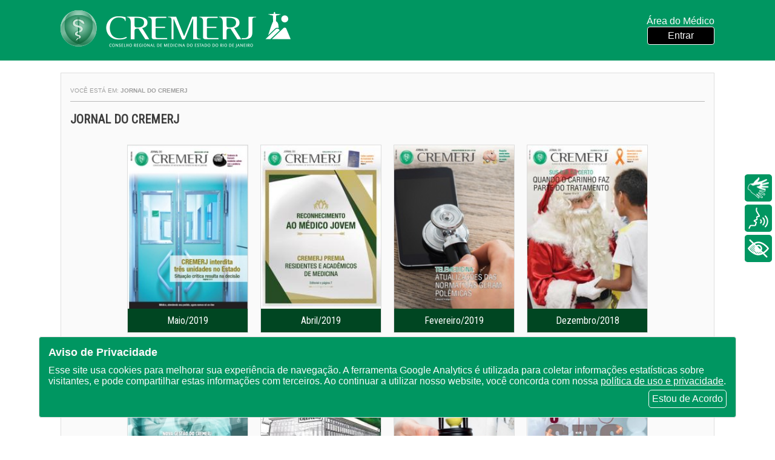

--- FILE ---
content_type: text/html;charset=UTF-8
request_url: https://cremerj.org.br/jornais/;jsessionid=6740D74D2CD94767E19D7F002435FF80
body_size: 75117
content:











<!DOCTYPE html>
<html lang="pt_BR">

<head>
  <meta charset="UTF-8">
  <meta name="viewport" content="width=device-width, initial-scale=1.0">
  <meta http-equiv="X-UA-Compatible" content="ie=edge">
  <title>CREMERJ</title>
  <link href="https://fonts.googleapis.com/css?family=Roboto+Condensed" rel="stylesheet" type="text/css">
  <link href="https://fonts.googleapis.com/icon?family=Material+Icons" rel="stylesheet">
  <link rel="stylesheet" href="/css/v2/gallery/gallery.min.css;jsessionid=ECAB723E0510115160DAFC1ECA0AEFF4"/>
  <link rel="stylesheet" href="/css/v2/gallery/gallery.theme.css;jsessionid=ECAB723E0510115160DAFC1ECA0AEFF4"/>
  <link rel="stylesheet" href="/css/v2/estilo.css;jsessionid=ECAB723E0510115160DAFC1ECA0AEFF4?id=77"/>
  <link rel="icon" href="/img/favicon.ico;jsessionid=ECAB723E0510115160DAFC1ECA0AEFF4" type="image/x-icon">
  <link rel="shortcut icon" href="/img/favicon.ico;jsessionid=ECAB723E0510115160DAFC1ECA0AEFF4" type="image/x-icon">

  

  <!-- Google tag (gtag.js) -->
  <script async src="https://www.googletagmanager.com/gtag/js?id=G-G5N32Q9BCC"></script>
  <script>
      window.dataLayer = window.dataLayer || [];
      function gtag(){dataLayer.push(arguments);}
      gtag('js', new Date());

      gtag('config', 'G-G5N32Q9BCC');
  </script>

</head>

<body>

<nav>
  <div class="container" style="justify-content: space-between; min-height: 100px">
    <a href="/;jsessionid=ECAB723E0510115160DAFC1ECA0AEFF4">
      <img class="logo-home" src="/img/v2/icones/cremerj_marca_site.png;jsessionid=ECAB723E0510115160DAFC1ECA0AEFF4" alt="CREMERJ">
    </a>

    <div class="area-medico">
      <div class="container-logo-area">
        <div class="medico">
          
            
            
              
              
                <span>Área do Médico</span>
                <a href="/servicomedico/loginmedico/loginnovo;jsessionid=ECAB723E0510115160DAFC1ECA0AEFF4">Entrar</a>
              
            
          
        </div>
      </div>

    </div>
  </div>
</nav>



<div class="lgpd">
  <span class="titulo">Aviso de Privacidade</span>
  <span>Esse site usa cookies para melhorar sua
    experiência de navegação. A ferramenta Google
    Analytics é utilizada para coletar informações
    estatísticas sobre visitantes, e pode compartilhar
    estas informações com terceiros. Ao continuar a
    utilizar nosso website, você concorda com nossa
    <a target="_blank"
       href="/lgpd/downloadpoliticadeprivacidade;jsessionid=ECAB723E0510115160DAFC1ECA0AEFF4">política de uso e privacidade</a>.</span>
  <span class="botao-de-acordo">Estou de Acordo</span>
</div>

<script type="text/javascript" src="/js/lgpd.js;jsessionid=ECAB723E0510115160DAFC1ECA0AEFF4?id=4 "></script>
<link rel="stylesheet" href="/css/noticias.css;jsessionid=ECAB723E0510115160DAFC1ECA0AEFF4"/>
<div class="container-noticias">
    







<section class='main'>

    <section class='noticias'>

        <div class='content'>

            <div class="breadcrumb">
                Você está em:
                <strong>Jornal do CREMERJ</strong>
            </div>

            <h1>Jornal do CREMERJ</h1>

            <div class="jornais">
                
                    <div class="item-jornal">

                        <a href='/jornais/download/236;jsessionid=ECAB723E0510115160DAFC1ECA0AEFF4' target="_blank">
                            <img src="https://www.cremerj.org.br/jornais/imagem/236"
                                 alt="052019"/>
                            <span>Maio/2019</span>

                        </a>


                    </div>
                
                    <div class="item-jornal">

                        <a href='/jornais/download/235;jsessionid=ECAB723E0510115160DAFC1ECA0AEFF4' target="_blank">
                            <img src="https://www.cremerj.org.br/jornais/imagem/235"
                                 alt="042019"/>
                            <span>Abril/2019</span>

                        </a>


                    </div>
                
                    <div class="item-jornal">

                        <a href='/jornais/download/234;jsessionid=ECAB723E0510115160DAFC1ECA0AEFF4' target="_blank">
                            <img src="https://www.cremerj.org.br/jornais/imagem/234"
                                 alt="022019"/>
                            <span>Fevereiro/2019</span>

                        </a>


                    </div>
                
                    <div class="item-jornal">

                        <a href='/jornais/download/233;jsessionid=ECAB723E0510115160DAFC1ECA0AEFF4' target="_blank">
                            <img src="https://www.cremerj.org.br/jornais/imagem/233"
                                 alt="122018"/>
                            <span>Dezembro/2018</span>

                        </a>


                    </div>
                
                    <div class="item-jornal">

                        <a href='/jornais/download/230;jsessionid=ECAB723E0510115160DAFC1ECA0AEFF4' target="_blank">
                            <img src="https://www.cremerj.org.br/jornais/imagem/230"
                                 alt="112018"/>
                            <span>Novembro/2018</span>

                        </a>


                    </div>
                
                    <div class="item-jornal">

                        <a href='/jornais/download/226;jsessionid=ECAB723E0510115160DAFC1ECA0AEFF4' target="_blank">
                            <img src="https://www.cremerj.org.br/jornais/imagem/226"
                                 alt="092018"/>
                            <span>Setembro/2018</span>

                        </a>


                    </div>
                
                    <div class="item-jornal">

                        <a href='/jornais/download/225;jsessionid=ECAB723E0510115160DAFC1ECA0AEFF4' target="_blank">
                            <img src="https://www.cremerj.org.br/jornais/imagem/225"
                                 alt="072018"/>
                            <span>Julho/2018</span>

                        </a>


                    </div>
                
                    <div class="item-jornal">

                        <a href='/jornais/download/223;jsessionid=ECAB723E0510115160DAFC1ECA0AEFF4' target="_blank">
                            <img src="https://www.cremerj.org.br/jornais/imagem/223"
                                 alt="062018"/>
                            <span>Junho/2018</span>

                        </a>


                    </div>
                
                    <div class="item-jornal">

                        <a href='/jornais/download/220;jsessionid=ECAB723E0510115160DAFC1ECA0AEFF4' target="_blank">
                            <img src="https://www.cremerj.org.br/jornais/imagem/220"
                                 alt="052018"/>
                            <span>Maio/2018</span>

                        </a>


                    </div>
                
                    <div class="item-jornal">

                        <a href='/jornais/download/219;jsessionid=ECAB723E0510115160DAFC1ECA0AEFF4' target="_blank">
                            <img src="https://www.cremerj.org.br/jornais/imagem/219"
                                 alt="042018"/>
                            <span>Abril/2018</span>

                        </a>


                    </div>
                
                    <div class="item-jornal">

                        <a href='/jornais/download/218;jsessionid=ECAB723E0510115160DAFC1ECA0AEFF4' target="_blank">
                            <img src="https://www.cremerj.org.br/jornais/imagem/218"
                                 alt="032018"/>
                            <span>Março/2018</span>

                        </a>


                    </div>
                
                    <div class="item-jornal">

                        <a href='/jornais/download/217;jsessionid=ECAB723E0510115160DAFC1ECA0AEFF4' target="_blank">
                            <img src="https://www.cremerj.org.br/jornais/imagem/217"
                                 alt="012018"/>
                            <span>Janeiro/2018</span>

                        </a>


                    </div>
                
                    <div class="item-jornal">

                        <a href='/jornais/download/216;jsessionid=ECAB723E0510115160DAFC1ECA0AEFF4' target="_blank">
                            <img src="https://www.cremerj.org.br/jornais/imagem/216"
                                 alt="122017"/>
                            <span>Dezembro/2017</span>

                        </a>


                    </div>
                
                    <div class="item-jornal">

                        <a href='/jornais/download/215;jsessionid=ECAB723E0510115160DAFC1ECA0AEFF4' target="_blank">
                            <img src="https://www.cremerj.org.br/jornais/imagem/215"
                                 alt="112017"/>
                            <span>Novembro/2017</span>

                        </a>


                    </div>
                
                    <div class="item-jornal">

                        <a href='/jornais/download/214;jsessionid=ECAB723E0510115160DAFC1ECA0AEFF4' target="_blank">
                            <img src="https://www.cremerj.org.br/jornais/imagem/214"
                                 alt="102017"/>
                            <span>Outubro/2017</span>

                        </a>


                    </div>
                
                    <div class="item-jornal">

                        <a href='/jornais/download/213;jsessionid=ECAB723E0510115160DAFC1ECA0AEFF4' target="_blank">
                            <img src="https://www.cremerj.org.br/jornais/imagem/213"
                                 alt="092017"/>
                            <span>Setembro/2017</span>

                        </a>


                    </div>
                
                    <div class="item-jornal">

                        <a href='/jornais/download/212;jsessionid=ECAB723E0510115160DAFC1ECA0AEFF4' target="_blank">
                            <img src="https://www.cremerj.org.br/jornais/imagem/212"
                                 alt="082017"/>
                            <span>Agosto/2017</span>

                        </a>


                    </div>
                
                    <div class="item-jornal">

                        <a href='/jornais/download/211;jsessionid=ECAB723E0510115160DAFC1ECA0AEFF4' target="_blank">
                            <img src="https://www.cremerj.org.br/jornais/imagem/211"
                                 alt="072017"/>
                            <span>Julho/2017</span>

                        </a>


                    </div>
                
                    <div class="item-jornal">

                        <a href='/jornais/download/210;jsessionid=ECAB723E0510115160DAFC1ECA0AEFF4' target="_blank">
                            <img src="https://www.cremerj.org.br/jornais/imagem/210"
                                 alt="062017"/>
                            <span>Junho/2017</span>

                        </a>


                    </div>
                
                    <div class="item-jornal">

                        <a href='/jornais/download/209;jsessionid=ECAB723E0510115160DAFC1ECA0AEFF4' target="_blank">
                            <img src="https://www.cremerj.org.br/jornais/imagem/209"
                                 alt="052017"/>
                            <span>Maio/2017</span>

                        </a>


                    </div>
                
                    <div class="item-jornal">

                        <a href='/jornais/download/208;jsessionid=ECAB723E0510115160DAFC1ECA0AEFF4' target="_blank">
                            <img src="https://www.cremerj.org.br/jornais/imagem/208"
                                 alt="042017"/>
                            <span>Abril/2017</span>

                        </a>


                    </div>
                
                    <div class="item-jornal">

                        <a href='/jornais/download/207;jsessionid=ECAB723E0510115160DAFC1ECA0AEFF4' target="_blank">
                            <img src="https://www.cremerj.org.br/jornais/imagem/207"
                                 alt="032017"/>
                            <span>Março/2017</span>

                        </a>


                    </div>
                
                    <div class="item-jornal">

                        <a href='/jornais/download/205;jsessionid=ECAB723E0510115160DAFC1ECA0AEFF4' target="_blank">
                            <img src="https://www.cremerj.org.br/jornais/imagem/205"
                                 alt="022017"/>
                            <span>Fevereiro/2017</span>

                        </a>


                    </div>
                
                    <div class="item-jornal">

                        <a href='/jornais/download/204;jsessionid=ECAB723E0510115160DAFC1ECA0AEFF4' target="_blank">
                            <img src="https://www.cremerj.org.br/jornais/imagem/204"
                                 alt="012017"/>
                            <span>Janeiro/2017</span>

                        </a>


                    </div>
                
                    <div class="item-jornal">

                        <a href='/jornais/download/203;jsessionid=ECAB723E0510115160DAFC1ECA0AEFF4' target="_blank">
                            <img src="https://www.cremerj.org.br/jornais/imagem/203"
                                 alt="122016"/>
                            <span>Dezembro/2016</span>

                        </a>


                    </div>
                
                    <div class="item-jornal">

                        <a href='/jornais/download/202;jsessionid=ECAB723E0510115160DAFC1ECA0AEFF4' target="_blank">
                            <img src="https://www.cremerj.org.br/jornais/imagem/202"
                                 alt="112016"/>
                            <span>Novembro/2016</span>

                        </a>


                    </div>
                
                    <div class="item-jornal">

                        <a href='/jornais/download/200;jsessionid=ECAB723E0510115160DAFC1ECA0AEFF4' target="_blank">
                            <img src="https://www.cremerj.org.br/jornais/imagem/200"
                                 alt="102016"/>
                            <span>Outubro/2016</span>

                        </a>


                    </div>
                
                    <div class="item-jornal">

                        <a href='/jornais/download/199;jsessionid=ECAB723E0510115160DAFC1ECA0AEFF4' target="_blank">
                            <img src="https://www.cremerj.org.br/jornais/imagem/199"
                                 alt="092016"/>
                            <span>Setembro/2016</span>

                        </a>


                    </div>
                
                    <div class="item-jornal">

                        <a href='/jornais/download/198;jsessionid=ECAB723E0510115160DAFC1ECA0AEFF4' target="_blank">
                            <img src="https://www.cremerj.org.br/jornais/imagem/198"
                                 alt="082016"/>
                            <span>Agosto/2016</span>

                        </a>


                    </div>
                
                    <div class="item-jornal">

                        <a href='/jornais/download/197;jsessionid=ECAB723E0510115160DAFC1ECA0AEFF4' target="_blank">
                            <img src="https://www.cremerj.org.br/jornais/imagem/197"
                                 alt="072016"/>
                            <span>Julho/2016</span>

                        </a>


                    </div>
                
                    <div class="item-jornal">

                        <a href='/jornais/download/196;jsessionid=ECAB723E0510115160DAFC1ECA0AEFF4' target="_blank">
                            <img src="https://www.cremerj.org.br/jornais/imagem/196"
                                 alt="062016"/>
                            <span>Junho/2016</span>

                        </a>


                    </div>
                
                    <div class="item-jornal">

                        <a href='/jornais/download/195;jsessionid=ECAB723E0510115160DAFC1ECA0AEFF4' target="_blank">
                            <img src="https://www.cremerj.org.br/jornais/imagem/195"
                                 alt="052016"/>
                            <span>Maio/2016</span>

                        </a>


                    </div>
                
                    <div class="item-jornal">

                        <a href='/jornais/download/194;jsessionid=ECAB723E0510115160DAFC1ECA0AEFF4' target="_blank">
                            <img src="https://www.cremerj.org.br/jornais/imagem/194"
                                 alt="032016"/>
                            <span>Março/2016</span>

                        </a>


                    </div>
                
                    <div class="item-jornal">

                        <a href='/jornais/download/193;jsessionid=ECAB723E0510115160DAFC1ECA0AEFF4' target="_blank">
                            <img src="https://www.cremerj.org.br/jornais/imagem/193"
                                 alt="012016"/>
                            <span>Janeiro/2016</span>

                        </a>


                    </div>
                
                    <div class="item-jornal">

                        <a href='/jornais/download/192;jsessionid=ECAB723E0510115160DAFC1ECA0AEFF4' target="_blank">
                            <img src="https://www.cremerj.org.br/jornais/imagem/192"
                                 alt="122015"/>
                            <span>Dezembro/2015</span>

                        </a>


                    </div>
                
                    <div class="item-jornal">

                        <a href='/jornais/download/191;jsessionid=ECAB723E0510115160DAFC1ECA0AEFF4' target="_blank">
                            <img src="https://www.cremerj.org.br/jornais/imagem/191"
                                 alt="112015"/>
                            <span>Novembro/2015</span>

                        </a>


                    </div>
                
                    <div class="item-jornal">

                        <a href='/jornais/download/190;jsessionid=ECAB723E0510115160DAFC1ECA0AEFF4' target="_blank">
                            <img src="https://www.cremerj.org.br/jornais/imagem/190"
                                 alt="102015"/>
                            <span>Outubro/2015</span>

                        </a>


                    </div>
                
                    <div class="item-jornal">

                        <a href='/jornais/download/187;jsessionid=ECAB723E0510115160DAFC1ECA0AEFF4' target="_blank">
                            <img src="https://www.cremerj.org.br/jornais/imagem/187"
                                 alt="092015"/>
                            <span>Setembro/2015</span>

                        </a>


                    </div>
                
                    <div class="item-jornal">

                        <a href='/jornais/download/186;jsessionid=ECAB723E0510115160DAFC1ECA0AEFF4' target="_blank">
                            <img src="https://www.cremerj.org.br/jornais/imagem/186"
                                 alt="082015"/>
                            <span>Agosto/2015</span>

                        </a>


                    </div>
                
                    <div class="item-jornal">

                        <a href='/jornais/download/185;jsessionid=ECAB723E0510115160DAFC1ECA0AEFF4' target="_blank">
                            <img src="https://www.cremerj.org.br/jornais/imagem/185"
                                 alt="072015"/>
                            <span>Julho/2015</span>

                        </a>


                    </div>
                
                    <div class="item-jornal">

                        <a href='/jornais/download/184;jsessionid=ECAB723E0510115160DAFC1ECA0AEFF4' target="_blank">
                            <img src="https://www.cremerj.org.br/jornais/imagem/184"
                                 alt="062015"/>
                            <span>Junho/2015</span>

                        </a>


                    </div>
                
                    <div class="item-jornal">

                        <a href='/jornais/download/183;jsessionid=ECAB723E0510115160DAFC1ECA0AEFF4' target="_blank">
                            <img src="https://www.cremerj.org.br/jornais/imagem/183"
                                 alt="052015"/>
                            <span>Maio/2015</span>

                        </a>


                    </div>
                
                    <div class="item-jornal">

                        <a href='/jornais/download/182;jsessionid=ECAB723E0510115160DAFC1ECA0AEFF4' target="_blank">
                            <img src="https://www.cremerj.org.br/jornais/imagem/182"
                                 alt="042015"/>
                            <span>Abril/2015</span>

                        </a>


                    </div>
                
                    <div class="item-jornal">

                        <a href='/jornais/download/181;jsessionid=ECAB723E0510115160DAFC1ECA0AEFF4' target="_blank">
                            <img src="https://www.cremerj.org.br/jornais/imagem/181"
                                 alt="032015"/>
                            <span>Março/2015</span>

                        </a>


                    </div>
                
                    <div class="item-jornal">

                        <a href='/jornais/download/180;jsessionid=ECAB723E0510115160DAFC1ECA0AEFF4' target="_blank">
                            <img src="https://www.cremerj.org.br/jornais/imagem/180"
                                 alt="022015"/>
                            <span>Fevereiro/2015</span>

                        </a>


                    </div>
                
                    <div class="item-jornal">

                        <a href='/jornais/download/178;jsessionid=ECAB723E0510115160DAFC1ECA0AEFF4' target="_blank">
                            <img src="https://www.cremerj.org.br/jornais/imagem/178"
                                 alt="012015"/>
                            <span>Janeiro/2015</span>

                        </a>


                    </div>
                
                    <div class="item-jornal">

                        <a href='/jornais/download/177;jsessionid=ECAB723E0510115160DAFC1ECA0AEFF4' target="_blank">
                            <img src="https://www.cremerj.org.br/jornais/imagem/177"
                                 alt="122014"/>
                            <span>Dezembro/2014</span>

                        </a>


                    </div>
                
                    <div class="item-jornal">

                        <a href='/jornais/download/176;jsessionid=ECAB723E0510115160DAFC1ECA0AEFF4' target="_blank">
                            <img src="https://www.cremerj.org.br/jornais/imagem/176"
                                 alt="112014"/>
                            <span>Novembro/2014</span>

                        </a>


                    </div>
                
                    <div class="item-jornal">

                        <a href='/jornais/download/175;jsessionid=ECAB723E0510115160DAFC1ECA0AEFF4' target="_blank">
                            <img src="https://www.cremerj.org.br/jornais/imagem/175"
                                 alt="102014"/>
                            <span>Outubro/2014</span>

                        </a>


                    </div>
                
                    <div class="item-jornal">

                        <a href='/jornais/download/174;jsessionid=ECAB723E0510115160DAFC1ECA0AEFF4' target="_blank">
                            <img src="https://www.cremerj.org.br/jornais/imagem/174"
                                 alt="092014"/>
                            <span>Setembro/2014</span>

                        </a>


                    </div>
                
                    <div class="item-jornal">

                        <a href='/jornais/download/173;jsessionid=ECAB723E0510115160DAFC1ECA0AEFF4' target="_blank">
                            <img src="https://www.cremerj.org.br/jornais/imagem/173"
                                 alt="082014"/>
                            <span>Agosto/2014</span>

                        </a>


                    </div>
                
                    <div class="item-jornal">

                        <a href='/jornais/download/172;jsessionid=ECAB723E0510115160DAFC1ECA0AEFF4' target="_blank">
                            <img src="https://www.cremerj.org.br/jornais/imagem/172"
                                 alt="072014"/>
                            <span>Julho/2014</span>

                        </a>


                    </div>
                
                    <div class="item-jornal">

                        <a href='/jornais/download/171;jsessionid=ECAB723E0510115160DAFC1ECA0AEFF4' target="_blank">
                            <img src="https://www.cremerj.org.br/jornais/imagem/171"
                                 alt="062014"/>
                            <span>Junho/2014</span>

                        </a>


                    </div>
                
                    <div class="item-jornal">

                        <a href='/jornais/download/170;jsessionid=ECAB723E0510115160DAFC1ECA0AEFF4' target="_blank">
                            <img src="https://www.cremerj.org.br/jornais/imagem/170"
                                 alt="052014"/>
                            <span>Maio/2014</span>

                        </a>


                    </div>
                
                    <div class="item-jornal">

                        <a href='/jornais/download/169;jsessionid=ECAB723E0510115160DAFC1ECA0AEFF4' target="_blank">
                            <img src="https://www.cremerj.org.br/jornais/imagem/169"
                                 alt="042014"/>
                            <span>Abril/2014</span>

                        </a>


                    </div>
                
                    <div class="item-jornal">

                        <a href='/jornais/download/168;jsessionid=ECAB723E0510115160DAFC1ECA0AEFF4' target="_blank">
                            <img src="https://www.cremerj.org.br/jornais/imagem/168"
                                 alt="032014"/>
                            <span>Março/2014</span>

                        </a>


                    </div>
                
                    <div class="item-jornal">

                        <a href='/jornais/download/166;jsessionid=ECAB723E0510115160DAFC1ECA0AEFF4' target="_blank">
                            <img src="https://www.cremerj.org.br/jornais/imagem/166"
                                 alt="022014"/>
                            <span>Fevereiro/2014</span>

                        </a>


                    </div>
                
                    <div class="item-jornal">

                        <a href='/jornais/download/165;jsessionid=ECAB723E0510115160DAFC1ECA0AEFF4' target="_blank">
                            <img src="https://www.cremerj.org.br/jornais/imagem/165"
                                 alt="012014"/>
                            <span>Janeiro/2014</span>

                        </a>


                    </div>
                
                    <div class="item-jornal">

                        <a href='/jornais/download/164;jsessionid=ECAB723E0510115160DAFC1ECA0AEFF4' target="_blank">
                            <img src="https://www.cremerj.org.br/jornais/imagem/164"
                                 alt="122013"/>
                            <span>Dezembro/2013</span>

                        </a>


                    </div>
                
                    <div class="item-jornal">

                        <a href='/jornais/download/163;jsessionid=ECAB723E0510115160DAFC1ECA0AEFF4' target="_blank">
                            <img src="https://www.cremerj.org.br/jornais/imagem/163"
                                 alt="112013"/>
                            <span>Novembro/2013</span>

                        </a>


                    </div>
                
                    <div class="item-jornal">

                        <a href='/jornais/download/162;jsessionid=ECAB723E0510115160DAFC1ECA0AEFF4' target="_blank">
                            <img src="https://www.cremerj.org.br/jornais/imagem/162"
                                 alt="102013"/>
                            <span>Outubro/2013</span>

                        </a>


                    </div>
                
                    <div class="item-jornal">

                        <a href='/jornais/download/161;jsessionid=ECAB723E0510115160DAFC1ECA0AEFF4' target="_blank">
                            <img src="https://www.cremerj.org.br/jornais/imagem/161"
                                 alt="092013"/>
                            <span>Setembro/2013</span>

                        </a>


                    </div>
                
                    <div class="item-jornal">

                        <a href='/jornais/download/160;jsessionid=ECAB723E0510115160DAFC1ECA0AEFF4' target="_blank">
                            <img src="https://www.cremerj.org.br/jornais/imagem/160"
                                 alt="082013"/>
                            <span>Agosto/2013</span>

                        </a>


                    </div>
                
                    <div class="item-jornal">

                        <a href='/jornais/download/159;jsessionid=ECAB723E0510115160DAFC1ECA0AEFF4' target="_blank">
                            <img src="https://www.cremerj.org.br/jornais/imagem/159"
                                 alt="072013"/>
                            <span>Julho/2013</span>

                        </a>


                    </div>
                
                    <div class="item-jornal">

                        <a href='/jornais/download/158;jsessionid=ECAB723E0510115160DAFC1ECA0AEFF4' target="_blank">
                            <img src="https://www.cremerj.org.br/jornais/imagem/158"
                                 alt="062013"/>
                            <span>Junho/2013</span>

                        </a>


                    </div>
                
                    <div class="item-jornal">

                        <a href='/jornais/download/157;jsessionid=ECAB723E0510115160DAFC1ECA0AEFF4' target="_blank">
                            <img src="https://www.cremerj.org.br/jornais/imagem/157"
                                 alt="052013"/>
                            <span>Maio/2013</span>

                        </a>


                    </div>
                
                    <div class="item-jornal">

                        <a href='/jornais/download/156;jsessionid=ECAB723E0510115160DAFC1ECA0AEFF4' target="_blank">
                            <img src="https://www.cremerj.org.br/jornais/imagem/156"
                                 alt="032013"/>
                            <span>Março/2013</span>

                        </a>


                    </div>
                
                    <div class="item-jornal">

                        <a href='/jornais/download/155;jsessionid=ECAB723E0510115160DAFC1ECA0AEFF4' target="_blank">
                            <img src="https://www.cremerj.org.br/jornais/imagem/155"
                                 alt="042013"/>
                            <span>Abril/2013</span>

                        </a>


                    </div>
                
                    <div class="item-jornal">

                        <a href='/jornais/download/150;jsessionid=ECAB723E0510115160DAFC1ECA0AEFF4' target="_blank">
                            <img src="https://www.cremerj.org.br/jornais/imagem/150"
                                 alt="022013"/>
                            <span>Fevereiro/2013</span>

                        </a>


                    </div>
                
                    <div class="item-jornal">

                        <a href='/jornais/download/149;jsessionid=ECAB723E0510115160DAFC1ECA0AEFF4' target="_blank">
                            <img src="https://www.cremerj.org.br/jornais/imagem/149"
                                 alt="012013"/>
                            <span>Janeiro/2013</span>

                        </a>


                    </div>
                
                    <div class="item-jornal">

                        <a href='/jornais/download/148;jsessionid=ECAB723E0510115160DAFC1ECA0AEFF4' target="_blank">
                            <img src="https://www.cremerj.org.br/jornais/imagem/148"
                                 alt="122012"/>
                            <span>Dezembro/2012</span>

                        </a>


                    </div>
                
                    <div class="item-jornal">

                        <a href='/jornais/download/147;jsessionid=ECAB723E0510115160DAFC1ECA0AEFF4' target="_blank">
                            <img src="https://www.cremerj.org.br/jornais/imagem/147"
                                 alt="112012"/>
                            <span>Novembro/2012</span>

                        </a>


                    </div>
                
                    <div class="item-jornal">

                        <a href='/jornais/download/146;jsessionid=ECAB723E0510115160DAFC1ECA0AEFF4' target="_blank">
                            <img src="https://www.cremerj.org.br/jornais/imagem/146"
                                 alt="102012"/>
                            <span>Outubro/2012</span>

                        </a>


                    </div>
                
                    <div class="item-jornal">

                        <a href='/jornais/download/145;jsessionid=ECAB723E0510115160DAFC1ECA0AEFF4' target="_blank">
                            <img src="https://www.cremerj.org.br/jornais/imagem/145"
                                 alt="092012"/>
                            <span>Setembro/2012</span>

                        </a>


                    </div>
                
                    <div class="item-jornal">

                        <a href='/jornais/download/144;jsessionid=ECAB723E0510115160DAFC1ECA0AEFF4' target="_blank">
                            <img src="https://www.cremerj.org.br/jornais/imagem/144"
                                 alt="082012"/>
                            <span>Agosto/2012</span>

                        </a>


                    </div>
                
                    <div class="item-jornal">

                        <a href='/jornais/download/143;jsessionid=ECAB723E0510115160DAFC1ECA0AEFF4' target="_blank">
                            <img src="https://www.cremerj.org.br/jornais/imagem/143"
                                 alt="072012"/>
                            <span>Julho/2012</span>

                        </a>


                    </div>
                
                    <div class="item-jornal">

                        <a href='/jornais/download/142;jsessionid=ECAB723E0510115160DAFC1ECA0AEFF4' target="_blank">
                            <img src="https://www.cremerj.org.br/jornais/imagem/142"
                                 alt="062012"/>
                            <span>Junho/2012</span>

                        </a>


                    </div>
                
                    <div class="item-jornal">

                        <a href='/jornais/download/141;jsessionid=ECAB723E0510115160DAFC1ECA0AEFF4' target="_blank">
                            <img src="https://www.cremerj.org.br/jornais/imagem/141"
                                 alt="052012"/>
                            <span>Maio/2012</span>

                        </a>


                    </div>
                
                    <div class="item-jornal">

                        <a href='/jornais/download/140;jsessionid=ECAB723E0510115160DAFC1ECA0AEFF4' target="_blank">
                            <img src="https://www.cremerj.org.br/jornais/imagem/140"
                                 alt="042012"/>
                            <span>Abril/2012</span>

                        </a>


                    </div>
                
                    <div class="item-jornal">

                        <a href='/jornais/download/139;jsessionid=ECAB723E0510115160DAFC1ECA0AEFF4' target="_blank">
                            <img src="https://www.cremerj.org.br/jornais/imagem/139"
                                 alt="032012"/>
                            <span>Março/2012</span>

                        </a>


                    </div>
                
                    <div class="item-jornal">

                        <a href='/jornais/download/138;jsessionid=ECAB723E0510115160DAFC1ECA0AEFF4' target="_blank">
                            <img src="https://www.cremerj.org.br/jornais/imagem/138"
                                 alt="012012"/>
                            <span>Janeiro/2012</span>

                        </a>


                    </div>
                
                    <div class="item-jornal">

                        <a href='/jornais/download/137;jsessionid=ECAB723E0510115160DAFC1ECA0AEFF4' target="_blank">
                            <img src="https://www.cremerj.org.br/jornais/imagem/137"
                                 alt="022012"/>
                            <span>Fevereiro/2012</span>

                        </a>


                    </div>
                
                    <div class="item-jornal">

                        <a href='/jornais/download/135;jsessionid=ECAB723E0510115160DAFC1ECA0AEFF4' target="_blank">
                            <img src="https://www.cremerj.org.br/jornais/imagem/135"
                                 alt="122011"/>
                            <span>Dezembro/2011</span>

                        </a>


                    </div>
                
                    <div class="item-jornal">

                        <a href='/jornais/download/134;jsessionid=ECAB723E0510115160DAFC1ECA0AEFF4' target="_blank">
                            <img src="https://www.cremerj.org.br/jornais/imagem/134"
                                 alt="112011"/>
                            <span>Novembro/2011</span>

                        </a>


                    </div>
                
                    <div class="item-jornal">

                        <a href='/jornais/download/133;jsessionid=ECAB723E0510115160DAFC1ECA0AEFF4' target="_blank">
                            <img src="https://www.cremerj.org.br/jornais/imagem/133"
                                 alt="102011"/>
                            <span>Outubro/2011</span>

                        </a>


                    </div>
                
                    <div class="item-jornal">

                        <a href='/jornais/download/132;jsessionid=ECAB723E0510115160DAFC1ECA0AEFF4' target="_blank">
                            <img src="https://www.cremerj.org.br/jornais/imagem/132"
                                 alt="092011"/>
                            <span>Setembro/2011</span>

                        </a>


                    </div>
                
                    <div class="item-jornal">

                        <a href='/jornais/download/131;jsessionid=ECAB723E0510115160DAFC1ECA0AEFF4' target="_blank">
                            <img src="https://www.cremerj.org.br/jornais/imagem/131"
                                 alt="082011"/>
                            <span>Agosto/2011</span>

                        </a>


                    </div>
                
                    <div class="item-jornal">

                        <a href='/jornais/download/130;jsessionid=ECAB723E0510115160DAFC1ECA0AEFF4' target="_blank">
                            <img src="https://www.cremerj.org.br/jornais/imagem/130"
                                 alt="072011"/>
                            <span>Julho/2011</span>

                        </a>


                    </div>
                
                    <div class="item-jornal">

                        <a href='/jornais/download/129;jsessionid=ECAB723E0510115160DAFC1ECA0AEFF4' target="_blank">
                            <img src="https://www.cremerj.org.br/jornais/imagem/129"
                                 alt="062011"/>
                            <span>Junho/2011</span>

                        </a>


                    </div>
                
                    <div class="item-jornal">

                        <a href='/jornais/download/128;jsessionid=ECAB723E0510115160DAFC1ECA0AEFF4' target="_blank">
                            <img src="https://www.cremerj.org.br/jornais/imagem/128"
                                 alt="052011"/>
                            <span>Maio/2011</span>

                        </a>


                    </div>
                
                    <div class="item-jornal">

                        <a href='/jornais/download/127;jsessionid=ECAB723E0510115160DAFC1ECA0AEFF4' target="_blank">
                            <img src="https://www.cremerj.org.br/jornais/imagem/127"
                                 alt="042011"/>
                            <span>Abril/2011</span>

                        </a>


                    </div>
                
                    <div class="item-jornal">

                        <a href='/jornais/download/126;jsessionid=ECAB723E0510115160DAFC1ECA0AEFF4' target="_blank">
                            <img src="https://www.cremerj.org.br/jornais/imagem/126"
                                 alt="032011"/>
                            <span>Março/2011</span>

                        </a>


                    </div>
                
                    <div class="item-jornal">

                        <a href='/jornais/download/125;jsessionid=ECAB723E0510115160DAFC1ECA0AEFF4' target="_blank">
                            <img src="https://www.cremerj.org.br/jornais/imagem/125"
                                 alt="022011"/>
                            <span>Fevereiro/2011</span>

                        </a>


                    </div>
                
                    <div class="item-jornal">

                        <a href='/jornais/download/124;jsessionid=ECAB723E0510115160DAFC1ECA0AEFF4' target="_blank">
                            <img src="https://www.cremerj.org.br/jornais/imagem/124"
                                 alt="012011"/>
                            <span>Janeiro/2011</span>

                        </a>


                    </div>
                
                    <div class="item-jornal">

                        <a href='/jornais/download/123;jsessionid=ECAB723E0510115160DAFC1ECA0AEFF4' target="_blank">
                            <img src="https://www.cremerj.org.br/jornais/imagem/123"
                                 alt="112010"/>
                            <span>Novembro/2010</span>

                        </a>


                    </div>
                
                    <div class="item-jornal">

                        <a href='/jornais/download/121;jsessionid=ECAB723E0510115160DAFC1ECA0AEFF4' target="_blank">
                            <img src="https://www.cremerj.org.br/jornais/imagem/121"
                                 alt="102010"/>
                            <span>Outubro/2010</span>

                        </a>


                    </div>
                
                    <div class="item-jornal">

                        <a href='/jornais/download/120;jsessionid=ECAB723E0510115160DAFC1ECA0AEFF4' target="_blank">
                            <img src="https://www.cremerj.org.br/jornais/imagem/120"
                                 alt="082010"/>
                            <span>Agosto/2010</span>

                        </a>


                    </div>
                
                    <div class="item-jornal">

                        <a href='/jornais/download/119;jsessionid=ECAB723E0510115160DAFC1ECA0AEFF4' target="_blank">
                            <img src="https://www.cremerj.org.br/jornais/imagem/119"
                                 alt="062010"/>
                            <span>Junho/2010</span>

                        </a>


                    </div>
                
                    <div class="item-jornal">

                        <a href='/jornais/download/118;jsessionid=ECAB723E0510115160DAFC1ECA0AEFF4' target="_blank">
                            <img src="https://www.cremerj.org.br/jornais/imagem/118"
                                 alt="042010"/>
                            <span>Abril/2010</span>

                        </a>


                    </div>
                
                    <div class="item-jornal">

                        <a href='/jornais/download/117;jsessionid=ECAB723E0510115160DAFC1ECA0AEFF4' target="_blank">
                            <img src="https://www.cremerj.org.br/jornais/imagem/117"
                                 alt="012010"/>
                            <span>Janeiro/2010</span>

                        </a>


                    </div>
                
                    <div class="item-jornal">

                        <a href='/jornais/download/116;jsessionid=ECAB723E0510115160DAFC1ECA0AEFF4' target="_blank">
                            <img src="https://www.cremerj.org.br/jornais/imagem/116"
                                 alt="122009"/>
                            <span>Dezembro/2009</span>

                        </a>


                    </div>
                
                    <div class="item-jornal">

                        <a href='/jornais/download/111;jsessionid=ECAB723E0510115160DAFC1ECA0AEFF4' target="_blank">
                            <img src="https://www.cremerj.org.br/jornais/imagem/111"
                                 alt="112009"/>
                            <span>Novembro/2009</span>

                        </a>


                    </div>
                
                    <div class="item-jornal">

                        <a href='/jornais/download/110;jsessionid=ECAB723E0510115160DAFC1ECA0AEFF4' target="_blank">
                            <img src="https://www.cremerj.org.br/jornais/imagem/110"
                                 alt="092009"/>
                            <span>Setembro/2009</span>

                        </a>


                    </div>
                
                    <div class="item-jornal">

                        <a href='/jornais/download/109;jsessionid=ECAB723E0510115160DAFC1ECA0AEFF4' target="_blank">
                            <img src="https://www.cremerj.org.br/jornais/imagem/109"
                                 alt="062009"/>
                            <span>Junho/2009</span>

                        </a>


                    </div>
                
                    <div class="item-jornal">

                        <a href='/jornais/download/108;jsessionid=ECAB723E0510115160DAFC1ECA0AEFF4' target="_blank">
                            <img src="https://www.cremerj.org.br/jornais/imagem/108"
                                 alt="052009"/>
                            <span>Maio/2009</span>

                        </a>


                    </div>
                
                    <div class="item-jornal">

                        <a href='/jornais/download/107;jsessionid=ECAB723E0510115160DAFC1ECA0AEFF4' target="_blank">
                            <img src="https://www.cremerj.org.br/jornais/imagem/107"
                                 alt="042009"/>
                            <span>Abril/2009</span>

                        </a>


                    </div>
                
                    <div class="item-jornal">

                        <a href='/jornais/download/106;jsessionid=ECAB723E0510115160DAFC1ECA0AEFF4' target="_blank">
                            <img src="https://www.cremerj.org.br/jornais/imagem/106"
                                 alt="032009"/>
                            <span>Março/2009</span>

                        </a>


                    </div>
                
                    <div class="item-jornal">

                        <a href='/jornais/download/101;jsessionid=ECAB723E0510115160DAFC1ECA0AEFF4' target="_blank">
                            <img src="https://www.cremerj.org.br/jornais/imagem/101"
                                 alt="022009"/>
                            <span>Fevereiro/2009</span>

                        </a>


                    </div>
                
                    <div class="item-jornal">

                        <a href='/jornais/download/100;jsessionid=ECAB723E0510115160DAFC1ECA0AEFF4' target="_blank">
                            <img src="https://www.cremerj.org.br/jornais/imagem/100"
                                 alt="012009"/>
                            <span>Janeiro/2009</span>

                        </a>


                    </div>
                
                    <div class="item-jornal">

                        <a href='/jornais/download/99;jsessionid=ECAB723E0510115160DAFC1ECA0AEFF4' target="_blank">
                            <img src="https://www.cremerj.org.br/jornais/imagem/99"
                                 alt="122008"/>
                            <span>Dezembro/2008</span>

                        </a>


                    </div>
                
                    <div class="item-jornal">

                        <a href='/jornais/download/95;jsessionid=ECAB723E0510115160DAFC1ECA0AEFF4' target="_blank">
                            <img src="https://www.cremerj.org.br/jornais/imagem/95"
                                 alt="112008"/>
                            <span>Novembro/2008</span>

                        </a>


                    </div>
                
                    <div class="item-jornal">

                        <a href='/jornais/download/94;jsessionid=ECAB723E0510115160DAFC1ECA0AEFF4' target="_blank">
                            <img src="https://www.cremerj.org.br/jornais/imagem/94"
                                 alt="102008"/>
                            <span>Outubro/2008</span>

                        </a>


                    </div>
                
                    <div class="item-jornal">

                        <a href='/jornais/download/93;jsessionid=ECAB723E0510115160DAFC1ECA0AEFF4' target="_blank">
                            <img src="https://www.cremerj.org.br/jornais/imagem/93"
                                 alt="092008"/>
                            <span>Setembro/2008</span>

                        </a>


                    </div>
                
                    <div class="item-jornal">

                        <a href='/jornais/download/92;jsessionid=ECAB723E0510115160DAFC1ECA0AEFF4' target="_blank">
                            <img src="https://www.cremerj.org.br/jornais/imagem/92"
                                 alt="072008"/>
                            <span>Julho/2008</span>

                        </a>


                    </div>
                
                    <div class="item-jornal">

                        <a href='/jornais/download/91;jsessionid=ECAB723E0510115160DAFC1ECA0AEFF4' target="_blank">
                            <img src="https://www.cremerj.org.br/jornais/imagem/91"
                                 alt="052008"/>
                            <span>Maio/2008</span>

                        </a>


                    </div>
                
                    <div class="item-jornal">

                        <a href='/jornais/download/90;jsessionid=ECAB723E0510115160DAFC1ECA0AEFF4' target="_blank">
                            <img src="https://www.cremerj.org.br/jornais/imagem/90"
                                 alt="042008"/>
                            <span>Abril/2008</span>

                        </a>


                    </div>
                
                    <div class="item-jornal">

                        <a href='/jornais/download/89;jsessionid=ECAB723E0510115160DAFC1ECA0AEFF4' target="_blank">
                            <img src="https://www.cremerj.org.br/jornais/imagem/89"
                                 alt="032008"/>
                            <span>Março/2008</span>

                        </a>


                    </div>
                
                    <div class="item-jornal">

                        <a href='/jornais/download/87;jsessionid=ECAB723E0510115160DAFC1ECA0AEFF4' target="_blank">
                            <img src="https://www.cremerj.org.br/jornais/imagem/87"
                                 alt="022008"/>
                            <span>Fevereiro/2008</span>

                        </a>


                    </div>
                
                    <div class="item-jornal">

                        <a href='/jornais/download/84;jsessionid=ECAB723E0510115160DAFC1ECA0AEFF4' target="_blank">
                            <img src="https://www.cremerj.org.br/jornais/imagem/84"
                                 alt="012008"/>
                            <span>Janeiro/2008</span>

                        </a>


                    </div>
                
                    <div class="item-jornal">

                        <a href='/jornais/download/83;jsessionid=ECAB723E0510115160DAFC1ECA0AEFF4' target="_blank">
                            <img src="https://www.cremerj.org.br/jornais/imagem/83"
                                 alt="122007"/>
                            <span>Dezembro/2007</span>

                        </a>


                    </div>
                
                    <div class="item-jornal">

                        <a href='/jornais/download/82;jsessionid=ECAB723E0510115160DAFC1ECA0AEFF4' target="_blank">
                            <img src="https://www.cremerj.org.br/jornais/imagem/82"
                                 alt="112007"/>
                            <span>Novembro/2007</span>

                        </a>


                    </div>
                
                    <div class="item-jornal">

                        <a href='/jornais/download/81;jsessionid=ECAB723E0510115160DAFC1ECA0AEFF4' target="_blank">
                            <img src="https://www.cremerj.org.br/jornais/imagem/81"
                                 alt="102007"/>
                            <span>Outubro/2007</span>

                        </a>


                    </div>
                
                    <div class="item-jornal">

                        <a href='/jornais/download/79;jsessionid=ECAB723E0510115160DAFC1ECA0AEFF4' target="_blank">
                            <img src="https://www.cremerj.org.br/jornais/imagem/79"
                                 alt="092007"/>
                            <span>Setembro/2007</span>

                        </a>


                    </div>
                
                    <div class="item-jornal">

                        <a href='/jornais/download/66;jsessionid=ECAB723E0510115160DAFC1ECA0AEFF4' target="_blank">
                            <img src="https://www.cremerj.org.br/jornais/imagem/66"
                                 alt="082007"/>
                            <span>Agosto/2007</span>

                        </a>


                    </div>
                
                    <div class="item-jornal">

                        <a href='/jornais/download/65;jsessionid=ECAB723E0510115160DAFC1ECA0AEFF4' target="_blank">
                            <img src="https://www.cremerj.org.br/jornais/imagem/65"
                                 alt="072007"/>
                            <span>Julho/2007</span>

                        </a>


                    </div>
                
                    <div class="item-jornal">

                        <a href='/jornais/download/53;jsessionid=ECAB723E0510115160DAFC1ECA0AEFF4' target="_blank">
                            <img src="https://www.cremerj.org.br/jornais/imagem/53"
                                 alt="062007"/>
                            <span>Junho/2007</span>

                        </a>


                    </div>
                
                    <div class="item-jornal">

                        <a href='/jornais/download/50;jsessionid=ECAB723E0510115160DAFC1ECA0AEFF4' target="_blank">
                            <img src="https://www.cremerj.org.br/jornais/imagem/50"
                                 alt="052007"/>
                            <span>Maio/2007</span>

                        </a>


                    </div>
                
                    <div class="item-jornal">

                        <a href='/jornais/download/48;jsessionid=ECAB723E0510115160DAFC1ECA0AEFF4' target="_blank">
                            <img src="https://www.cremerj.org.br/jornais/imagem/48"
                                 alt="042007"/>
                            <span>Abril/2007</span>

                        </a>


                    </div>
                
                    <div class="item-jornal">

                        <a href='/jornais/download/47;jsessionid=ECAB723E0510115160DAFC1ECA0AEFF4' target="_blank">
                            <img src="https://www.cremerj.org.br/jornais/imagem/47"
                                 alt="032007"/>
                            <span>Março/2007</span>

                        </a>


                    </div>
                
                    <div class="item-jornal">

                        <a href='/jornais/download/46;jsessionid=ECAB723E0510115160DAFC1ECA0AEFF4' target="_blank">
                            <img src="https://www.cremerj.org.br/jornais/imagem/46"
                                 alt="022007"/>
                            <span>Fevereiro/2007</span>

                        </a>


                    </div>
                
                    <div class="item-jornal">

                        <a href='/jornais/download/45;jsessionid=ECAB723E0510115160DAFC1ECA0AEFF4' target="_blank">
                            <img src="https://www.cremerj.org.br/jornais/imagem/45"
                                 alt="012007"/>
                            <span>Janeiro/2007</span>

                        </a>


                    </div>
                
                    <div class="item-jornal">

                        <a href='/jornais/download/44;jsessionid=ECAB723E0510115160DAFC1ECA0AEFF4' target="_blank">
                            <img src="https://www.cremerj.org.br/jornais/imagem/44"
                                 alt="122006"/>
                            <span>Dezembro/2006</span>

                        </a>


                    </div>
                
                    <div class="item-jornal">

                        <a href='/jornais/download/40;jsessionid=ECAB723E0510115160DAFC1ECA0AEFF4' target="_blank">
                            <img src="https://www.cremerj.org.br/jornais/imagem/40"
                                 alt="112006"/>
                            <span>Novembro/2006</span>

                        </a>


                    </div>
                
                    <div class="item-jornal">

                        <a href='/jornais/download/39;jsessionid=ECAB723E0510115160DAFC1ECA0AEFF4' target="_blank">
                            <img src="https://www.cremerj.org.br/jornais/imagem/39"
                                 alt="102006"/>
                            <span>Outubro/2006</span>

                        </a>


                    </div>
                
                    <div class="item-jornal">

                        <a href='/jornais/download/37;jsessionid=ECAB723E0510115160DAFC1ECA0AEFF4' target="_blank">
                            <img src="https://www.cremerj.org.br/jornais/imagem/37"
                                 alt="092006"/>
                            <span>Setembro/2006</span>

                        </a>


                    </div>
                
                    <div class="item-jornal">

                        <a href='/jornais/download/34;jsessionid=ECAB723E0510115160DAFC1ECA0AEFF4' target="_blank">
                            <img src="https://www.cremerj.org.br/jornais/imagem/34"
                                 alt="082006"/>
                            <span>Agosto/2006</span>

                        </a>


                    </div>
                
                    <div class="item-jornal">

                        <a href='/jornais/download/33;jsessionid=ECAB723E0510115160DAFC1ECA0AEFF4' target="_blank">
                            <img src="https://www.cremerj.org.br/jornais/imagem/33"
                                 alt="072006"/>
                            <span>Julho/2006</span>

                        </a>


                    </div>
                
                    <div class="item-jornal">

                        <a href='/jornais/download/32;jsessionid=ECAB723E0510115160DAFC1ECA0AEFF4' target="_blank">
                            <img src="https://www.cremerj.org.br/jornais/imagem/32"
                                 alt="062006"/>
                            <span>Junho/2006</span>

                        </a>


                    </div>
                
                    <div class="item-jornal">

                        <a href='/jornais/download/31;jsessionid=ECAB723E0510115160DAFC1ECA0AEFF4' target="_blank">
                            <img src="https://www.cremerj.org.br/jornais/imagem/31"
                                 alt="052006"/>
                            <span>Maio/2006</span>

                        </a>


                    </div>
                
                    <div class="item-jornal">

                        <a href='/jornais/download/30;jsessionid=ECAB723E0510115160DAFC1ECA0AEFF4' target="_blank">
                            <img src="https://www.cremerj.org.br/jornais/imagem/30"
                                 alt="042006"/>
                            <span>Abril/2006</span>

                        </a>


                    </div>
                
                    <div class="item-jornal">

                        <a href='/jornais/download/29;jsessionid=ECAB723E0510115160DAFC1ECA0AEFF4' target="_blank">
                            <img src="https://www.cremerj.org.br/jornais/imagem/29"
                                 alt="032006"/>
                            <span>Março/2006</span>

                        </a>


                    </div>
                
                    <div class="item-jornal">

                        <a href='/jornais/download/27;jsessionid=ECAB723E0510115160DAFC1ECA0AEFF4' target="_blank">
                            <img src="https://www.cremerj.org.br/jornais/imagem/27"
                                 alt="022006"/>
                            <span>Fevereiro/2006</span>

                        </a>


                    </div>
                
                    <div class="item-jornal">

                        <a href='/jornais/download/26;jsessionid=ECAB723E0510115160DAFC1ECA0AEFF4' target="_blank">
                            <img src="https://www.cremerj.org.br/jornais/imagem/26"
                                 alt="012006"/>
                            <span>Janeiro/2006</span>

                        </a>


                    </div>
                
                    <div class="item-jornal">

                        <a href='/jornais/download/25;jsessionid=ECAB723E0510115160DAFC1ECA0AEFF4' target="_blank">
                            <img src="https://www.cremerj.org.br/jornais/imagem/25"
                                 alt="122005"/>
                            <span>Dezembro/2005</span>

                        </a>


                    </div>
                
                    <div class="item-jornal">

                        <a href='/jornais/download/24;jsessionid=ECAB723E0510115160DAFC1ECA0AEFF4' target="_blank">
                            <img src="https://www.cremerj.org.br/jornais/imagem/24"
                                 alt="112005"/>
                            <span>Novembro/2005</span>

                        </a>


                    </div>
                
                    <div class="item-jornal">

                        <a href='/jornais/download/23;jsessionid=ECAB723E0510115160DAFC1ECA0AEFF4' target="_blank">
                            <img src="https://www.cremerj.org.br/jornais/imagem/23"
                                 alt="102005"/>
                            <span>Outubro/2005</span>

                        </a>


                    </div>
                
                    <div class="item-jornal">

                        <a href='/jornais/download/22;jsessionid=ECAB723E0510115160DAFC1ECA0AEFF4' target="_blank">
                            <img src="https://www.cremerj.org.br/jornais/imagem/22"
                                 alt="092005"/>
                            <span>Setembro/2005</span>

                        </a>


                    </div>
                
                    <div class="item-jornal">

                        <a href='/jornais/download/21;jsessionid=ECAB723E0510115160DAFC1ECA0AEFF4' target="_blank">
                            <img src="https://www.cremerj.org.br/jornais/imagem/21"
                                 alt="082005"/>
                            <span>Agosto/2005</span>

                        </a>


                    </div>
                
                    <div class="item-jornal">

                        <a href='/jornais/download/20;jsessionid=ECAB723E0510115160DAFC1ECA0AEFF4' target="_blank">
                            <img src="https://www.cremerj.org.br/jornais/imagem/20"
                                 alt="072005"/>
                            <span>Julho/2005</span>

                        </a>


                    </div>
                
                    <div class="item-jornal">

                        <a href='/jornais/download/17;jsessionid=ECAB723E0510115160DAFC1ECA0AEFF4' target="_blank">
                            <img src="https://www.cremerj.org.br/jornais/imagem/17"
                                 alt="062005"/>
                            <span>Junho/2005</span>

                        </a>


                    </div>
                
                    <div class="item-jornal">

                        <a href='/jornais/download/15;jsessionid=ECAB723E0510115160DAFC1ECA0AEFF4' target="_blank">
                            <img src="https://www.cremerj.org.br/jornais/imagem/15"
                                 alt="052005"/>
                            <span>Maio/2005</span>

                        </a>


                    </div>
                
                    <div class="item-jornal">

                        <a href='/jornais/download/12;jsessionid=ECAB723E0510115160DAFC1ECA0AEFF4' target="_blank">
                            <img src="https://www.cremerj.org.br/jornais/imagem/12"
                                 alt="042005"/>
                            <span>Abril/2005</span>

                        </a>


                    </div>
                
                    <div class="item-jornal">

                        <a href='/jornais/download/11;jsessionid=ECAB723E0510115160DAFC1ECA0AEFF4' target="_blank">
                            <img src="https://www.cremerj.org.br/jornais/imagem/11"
                                 alt="032005"/>
                            <span>Março/2005</span>

                        </a>


                    </div>
                
            </div>


        </div>


    </section>

</section>

</div>





<footer>


  <div class="container-bottom">
    <nav class="rodape-bottom">
      <div class="logo-rodape">
        <img src="/img/v2/layout/logoCremerj.png;jsessionid=ECAB723E0510115160DAFC1ECA0AEFF4" alt="CREMERJ">
      </div>
      <div class="texto-rodape">
        <p>© Portal do Conselho Regional de Medicina do Rio de Janeiro - www.cremerj.org.br</p>
        <p>Praia de Botafogo (228), loja 119b - Botafogo - Rio de Janeiro/RJ - CEP: 22250-145</p>
        <p>Tel: (21) 3184-7050 / <a href="https://api.whatsapp.com/send?phone=552131847050">WhatsApp: (21) 3184-7050</a>
        </p>
        <p>Todos os direitos reservados 2013-2025</p>

      </div>
      <div class="social">

        <a href="http://www.facebook.com/Cremerj" target="_blank"><img
            src="/img/v2/icones/facebook_24x24px.png;jsessionid=ECAB723E0510115160DAFC1ECA0AEFF4" alt="facebook"></a>
        <a href="https://www.youtube.com/channel/UCliP5amEh2NMWMnPoBEKDcw" target="_blank"><img
            src="/img/v2/icones/youtube_24x24px.png;jsessionid=ECAB723E0510115160DAFC1ECA0AEFF4" alt="youtube"></a>
        
        <a href="https://www.instagram.com/cremerjoficial" target="_blank"><img
            src="/img/v2/icones/instagram_24x24px.png;jsessionid=ECAB723E0510115160DAFC1ECA0AEFF4" alt="instagram"></a>
        <a href="https://www.linkedin.com/company/cremerj/?viewAsMember=true" target="_blank"><img
            src="/img/v2/icones/linkedin_24x24px.png;jsessionid=ECAB723E0510115160DAFC1ECA0AEFF4" alt="linkedin"></a>
        
        
        <a href="https://open.spotify.com/show/63VsUy2jjgWr6FzqvTAEIt" target="_blank"><img
            src="/img/v2/icones/spotify_24x24px.png;jsessionid=ECAB723E0510115160DAFC1ECA0AEFF4" alt="Spotify"></a>
      </div>

      <div class="conselhos-rodape">
        <p>Outros Conselhos Regionais</p>
        <select id="selCFMRegionais" onchange="window.open(selCFMRegionais.value, '_blank')">
          <option value="">-- Selecione o Conselho --</option>
          <option value="http://portal.cfm.org.br/">Federal</option>
          <option value="http://www.crmac.org.br/">Acre</option>
          <option value="http://www.cremal.org.br/">Alagoas</option>
          <option value="http://www.crmap.org.br/">Amapá</option>
          <option value="http://www.cremam.org.br/">Amazonas</option>
          <option value="http://www.cremeb.org.br/">Bahia</option>
          <option value="http://www.cremec.org.br/">Ceará</option>
          <option value="http://www.crmdf.org.br/">Distrito Federal</option>
          <option value="http://www.crmes.org.br/">Espírito Santo</option>
          <option value="http://www.cremego.org.br/">Goiás</option>
          <option value="http://www.crmma.org.br/">Maranhão</option>
          <option value="http://www.crmmt.org.br/">Mato Grosso</option>
          <option value="http://www.crmms.org.br/">Mato Grosso do Sul</option>
          <option value="http://www.crmmg.org.br/">Minas Gerais</option>
          <option value="http://www.cremepa.org.br/">Pará</option>
          <option value="http://www.crmpb.org.br/">Paraíba</option>
          <option value="https://www.crmpr.org.br/">Paraná</option>
          <option value="http://www.cremepe.org.br/">Pernambuco</option>
          <option value="http://www.crmpi.org.br/">Piauí</option>
          <option value="https://www.cremerj.org.br/">Rio de Janeiro</option>
          <option value="http://www.cremern.org.br/">Rio Grande do Norte</option>
          <option value="https://www.cremers.org.br/">Rio Grande do Sul</option>
          <option value="http://www.cremero.org.br/">Rondônia</option>
          <option value="http://www.crmrr.org.br/">Roraima</option>
          <option value="http://www.cremesc.org.br/">Santa Catarina</option>
          <option value="http://www.cremesp.org.br/">São Paulo</option>
          <option value="http://www.cremese.org.br/">Sergipe</option>
          <option value="http://www.crmto.org.br/">Tocantins</option>
        </select>
      </div>
    </nav>
  </div>
</footer>
<script src="/js/home.js;jsessionid=ECAB723E0510115160DAFC1ECA0AEFF4?id=12"></script>
<style>
  #rybena-sidebar .options button {
    background: #009661;
  }

  #rybena-sidebar .options button .ryb-label {
    background: #009661;
  }
</style>
<script type="text/javascript"
        src="/js/rybena/rybena.js;jsessionid=ECAB723E0510115160DAFC1ECA0AEFF4?enableCloseBarWeb=true&enableCloseBarMobile=true&positionPlayer=left&positionBar=right">

</script>


</body>

</html>

--- FILE ---
content_type: text/css;charset=UTF-8
request_url: https://cremerj.org.br/css/v2/gallery/gallery.min.css;jsessionid=ECAB723E0510115160DAFC1ECA0AEFF4
body_size: 5260
content:
.gallery .control-operator:target~.controls .control-button{color:#ccc;color:rgba(255,255,255,.4)}.gallery .control-button:first-of-type,.gallery .control-operator:nth-of-type(1):target~.controls .control-button:nth-of-type(1),.gallery .control-operator:nth-of-type(2):target~.controls .control-button:nth-of-type(2),.gallery .control-operator:nth-of-type(3):target~.controls .control-button:nth-of-type(3),.gallery .control-operator:nth-of-type(4):target~.controls .control-button:nth-of-type(4),.gallery .control-operator:nth-of-type(5):target~.controls .control-button:nth-of-type(5){color:#fff;color:rgba(255,255,255,.8)}.gallery .item:first-of-type{position:static;pointer-events:auto;opacity:1}.gallery .item{position:absolute;top:0;left:0;width:100%;height:100%;pointer-events:none;opacity:0;transition:opacity .5s}.gallery .control-operator{display:none}.gallery .control-operator:target~.item{pointer-events:none;opacity:0;animation:none}.gallery .control-operator:target~.controls .control-button{animation:none}@keyframes controlAnimation-2{0%{color:#ccc;color:rgba(255,255,255,.4)}14.3%,50%{color:#fff;color:rgba(255,255,255,.8)}64.3%,100%{color:#ccc;color:rgba(255,255,255,.4)}}@keyframes galleryAnimation-2{0%{opacity:0}14.3%,50%{opacity:1}64.3%,100%{opacity:0}}.gallery .control-operator:nth-of-type(1):target~.item:nth-of-type(1){pointer-events:auto;opacity:1}.gallery .control-operator:nth-of-type(2):target~.item:nth-of-type(2){pointer-events:auto;opacity:1}.items-2.autoplay .control-button{animation:controlAnimation-2 14s infinite}.items-2.autoplay .item{animation:galleryAnimation-2 14s infinite}.items-2 .control-button:nth-of-type(1),.items-2 .item:nth-of-type(1){animation-delay:-2s}.items-2 .control-button:nth-of-type(2),.items-2 .item:nth-of-type(2){animation-delay:5s}@keyframes controlAnimation-3{0%{color:#ccc;color:rgba(255,255,255,.4)}9.5%,33.3%{color:#fff;color:rgba(255,255,255,.8)}42.9%,100%{color:#ccc;color:rgba(255,255,255,.4)}}@keyframes galleryAnimation-3{0%{opacity:0}9.5%,33.3%{opacity:1}42.9%,100%{opacity:0}}.gallery .control-operator:nth-of-type(1):target~.item:nth-of-type(1){pointer-events:auto;opacity:1}.gallery .control-operator:nth-of-type(2):target~.item:nth-of-type(2){pointer-events:auto;opacity:1}.gallery .control-operator:nth-of-type(3):target~.item:nth-of-type(3){pointer-events:auto;opacity:1}.items-3.autoplay .control-button{animation:controlAnimation-3 21s infinite}.items-3.autoplay .item{animation:galleryAnimation-3 21s infinite}.items-3 .control-button:nth-of-type(1),.items-3 .item:nth-of-type(1){animation-delay:-2s}.items-3 .control-button:nth-of-type(2),.items-3 .item:nth-of-type(2){animation-delay:5s}.items-3 .control-button:nth-of-type(3),.items-3 .item:nth-of-type(3){animation-delay:12s}@keyframes controlAnimation-4{0%{color:#ccc;color:rgba(255,255,255,.4)}7.1%,25%{color:#fff;color:rgba(255,255,255,.8)}32.1%,100%{color:#ccc;color:rgba(255,255,255,.4)}}@keyframes galleryAnimation-4{0%{opacity:0}7.1%,25%{opacity:1}32.1%,100%{opacity:0}}.gallery .control-operator:nth-of-type(1):target~.item:nth-of-type(1){pointer-events:auto;opacity:1}.gallery .control-operator:nth-of-type(2):target~.item:nth-of-type(2){pointer-events:auto;opacity:1}.gallery .control-operator:nth-of-type(3):target~.item:nth-of-type(3){pointer-events:auto;opacity:1}.gallery .control-operator:nth-of-type(4):target~.item:nth-of-type(4){pointer-events:auto;opacity:1}.items-4.autoplay .control-button{animation:controlAnimation-4 28s infinite}.items-4.autoplay .item{animation:galleryAnimation-4 28s infinite}.items-4 .control-button:nth-of-type(1),.items-4 .item:nth-of-type(1){animation-delay:-2s}.items-4 .control-button:nth-of-type(2),.items-4 .item:nth-of-type(2){animation-delay:5s}.items-4 .control-button:nth-of-type(3),.items-4 .item:nth-of-type(3){animation-delay:12s}.items-4 .control-button:nth-of-type(4),.items-4 .item:nth-of-type(4){animation-delay:19s}@keyframes controlAnimation-5{0%{color:#ccc;color:rgba(255,255,255,.4)}5.7%,20%{color:#fff;color:rgba(255,255,255,.8)}25.7%,100%{color:#ccc;color:rgba(255,255,255,.4)}}@keyframes galleryAnimation-5{0%{opacity:0}5.7%,20%{opacity:1}25.7%,100%{opacity:0}}.gallery .control-operator:nth-of-type(1):target~.item:nth-of-type(1){pointer-events:auto;opacity:1}.gallery .control-operator:nth-of-type(2):target~.item:nth-of-type(2){pointer-events:auto;opacity:1}.gallery .control-operator:nth-of-type(3):target~.item:nth-of-type(3){pointer-events:auto;opacity:1}.gallery .control-operator:nth-of-type(4):target~.item:nth-of-type(4){pointer-events:auto;opacity:1}.gallery .control-operator:nth-of-type(5):target~.item:nth-of-type(5){pointer-events:auto;opacity:1}.items-5.autoplay .control-button{animation:controlAnimation-5 35s infinite}.items-5.autoplay .item{animation:galleryAnimation-5 35s infinite}.items-5 .control-button:nth-of-type(1),.items-5 .item:nth-of-type(1){animation-delay:-2s}.items-5 .control-button:nth-of-type(2),.items-5 .item:nth-of-type(2){animation-delay:5s}.items-5 .control-button:nth-of-type(3),.items-5 .item:nth-of-type(3){animation-delay:12s}.items-5 .control-button:nth-of-type(4),.items-5 .item:nth-of-type(4){animation-delay:19s}.items-5 .control-button:nth-of-type(5),.items-5 .item:nth-of-type(5){animation-delay:26s}

--- FILE ---
content_type: text/css;charset=UTF-8
request_url: https://cremerj.org.br/css/v2/gallery/gallery.theme.css;jsessionid=ECAB723E0510115160DAFC1ECA0AEFF4
body_size: 656
content:
.gallery .control-button {
  color: #ccc;
  color: rgba(255, 255, 255, 0.4);
}

.gallery .control-button:hover {
  color: white;
  color: rgba(255, 255, 255, 0.8);
}

/*
	Theme controls how everything looks in Gallery CSS.
*/
.gallery {
  position: relative;
}
.gallery .item {
  height: 400px;
  overflow: hidden;
  text-align: center;
  background: #4d87e2;
}
.gallery .controls {
  position: absolute;
  bottom: 0;
  width: 100%;
  text-align: center;
}
.gallery .control-button {
  display: inline-block;
  margin: 0 .02em;
  font-size: 3em;
  text-align: center;
  text-decoration: none;
  transition: color .1s;
}


--- FILE ---
content_type: text/css;charset=UTF-8
request_url: https://cremerj.org.br/css/v2/estilo.css;jsessionid=ECAB723E0510115160DAFC1ECA0AEFF4?id=77
body_size: 56533
content:
* {
    margin: 0;
    padding: 0;
    outline: 0;
    -webkit-box-sizing: border-box;
    box-sizing: border-box;
    font-family: "Corbel", Sans-serif;
}

*:focus {
    outline: 0
}

html, body, #root {
    height: 100%
}

body {
    -webkit-font-smoothing: antialiased
}

body, input, button, textarea {
    font: 16px "Roboto", sans-serif
}

ul li a {
    text-decoration: none;
    color: #000
}

a {
    text-decoration: none
}

ul {
    list-style: none
}

button {
    cursor: pointer
}

main .galeria {
    max-width: 1080px;
    margin: 0 auto 50px
}

main .galeria .gallery .item {
    background: white
}

main .galeria .gallery .item img {
    width: 100%
}

main .galeria .gallery .controls {
    background: rgba(0, 0, 0, 0.397)
}

.truncate {
    width: 100%;
    white-space: nowrap;
    overflow: hidden;
    text-overflow: ellipsis;
}

header.header-top {
    width: 100%;
    height: 54px;
    background: #97C9B4
}

header.header-top .container {
    max-width: 960px;
    margin: 0 auto;
    height: 100%
}

header.header-top .container ul {
    display: -webkit-box;
    display: -ms-flexbox;
    display: flex;
    height: 100%;
    -ms-flex-pack: distribute;
    justify-content: space-around;
    width: 100%;
    -webkit-box-align: center;
    -ms-flex-align: center;
    align-items: center;
    font-weight: bold;
    font-size: 1.2rem;
}

header.header-top .container ul li {
    height: 100%;
    display: -webkit-box;
    display: -ms-flexbox;
    display: flex;
    -webkit-box-align: center;
    -ms-flex-align: center;
    align-items: center
}

nav {
    width: 100%;
    background: #009661;
    display: -webkit-box;
    display: -ms-flexbox;
    display: flex
}

nav .container {
    width: 100%;
    display: -webkit-box;
    display: -ms-flexbox;
    display: flex;
    -webkit-box-align: center;
    -ms-flex-align: center;
    align-items: center;
    -webkit-box-orient: vertical;
    -webkit-box-direction: normal;
    -ms-flex-direction: column;
    flex-direction: column;
    max-width: 1080px;
    margin: 0 auto
}


@media (max-width: 400px) {
    header.header-top .container {
        font-size: 12px
    }
}

nav .container .area-medico {
    display: -webkit-box;
    display: -ms-flexbox;
    display: flex;
    -webkit-box-orient: vertical;
    -webkit-box-direction: normal;
    -ms-flex-direction: column;
    flex-direction: column;
    -webkit-box-align: center;
    -ms-flex-align: center;
    align-items: center;
    /*width: 350px;*/
}

nav .container .area-medico .social {
    width: 140px;
    display: flex;
    justify-content: space-between;
    margin-right: 10px;
}

@media (min-width: 800px) {
    nav .container .area-medico {
        -webkit-box-orient: horizontal;
        -webkit-box-direction: normal;
        -ms-flex-direction: row;
        flex-direction: row;
        -webkit-box-pack: justify;
        -ms-flex-pack: justify;
        justify-content: space-between;
    }
}

@media (max-width: 800px) {
    nav .container .area-medico {
        width: 100%;
    }
}

nav .container .container-logo-area {
    display: -webkit-box;
    display: -ms-flexbox;
    display: flex;
    /*margin: 10px 0 10px 15px;*/
    color: #fafafa;
    -webkit-box-align: center;
    -ms-flex-align: center;
    align-items: center;
    -webkit-box-pack: center;
    -ms-flex-pack: center;
    justify-content: center;
}

@media (max-width: 800px) {
    nav .container .container-logo-area {
        margin: 10px 0;
    }

    /*nav .container-logo-area img{
        width: 100%;
    }*/
}


nav .container .container-logo-area i.material-icons {
    height: 100%;
    display: -webkit-box;
    display: -ms-flexbox;
    display: flex;
    font-size: 68px
}

nav .container .container-logo-area img {
    margin-right: 10px;
}

@media (min-width: 800px) {
    nav .container .container-logo-area i.material-icons {
        font-size: 60px;
    }
}

nav .container .container-logo-area div.medico, nav .container .container-logo-area div.medico div {
    display: flex;
    flex-direction: column;
    align-items: center;
}

nav .container .container-logo-area div.medico a {
    background: #000;
    padding: 5px;
    color: #fafafa;
    border: 1px solid #fafafa;
    border-radius: 4px;
    width: 111px;
    display: -webkit-box;
    display: -ms-flexbox;
    display: flex;
    -webkit-box-align: center;
    -ms-flex-align: center;
    align-items: center;
    -webkit-box-pack: center;
    -ms-flex-pack: center;
    justify-content: center
}

@media (min-width: 800px) {
    nav .container {
        -webkit-box-orient: horizontal;
        -webkit-box-direction: normal;
        -ms-flex-direction: row;
        flex-direction: row;
        -ms-flex-pack: distribute;
        justify-content: space-between;
    }
}

nav.submenu {
    display: -webkit-box;
    display: -ms-flexbox;
    display: flex;
    -webkit-box-orient: horizontal;
    -webkit-box-direction: normal;
    -ms-flex-direction: row;
    flex-direction: row;
    -webkit-box-align: start;
    -ms-flex-align: start;
    align-items: flex-start;
    background: #97C9B4
}

nav.submenu .container {
    display: -webkit-box;
    display: -ms-flexbox;
    display: flex;
    -webkit-box-orient: horizontal;
    -webkit-box-direction: normal;
    -ms-flex-direction: row;
    flex-direction: row;
    -webkit-box-align: start;
    -ms-flex-align: start;
    align-items: flex-start;
    max-width: 1080px;
    margin: 5px auto;
}

nav.submenu .container #toggle-menu {
    background: none;
    border: none
}

@media (min-width: 800px) {
    nav.submenu .container #toggle-menu {
        display: none
    }
}

nav.submenu .container div.search {
    -webkit-box-pack: end;
    -ms-flex-pack: end;
    justify-content: flex-end;
    display: -webkit-box;
    display: -ms-flexbox;
    display: flex;
    -webkit-box-flex: 1;
    -ms-flex: 1;
    flex: 1;
    margin-right: 5px
}

nav.submenu .container div.search input {
    padding-right: 20px;
    height: 24px;
    border: 1px solid #dddddd;
}

nav.submenu .container div.search button {
    width: 30px;
    display: flex;
    justify-content: center;
    align-items: center;
    background: none;
    cursor: pointer;
    border: none;
    margin-left: -24px;
}

nav.submenu .container div.search button i {
    color: #b3b3b3
}

nav.submenu .container div.menu-mobile {
    display: none
}

nav.submenu .container div.menu-mobile ul li .wrap {
    -webkit-box-align: center;
    -ms-flex-align: center;
    align-items: center;
    display: -webkit-box;
    display: -ms-flexbox;
    display: flex
}

nav.submenu .container div.menu-mobile ul li .wrap a:hover ul {
    display: block;
}

@media (min-width: 800px) {
    nav.submenu .container div.menu-mobile {
        display: -webkit-box;
        display: -ms-flexbox;
        display: flex;
        -webkit-box-orient: horizontal;
        -webkit-box-direction: normal;
        -ms-flex-direction: row;
        flex-direction: row;
        -webkit-box-flex: 3;
        -ms-flex: 3;
        flex: 3;
        height: 100%
    }

    nav.submenu .container div.menu-mobile ul {
        display: -webkit-box;
        display: -ms-flexbox;
        display: flex;
        -webkit-box-flex: 1;
        -ms-flex: 1;
        flex: 1;
        -webkit-box-orient: horizontal;
        -webkit-box-direction: normal;
        -ms-flex-direction: row;
        flex-direction: row;
        -webkit-box-align: center;
        -ms-flex-align: center;
        align-items: center;
        -webkit-box-pack: justify;
        -ms-flex-pack: justify;
        justify-content: space-between;
        align-items: center
    }

    nav.submenu .container div.menu-mobile ul li {
        text-align: center;
        height: 100%;
        display: -webkit-box;
        display: -ms-flexbox;
        display: flex;
        -webkit-box-align: start;
        -ms-flex-align: start;
        align-items: flex-start;
        -webkit-box-orient: vertical;
        -webkit-box-direction: normal;
        -ms-flex-direction: column;
        flex-direction: column
    }

    nav.submenu .container div.menu-mobile ul li .wrap {
        display: -webkit-box;
        display: -ms-flexbox;
        display: flex;
        -webkit-box-align: center;
        -ms-flex-align: center;
        align-items: center
    }

    nav.submenu .container div.menu-mobile ul li .wrap i {
        display: none
    }

    nav.submenu .container div.menu-mobile ul li ul {
        display: none
    }

    nav.submenu .container div.menu-mobile ul li ul.active {
        display: -webkit-box;
        display: -ms-flexbox;
        display: flex;
        -webkit-box-orient: vertical;
        -webkit-box-direction: normal;
        -ms-flex-direction: column;
        flex-direction: column;
        background: #fafafa;
        border: 1px solid #ddd;
        border-radius: 4px;
        width: 100%
    }

    nav.submenu .container div.menu-mobile ul li ul.active li {
        margin: 5px;
        padding: 5px;
        width: 100%;
        text-align: center
    }

    nav.submenu .container div.menu-mobile ul li ul.active li:hover {
        background: #dedede
    }
}

nav.submenu .container div.menu-mobile.active {
    display: -webkit-box;
    display: -ms-flexbox;
    display: flex
}

nav.submenu .container div.menu-mobile.active ul li ul {
    display: none
}

nav.submenu .container div.menu-mobile.active ul li ul.active {
    display: -webkit-box;
    display: -ms-flexbox;
    display: flex;
    -webkit-box-orient: vertical;
    -webkit-box-direction: normal;
    -ms-flex-direction: column;
    flex-direction: column;
    background: #fafafa;
    border: 1px solid #ddd;
    border-radius: 4px;
    width: 100%;
    margin-left: 20px
}

@media (min-width: 800px) {
    nav.submenu .container div.menu-mobile.active ul li ul.active {
        margin-left: 0
    }
}

nav.submenu .container div.menu-mobile.active ul li ul.active li {
    margin: 5px;
    padding: 5px
}

nav.submenu .container div.menu-mobile.active ul li ul.active li:hover {
    background: #dedede
}

div.barra-importancia {
    display: flex;
    justify-content: space-between;
    max-width: 1080px;
    margin: 0 auto;
    flex-wrap: wrap;
    margin-bottom: 20px;
}

div.barra-importancia div {
    height: 72px;
    width: 33%;
    background: -webkit-gradient(linear, left top, left bottom, from(#009661), to(#97C9B4));
    background: linear-gradient(to bottom, #009661, #97C9B4);
    margin: 20px auto;
    display: -webkit-box;
    display: -ms-flexbox;
    display: flex;
    -webkit-box-pack: center;
    -ms-flex-pack: center;
    justify-content: center;
    -webkit-box-align: center;
    -ms-flex-align: center;
    align-items: center;
    color: white;
    font-size: 1.6rem;
    font-family: "tahoma", sans-serif;
    text-align: center;
    border-radius: 10px;
}

div.barra-importancia div.corona-virus {
    width: 33%;
    height: 107px;
    margin-bottom: auto;
}

@media (max-width: 800px) {
    div.barra-importancia div.corona-virus {
        width: 90%;
    }
}

div.barra-importancia div.corona-virus a img {
    width: 100%;
    height: 100%;
}

@media (max-width: 800px) {
    div.barra-importancia div.atendimento {
        width: 90% !important;
    }
}

div.barra-importancia div.atendimento {
    width: 100%;
    margin-bottom: auto;
}

div.barra-importancia div.atendimento a img {
    width: 100%;
    height: 100%;
}


div.barra-importancia div a {
    color: white;
    font-size: 1.4rem;
    font-family: "tahoma", sans-serif;
    text-align: center;
    width: 100%;
    height: 100%;
    display: flex;
    justify-content: center;
    align-items: center;
}

div.barra-importancia > a {
    width: 100%;
    height: 100%;
    color: white;
    font-size: 1.8rem;
    font-family: "tahoma", sans-serif;
    display: flex;
    align-items: center;
    justify-content: center;
}

footer {
    display: -webkit-box;
    display: -ms-flexbox;
    display: flex;
    width: 100%;
    background: #009661;
    -webkit-box-orient: vertical;
    -webkit-box-direction: normal;
    -ms-flex-direction: column;
    flex-direction: column
}

footer .container {
    width: 100%;
    margin: 0 auto;
    max-width: 1080px;
    background: #009661;
    -webkit-box-orient: vertical;
    -webkit-box-direction: normal;
    -ms-flex-direction: column;
    flex-direction: column
}

footer .container .rodape {
    max-width: 1080px;
    width: 100%;
    height: 100%;
    display: -webkit-box;
    display: -ms-flexbox;
    display: flex;
    -ms-flex-pack: distribute;
    justify-content: space-around;
    -ms-flex-wrap: wrap;
    flex-wrap: wrap;
    margin: 0 auto;
    -webkit-box-orient: horizontal;
    -webkit-box-direction: normal;
    -ms-flex-direction: row;
    flex-direction: row
}

footer .container .rodape div {
    padding: 10px;
    -webkit-box-flex: -1;
    -ms-flex: -1 0 150px;
    flex: -1 0 150px
}

footer .container .rodape div span {
    font-size: 1.2em;
    font-weight: bold
}

footer .container .rodape div ul {
    padding-top: 10px
}

footer .container .rodape div li {
    padding-top: 4px;
    font-size: 0.8em
}

footer .container .rodape div a:hover {
    color: #fff
}

footer .container-bottom {
    width: 100%;
    min-height: 100px;
    margin: 0 auto;
    background: #97C9B4
}

footer .container-bottom .rodape-bottom {
    max-width: 1080px;
    height: 100%;
    display: -webkit-box;
    display: -ms-flexbox;
    display: flex;
    margin: 0 auto;
    -webkit-box-align: center;
    -ms-flex-align: center;
    align-items: center;
    background: #97C9B4;
    -webkit-box-orient: vertical;
    -webkit-box-direction: normal;
    -ms-flex-direction: column;
    flex-direction: column
}

@media (min-width: 800px) {
    footer .container-bottom .rodape-bottom {
        -webkit-box-orient: horizontal;
        -webkit-box-direction: normal;
        -ms-flex-direction: row;
        flex-direction: row
    }
}

footer .container-bottom .rodape-bottom .logo-rodape img {
    width: 200px;
    height: 40px;
    -ms-flex-negative: 0;
    flex-shrink: 0
}

footer .container-bottom .rodape-bottom .texto-rodape {
    -webkit-box-flex: 0;
    -ms-flex: 0 0 1;
    flex: 0 0 1
}

footer .container-bottom .rodape-bottom .texto-rodape p {
    font-size: 0.8em;
    padding-top: 3px
}

footer .container-bottom .rodape-bottom .texto-rodape p a{
    color: black;
}

footer .container-bottom .rodape-bottom .texto-rodape p a:hover{
    font-weight: bold;
}

footer .container-bottom .rodape-bottom .social {
    -webkit-box-flex: 1;
    -ms-flex: 1;
    flex: 1;
    text-align: center
}

footer .container-bottom .rodape-bottom .conselhos-rodape {
    -ms-flex-negative: 0;
    flex-shrink: 0;
    font-size: 0.8em
}

footer .container-bottom .rodape-bottom div {
    padding: 10px
}

.revista-servicos {
    width: 280px;
    display: -webkit-box;
    display: -ms-flexbox;
    display: flex;
    /*margin-bottom: 50px;*/
}

.revista-servicos a {
    text-decoration: none;
    color: black
}

.revista-servicos .container {
    max-width: 1080px;
    width: 100%;
    margin: 0 auto;
    display: -webkit-box;
    display: -ms-flexbox;
    display: flex;
    -webkit-box-orient: vertical;
    -webkit-box-direction: normal;
    -ms-flex-direction: column;
    flex-direction: column;
    -webkit-box-align: start;
    -ms-flex-align: start;
    align-items: flex-start
}

@media (min-width: 800px) {
    .revista-servicos .container {
        -webkit-box-orient: horizontal;
        -webkit-box-direction: normal;
        -ms-flex-direction: row;
        flex-direction: row
    }
}

.revista-servicos .container .revista {
    -webkit-box-flex: 1;
    -ms-flex: 1;
    flex: 1;
    height: 100%
}

.revista-servicos .container .revista .imagem {
    /*width: 340px;
    height: 410px*/
    width: 100%;
    margin: 20px 0 10px;
}

.revista-servicos .container .revista .imagem img {
    /*  width: 100%;
      height: 100%;*/
    width: 280px;
    height: 410px;
    /*padding: 15px 0 10px 0;*/
}

.revista-servicos .container .revista p {
    font-size: 1.5rem;
    border-bottom: 2px solid #97C9B4;
    display: inline;
    font-weight: bold
}

.revista-servicos .container .revista .revista-jornal {
    display: flex;
    flex-direction: column;
}

.revista-servicos .container .revista .revista-jornal a {
    margin-bottom: 10px;
}


.revista-servicos .container .servicos {
    width: 100%;
    height: 100%
}

@media (min-width: 800px) {
    .revista-servicos .container .servicos {
        margin-left: 5%
    }
}

.revista-servicos .container .servicos .titulo p {
    font-size: 1.5rem;
    border-bottom: 2px solid #97C9B4;
    display: inline;
    font-weight: bold
}

.revista-servicos .container .servicos .itens-servicos {
    display: -webkit-box;
    display: -ms-flexbox;
    display: flex;
    -webkit-box-pack: justify;
    -ms-flex-pack: justify;
    justify-content: space-between;
    width: 100%;
    padding: 15px 10px;
    flex-direction: column;
}

.revista-servicos .container .servicos .itens-servicos .item-lista {
    display: flex;
    align-items: center;
    background: #dddddd;
    padding: 17px 10px;
    width: 100%;
    height: 80px;
}

.revista-servicos .container .servicos .itens-servicos .item-lista:nth-child(n+1) {
    margin-top: 10px;
}

.revista-servicos .container .servicos .itens-servicos .item-lista a {
    display: flex;
    font-size: 22px;
    align-items: center;
    width: 100%;
    height: 100%;
}

.revista-servicos .container .servicos .itens-servicos .item-lista a:hover {
    background: #dedede;
}

.revista-servicos .container .servicos .itens-servicos .item-lista a img {
    max-width: 33px;

}

.revista-servicos .container .servicos .itens-servicos .item-lista a span {
    margin-left: 10px;
}

.revista-servicos .container .servicos .itens-servicos .item-lista a span img.icone-ebsco {
    max-width: 89px;
    margin-left: 5px;
}

.revista-servicos .container .servicos .itens-servicos .itens-esquerda {
    width: 30%;
    height: 100%;
    display: -webkit-box;
    display: -ms-flexbox;
    display: flex;
    -webkit-box-orient: vertical;
    -webkit-box-direction: normal;
    -ms-flex-direction: column;
    flex-direction: column;
    -webkit-box-pack: justify;
    -ms-flex-pack: justify;
    justify-content: space-between;
    -webkit-box-align: center;
    -ms-flex-align: center;
    align-items: center
}

.revista-servicos .container .servicos .itens-servicos .itens-esquerda .item-1 {
    /* background: -webkit-gradient(linear, left top, left bottom, from(gray), to(lightgray));
     background: linear-gradient(to bottom, gray, lightgray)*/
    background: #5a5a5a;
    font-size: 24px;
}

.revista-servicos .container .servicos .itens-servicos .itens-esquerda .item-2 {
    /* background: -webkit-gradient(linear, left top, left bottom, from(#39f), to(#b3d9ff));
     background: linear-gradient(to bottom, #39f, #b3d9ff);*/
    background: #0a6cff;
    margin-top: 10px
}

.revista-servicos .container .servicos .itens-servicos .itens-esquerda .item-6 {
    /*  background: -webkit-gradient(linear, left top, left bottom, from(#4AB9B2), to(#b3d9ff));
      background: linear-gradient(to bottom, #4AB9B2, #b3d9ff);*/
    background: #35afa7;
}

.revista-servicos .container .servicos .itens-servicos .itens-esquerda .item-7 {
    /*background: -webkit-gradient(linear, left top, left bottom, from(#00AA35), to(#dddddd));*/
    /*background: linear-gradient(to bottom, #00AA35, #dddddd);*/
    background: #05802c;
    margin-top: 10px
}

.revista-servicos .container .servicos .itens-servicos .itens-esquerda div {
    display: -webkit-box;
    display: -ms-flexbox;
    display: flex;
    border: 1px solid #dedede;
    width: 100%;
    height: 175px;
    border-radius: 20px;
    -webkit-box-align: center;
    -ms-flex-align: center;
    align-items: center;
    -webkit-box-pack: center;
    -ms-flex-pack: center;
    justify-content: center;
    -webkit-box-orient: vertical;
    -webkit-box-direction: normal;
    -ms-flex-direction: column;
    flex-direction: column
}

.revista-servicos .container .servicos .itens-servicos .itens-esquerda div p {
    text-align: center;
    font-size: 100%;
    padding: 0 15px;
    padding-bottom: 5px;
    color: white;
    font-weight: bold
}

.revista-servicos .container .servicos .itens-servicos .itens-esquerda div .link {
    background: red center;
    color: white;
    text-align: center;
    border-radius: 20px;
    font-weight: bold;
    padding: 5px 10px
}

.revista-servicos .container .servicos .itens-servicos .itens-center {
    display: -webkit-box;
    display: -ms-flexbox;
    display: flex;
    width: 30%;
    -webkit-box-orient: vertical;
    -webkit-box-direction: normal;
    -ms-flex-direction: column;
    flex-direction: column;
    -webkit-box-pack: center;
    -ms-flex-pack: center;
    justify-content: center;
    -webkit-box-align: center;
    -ms-flex-align: center;
    align-items: center
}

.revista-servicos .container .servicos .itens-servicos .itens-center .item-3 {
    background: -webkit-gradient(linear, left top, left bottom, from(#53c653), to(#c6ecc6));
    background: linear-gradient(to bottom, #53c653, #c6ecc6)
}

.revista-servicos .container .servicos .itens-servicos .itens-center div {
    display: -webkit-box;
    display: -ms-flexbox;
    display: flex;
    border: 1px solid #dedede;
    width: 100%;
    height: 195px;
    border-radius: 50%;
    -webkit-box-pack: center;
    -ms-flex-pack: center;
    justify-content: center;
    -webkit-box-align: center;
    -ms-flex-align: center;
    align-items: center
}

.revista-servicos .container .servicos .itens-servicos .itens-center div p {
    text-align: center;
    font-size: 100%;
    padding: 0px 40px;
    color: white;
    font-weight: bold
}

.revista-servicos .container .servicos .itens-servicos .itens-direita {
    width: 30%;
    height: 100%;
    display: -webkit-box;
    display: -ms-flexbox;
    display: flex;
    -webkit-box-orient: vertical;
    -webkit-box-direction: normal;
    -ms-flex-direction: column;
    flex-direction: column;
    -webkit-box-pack: justify;
    -ms-flex-pack: justify;
    justify-content: space-between;
    -webkit-box-align: center;
    -ms-flex-align: center;
    align-items: center
}

.revista-servicos .container .servicos .itens-servicos .itens-direita .item-4 {
    /*background: -webkit-gradient(linear, left top, left bottom, from(#c69), to(#e6b3cc));*/
    /*background: linear-gradient(to bottom, #c69, #e6b3cc);*/
    font-size: 28px;
    font-family: Tahoma;
    font-weight: bold;
    background: #803459;
}

.revista-servicos .container .servicos .itens-servicos a {
    font-size: 28px;
    font-family: Tahoma;
    font-weight: bold;
}

.revista-servicos .container .servicos .itens-servicos .itens-direita .item-5 {
    /* background: -webkit-gradient(linear, left top, left bottom, from(navy), to(#8080ff));
     background: linear-gradient(to bottom, navy, #8080ff);*/
    margin-top: 10px;
    text-align: center;
    background: navy;
}

.revista-servicos .container .servicos .itens-servicos .itens-direita .item-5 a p {
    font-size: 22px;
}

.revista-servicos .container .servicos .itens-servicos .itens-direita div {
    display: -webkit-box;
    display: -ms-flexbox;
    display: flex;
    border: 1px solid #dedede;
    width: 100%;
    height: 175px;
    border-radius: 20px;
    -webkit-box-pack: center;
    -ms-flex-pack: center;
    justify-content: center;
    -webkit-box-align: center;
    -ms-flex-align: center;
    align-items: center;
    -webkit-box-orient: vertical;
    -webkit-box-direction: normal;
    -ms-flex-direction: column;
    flex-direction: column
}

.revista-servicos .container .servicos .itens-servicos .itens-direita div p {
    text-align: center;
    font-size: 100%;
    padding: 0px 25px;
    color: white;
    font-weight: bold
}

.revista-servicos .container .servicos .itens-servicos .itens-direita div img {
    width: 100px;
    height: 34px
}

.noticias {
    width: 100%;
    height: 100%;
    /*margin-bottom: 50px;*/
    display: flex;
    flex-wrap: wrap;
    padding: 5px;
}

.noticias a {
    text-decoration: none;
    color: black
}

.noticias .container {
    max-width: 1080px;
    width: 100%;
    height: 100%;
    display: -webkit-box;
    display: -ms-flexbox;
    display: flex;
    -webkit-box-orient: vertical;
    -webkit-box-direction: normal;
    -ms-flex-direction: column;
    flex-direction: column;
    margin: 0 auto;
    flex-wrap: wrap;
}

.noticias .container .titulo p {
    font-size: 1.5rem;
    border-bottom: 2px solid #97C9B4;
    display: inline;
    font-weight: bold;
    max-width: 1080px;
}

.noticias .container .item-noticia {

    display: flex;
    flex-direction: row;
    margin-top: 20px;
    max-width: 1080px;
    flex-wrap: wrap;
    width: 100%;
}


.noticias .container .item-noticia .principal {
    height: 100%;
    -webkit-box-flex: 1;
    -ms-flex: 1 1;
    flex: 1 1;
    max-width: 1080px;
    width: 45%;
}

.noticias .container .item-noticia .principal .imagem-principal {
    width: 100%;
}

.noticias .container .item-noticia .principal .imagem-principal img {
    /*width: 100%;
    height: 560px;*/
    width: 380px;
    height: 410px;
}

.noticias .container .item-noticia .principal .imagem-principal p {
    padding-top: 10px;
    font-size: 1.2rem;
    color: #009661;
    font-weight: bold
}

.noticias .container .item-noticia .principal .imagem-principal .leia-mais p {
    font-size: 1.2rem;
    font-weight: bold;
    color: black;
    padding-top: 0px;
    display: inline
}

.noticias .container .item-noticia .outras-noticias {
    width: 45%;
    height: 100%;
    display: flex;
    flex-direction: column;
    -webkit-box-pack: justify;
    -ms-flex-pack: justify;
    justify-content: space-between;
    margin-left: 50px;
}

/*@media (min-width: 800px) {*/
/*    .noticias .container .item-noticia .outras-noticias {*/
/*        -webkit-box-orient: vertical;*/
/*        -webkit-box-direction: normal;*/
/*        -ms-flex-direction: column;*/
/*        flex-direction: column;*/
/*        justify-content: space-between;*/
/*        width: 100%*/
/*    }*/
/*}*/

.noticias .container .item-noticia .outras-noticias .outras-imagens {
    width: 100%;
    height: 50%;
    flex: 1;
    margin-bottom: 23px;
}

/*@media (min-width: 800px) {*/
/*    .noticias .container .item-noticia .outras-noticias .outras-imagens {*/
/*        width: 100%;*/
/*        height: 40%*/
/*    }*/
/*}*/

/*.noticias .container .item-noticia .outras-noticias .outras-imagens:last-child {
    margin-left: 1%
}*/

.noticias .container .item-noticia .outras-noticias .outras-imagens img {
    width: 100%;
    height: 238px
}

.noticias .container .item-noticia .outras-noticias .outras-imagens p {
    padding-top: 10px;
    color: #009661;
    font-weight: bold;
    font-size: 1.2rem;
    max-width: 480px
}

.noticias .container .item-noticia .outras-noticias .outras-imagens .leia-mais p {
    font-weight: bold;
    color: black;
    padding-top: 0px;
    display: inline
}

.eventos-galeria {
    width: 100%;
    height: 100%;
    margin: 0 auto;
    margin-bottom: 50px;
    display: -webkit-box;
    display: -ms-flexbox;
    display: flex
}

.eventos-galeria a {
    text-decoration: none;
    color: black
}

.eventos-galeria .container {
    max-width: 1080px;
    margin: 0 auto;
    width: 100%;
    height: 100%
}

.eventos-galeria .container p {
    font-size: 1.5rem;
    border-bottom: 2px solid #97C9B4;
    display: inline;
    font-weight: bold
}

.eventos-galeria .container .eventos {
    width: 100%;
    height: 93%;
    margin-top: 20px;
    display: -webkit-box;
    display: -ms-flexbox;
    display: flex;
    -webkit-box-pack: justify;
    -ms-flex-pack: justify;
    justify-content: space-between;
    -ms-flex-line-pack: justify;
    align-content: space-between
}

.eventos-galeria .container .eventos .seta-esquerda {
    display: -webkit-box;
    display: -ms-flexbox;
    display: flex;
    -webkit-box-align: center;
    -ms-flex-align: center;
    align-items: center;
    /*margin-right: 10px*/
}

.eventos-galeria .container .eventos .seta-esquerda div {
    border-top: 25px solid transparent;
    border-right: 40px solid #009661;
    border-bottom: 25px solid transparent
}

.eventos-galeria .container .eventos .seta-direita {
    display: -webkit-box;
    display: -ms-flexbox;
    display: flex;
    -webkit-box-align: center;
    -ms-flex-align: center;
    align-items: center;
    /*margin-left: 10px*/
}

.eventos-galeria .container .eventos .seta-direita div {
    border-top: 25px solid transparent;
    border-left: 40px solid #009661;
    border-bottom: 25px solid transparent
}

.eventos-galeria .container .eventos .itens-eventos {
    display: -webkit-box;
    display: -ms-flexbox;
    display: flex;
    -webkit-box-pack: justify;
    -ms-flex-pack: justify;
    justify-content: space-between;
    overflow: scroll;
    overflow: -moz-scrollbars-none;
    -ms-overflow-style: none;
    overflow: hidden;
}

.eventos-galeria .container .eventos .itens-eventos::-webkit-scrollbar {
    display: none
}

.eventos-galeria .container .eventos .itens-eventos .item-evento {
    width: 100%;
    height: 100%;
    display: -webkit-box;
    display: -ms-flexbox;
    display: flex;
    -webkit-box-pack: start;
    -ms-flex-pack: start;
    justify-content: flex-start;
    -webkit-box-align: center;
    -ms-flex-align: center;
    align-items: center;
    -webkit-box-orient: vertical;
    -webkit-box-direction: normal;
    -ms-flex-direction: column;
    flex-direction: column;
    padding: 0px 15px;
}

.eventos-galeria .container .eventos .itens-eventos .item-evento span.aovivo {
    position: absolute;
    z-index: 20;
    right: -40px;
    top: 25px;
    -webkit-transform: rotate(45deg);
    transform: rotate(45deg);
    background: #8b00007a;
    width: 150px;
    text-align: center;
    display: block;
    font-weight: bold;
    border: 2px solid #ddd;
    color: white
}

.eventos-galeria .container .eventos .itens-eventos .item-evento .imagem {
    width: 300px;
    height: 250px;
    border-radius: 10px;
    overflow: hidden;
    position: relative
}

@media (max-width: 800px) {
    .eventos-galeria .container .eventos .itens-eventos .item-evento .imagem {
        width: 280px;
    }
}

.eventos-galeria .container .eventos .itens-eventos .item-evento .imagem img {
    width: 100%;
    height: 100%;
    position: absolute;
    z-index: 1
}

.eventos-galeria .container .eventos .itens-eventos .item-evento .imagem .nome-evento {
    background: #009661c7;
    width: 100%;
    height: 20%;
    position: absolute;
    z-index: 2;
    bottom: 0;
    text-align: center;
    display: flex;
    align-items: center;
    font-weight: normal;

}

.eventos-galeria .container .eventos .itens-eventos .item-evento .imagem .nome-evento p {
    border: none;
    color: #fff;
    font-size: 12px;
    display: block;
    width: 100%;
    padding: 10px;
    font-family: "Tahoma", Sans-serif;
    text-transform: uppercase;
}

.eventos-galeria .container .eventos .itens-eventos .item-evento .texto {
    width: 100%;
    height: 28%;
    display: -webkit-box;
    display: -ms-flexbox;
    display: flex;
    margin-top: 20px;
    -webkit-box-orient: vertical;
    -webkit-box-direction: normal;
    -ms-flex-direction: column;
    flex-direction: column
}

.eventos-galeria .container .eventos .itens-eventos .item-evento .texto p {
    border: none
}

.eventos-galeria .container .eventos .itens-eventos .item-evento .texto .data-hora {
    display: -webkit-box;
    display: -ms-flexbox;
    display: flex;
    /*-webkit-box-flex: 1;*/
    /*-ms-flex: 1;*/
    /*flex: 1*/
}

.eventos-galeria .container .eventos .itens-eventos .item-evento .texto .data-hora .data {
    /*width: 25%;*/
    display: -webkit-box;
    display: -ms-flexbox;
    display: flex;
    -webkit-box-orient: vertical;
    -webkit-box-direction: normal;
    -ms-flex-direction: column;
    flex-direction: column;
    -webkit-box-pack: start;
    -ms-flex-pack: start;
    justify-content: space-between;
    -webkit-box-align: start;
    -ms-flex-align: start;
    align-items: flex-start
}

.eventos-galeria .container .eventos .itens-eventos .item-evento .texto .data-hora .data .dia {
    /*font-size: 2.4rem;*/
    /*padding: 0;*/
    /*font-weight: bold;*/
    font-family: "Tahoma", Sans-serif;
}

.eventos-galeria .container .eventos .itens-eventos .item-evento .texto .data-hora .data .mes {
    font-size: 1.7rem;
    text-transform: uppercase;
    font-weight: normal;
}

.eventos-galeria .container .eventos .itens-eventos .item-evento .texto .data-hora .data .semana {
    /*font-size: 1.2rem;*/
    font-weight: normal;
    font-family: "Tahoma", Sans-serif;
}

.eventos-galeria .container .eventos .itens-eventos .item-evento .texto .data-hora .hora-inscreva {
    display: -webkit-box;
    display: -ms-flexbox;
    display: flex;
    -webkit-box-orient: vertical;
    -webkit-box-direction: normal;
    -ms-flex-direction: column;
    flex-direction: column;
    -webkit-box-flex: 1;
    -ms-flex: 1;
    flex: 1;
    -webkit-box-align: end;
    -ms-flex-align: end;
    align-items: flex-end;
    -ms-flex-pack: distribute;
    justify-content: space-between;
}

.eventos-galeria .container .eventos .itens-eventos .item-evento .texto .data-hora .hora-inscreva .hora p {
    font-size: 15pt;
    font-family: "Tahoma", sans-serif;
    font-weight: normal;
}

.eventos-galeria .container .eventos .itens-eventos .item-evento .texto .data-hora .hora-inscreva .inscreva {
    padding: 8px;
    background: #009661;
    border-radius: 8px;
}

.eventos-galeria .container .eventos .itens-eventos .item-evento .texto .data-hora .hora-inscreva .inscreva p {
    font-size: 0.9rem;
    color: #fff;

    font-family: "Tahoma", sans-serif;
}

.eventos-galeria .container .eventos .itens-eventos .item-evento .texto .local {
    display: -webkit-box;
    display: -ms-flexbox;
    display: flex;
    width: 100%;
    /*height: 10%;*/
    -webkit-box-pack: start;
    -ms-flex-pack: start;
    justify-content: flex-start;
    -webkit-box-align: center;
    -ms-flex-align: center;
    align-items: center;
    /*margin-top: 10px*/
}

.eventos-galeria .container .eventos .itens-eventos .item-evento .texto .local p {
    font-size: 0.8rem;
}

.acesso-rapido {
    width: 100%;
    height: 100%;
    margin: 0 auto;
}

.acesso-rapido a {
    text-decoration: none;
    color: black
}

.acesso-rapido .container {
    max-width: 1080px;
    width: 100%;
    height: 100%;
    display: -webkit-box;
    display: -ms-flexbox;
    display: flex;
    -webkit-box-orient: vertical;
    -webkit-box-direction: normal;
    -ms-flex-direction: column;
    flex-direction: column;
    margin: 0 auto;
}

.acesso-rapido .container .titulo {
    display: -webkit-box;
    display: -ms-flexbox;
    display: flex;
    -webkit-box-pack: center;
    -ms-flex-pack: center;
    justify-content: center;
    -webkit-box-align: start;
    -ms-flex-align: start;
    align-items: flex-start;
    width: 100%
}

.acesso-rapido .container .titulo div.subtitulo {
    font-size: 1.5rem;
    border-bottom: 2px solid #97C9B4;
    font-weight: bold;
    margin: -16px 15px 0;
    -webkit-box-flex: 1;
    -ms-flex: 1 0 102px;
    flex: 1 0 151px
}

.acesso-rapido .container .titulo div {
    display: -webkit-box;
    display: -ms-flexbox;
    display: flex;
    -ms-flex-negative: 3;
    flex-shrink: 3
}

.acesso-rapido .container .titulo div img {
    width: 100%
}

.acesso-rapido .container .area-icone {
    display: -webkit-box;
    display: -ms-flexbox;
    display: flex;
    width: 100%;
    height: 100%;
    margin-top: 20px;
    -webkit-box-orient: vertical;
    -webkit-box-direction: normal;
    -ms-flex-direction: column;
    flex-direction: column;
    /*flex-wrap: wrap;*/
}

.acesso-rapido .container .area-icone .area-1, .acesso-rapido .container .area-icone .area-2 {
    display: -webkit-box;
    display: -ms-flexbox;
    display: flex;
    width: 100%;
    height: 50%;
    justify-content: space-around;
    margin-bottom: 30px;
    flex-wrap: wrap;
    align-items: baseline;
}

.acesso-rapido .container .area-icone .area-1 .item-icone, .acesso-rapido .container .area-icone .area-2 .item-icone {
    display: -webkit-box;
    display: -ms-flexbox;
    display: flex;
    -webkit-box-align: center;
    -ms-flex-align: center;
    align-items: center;
    -webkit-box-pack: center;
    -ms-flex-pack: center;
    justify-content: center;
    -webkit-box-orient: vertical;
    -webkit-box-direction: normal;
    -ms-flex-direction: column;
    flex-direction: column
}

.acesso-rapido .container .area-icone .area-1 .item-icone a, .acesso-rapido .container .area-icone .area-2 .item-icone a {
    display: -webkit-box;
    display: -ms-flexbox;
    display: flex;
    -webkit-box-pack: center;
    -ms-flex-pack: center;
    justify-content: center;
    -webkit-box-align: center;
    -ms-flex-align: center;
    align-items: center;
    -webkit-box-orient: vertical;
    -webkit-box-direction: normal;
    -ms-flex-direction: column;
    flex-direction: column
}

.acesso-rapido .container .area-icone .area-1 .item-icone a:hover p, .acesso-rapido .container .area-icone .area-2 .item-icone a:hover p {
    text-decoration: underline
}

.acesso-rapido .container .area-icone .area-1 .item-icone a:hover .icone, .acesso-rapido .container .area-icone .area-2 .item-icone a:hover .icone {
    overflow: hidden;
}

.acesso-rapido .container .area-icone .area-1 .item-icone a:hover .icone img, .acesso-rapido .container .area-icone .area-2 .item-icone a:hover .icone img {
    -webkit-transition: all .4s ease-in-out;
    transition: all .4s ease-in-out;
    -webkit-transform: scale(1.3) translateZ(0);
    transform: scale(1.3) translateZ(0)
}

.acesso-rapido .container .area-icone .area-1 .item-icone .icone, .acesso-rapido .container .area-icone .area-2 .item-icone .icone {
    display: -webkit-box;
    display: -ms-flexbox;
    display: flex;
    width: 100px;
    height: 100px;
    border: 2px solid #009661;
    border-radius: 50%;
    -webkit-box-align: center;
    -ms-flex-align: center;
    align-items: center;
    -webkit-box-pack: center;
    -ms-flex-pack: center;
    justify-content: center
}

.acesso-rapido .container .area-icone .area-1 .item-icone .icone img, .acesso-rapido .container .area-icone .area-2 .item-icone .icone img {
    font-size: 5rem;
    width: 100%;
    max-width: 80px;
    color: #97C9B4
}

.acesso-rapido .container .area-icone .area-1 .item-icone .nome, .acesso-rapido .container .area-icone .area-2 .item-icone .nome {
    text-align: center;
    width: 145px
}

.acesso-rapido .container .area-icone .area-1 .item-icone .nome p, .acesso-rapido .container .area-icone .area-2 .item-icone .nome p {
    text-transform: uppercase;
    font-weight: bold;
    font-size: 1rem;
    margin-top: 15px;
    text-align: center
}

.acesso-rapido .container .area-icone .area-2 {
    -ms-flex-wrap: wrap;
    flex-wrap: wrap;
    -webkit-box-pack: justify;
    -ms-flex-pack: justify;
    justify-content: space-between
}

.seta-direita, .seta-esquerda {
    cursor: pointer;
}

.gallery.items-5 figure.item.informe {
    display: flex;
    background: #ddd;
}

.gallery.items-5 figure.item h1 {
    display: flex;
    flex: 1;
}

.gallery.items-5 figure.item h1 a {
    display: flex;
    flex: 1
}

.gallery.items-5 figure.item h1 a div.informe-imagem {
    flex: 1;
    background-position: center;
    background-repeat: no-repeat;
    background-size: contain;
    display: flex;
}

.gallery.items-5 figure.item h1 a div.informe-imagem span.informe-titulo {
    align-self: flex-end;
    margin: 0 auto 30px;
    color: white !important;
    font-size: 25px;
    font-weight: bold;
    font-family: 'Roboto Condensed', Arial, sans-serif;
    z-index: 999;
}

.main-menu {
    height: 100%;
    display: flex;
    justify-content: space-between;
    width: 100%;
    margin-right: 20px;
}

.main-menu div:nth-child(n+1) {
    margin-left: 10px;
}

.main-menu .item-menu a {
    display: block;
    height: 100%;
    color: black;
}

.main-menu .item-menu ul {
    display: none;
    min-height: 40px;
    padding: 10px;
}

.main-menu .item-menu ul li {
    padding: 5px 10px;
    transition: background-color 0.5s ease;
    border-radius: 4px;
}

.main-menu .item-menu ul:hover {
    display: block;
    position: absolute;
    background: #97C9B4;
    z-index: 20;

}

.main-menu .item-menu ul:hover li:hover {
    background: #fafafa;
    border-radius: 4px;
}

.main-menu .item-menu > a:hover ~ ul {
    display: block;
    position: absolute;
    background: #97C9B4;
    z-index: 20;
}


.fade {
    display: flex !important;
}

input.encontre-medico {
    border: none;
    background: #ddd;
}

input.encontre-medico::placeholder {

    /* Firefox, Chrome, Opera */
    text-align: center;
}

.inputs-busca {
    display: flex;
    justify-content: space-between;
    align-items: center;
    width: 100%;

}

.inputs-busca .group {
    display: flex;
    flex-direction: column;
    margin: 0;
    flex: 1;
    align-items: flex-start;
}

.inputs-busca input[type=submit] {
    border: 1px solid #ddd;
    border-radius: 4px;
    background: #2a612f;
    color: white;
    font-size: 14px;
    padding: 5px;
    cursor: pointer;
    box-sizing: border-box;

}

.container-foto {
    position: relative;
}

.span-vivo {
    position: absolute;
    top: 16px;
    right: -26px;
    z-index: 10;
    background: #f9040499;
    transform: rotateZ(37deg);
    width: 145px;
    text-align: center;
    color: white;
    font-weight: bold;
    height: 30px;
    display: flex;
    justify-content: center;
    align-items: center;
}

.span-suspenso {
    left: -137px;
    position: absolute;
    top: 89px;
    right: 0;
    z-index: 10;
    background: #f90404;
    transform: rotateZ(37deg);
    width: 550px;
    text-align: center;
    color: white;
    font-weight: bold;
    height: 30px;
    display: flex;
    justify-content: center;
    align-items: center;
}

.span-transmitindo {
    position: absolute;
    top: 29px;
    right: -50px;
    z-index: 10;
    background: #f9040499;
    transform: rotateZ(37deg);
    width: 205px;
    text-align: center;
    color: white;
    font-weight: bold;
}

.ver-mais-noticias {
    display: flex;
    justify-content: flex-end;
}

.ver-mais-noticias a {
    font-weight: bold;
    border-bottom: 2px solid darkgreen;
    font-size: 18px;
}

section.galeria .informes-ver-mais {
    margin-top: -28px;
    z-index: 100;
    position: relative;
    display: flex;
    color: white;
    font-size: 20px;
    width: 100%;
    justify-content: center;
    float: right;
}

section.galeria .informes-ver-mais a {
    padding-right: 10px;
    cursor: pointer;
    text-decoration: none;
    transition: .4s ease-in-out;
    color: white;
    font-family: 'Roboto Condensed', Arial, sans-serif;
}

section.galeria .informes-ver-mais a:hover {
    color: #2a612f;
}

section.galeria .container-foto-informe {
    display: flex;
    overflow: hidden;
    height: 400px;
}

section.galeria .container-foto-informe .container-imagem, section.galeria .container-foto-informe .container-imagem figure {
    flex: 1;
    width: 100%;
    height: 100%;
}


section.galeria .container-foto-informe .container-imagem .informe-imagem {
    height: 100%;
    background-size: contain;
    background-repeat: no-repeat;
    background-position: center;
    background-color: #ddd;
    cursor: pointer;
}

section.galeria .container-foto-informe .container-imagem {
    position: relative;
    display: none
}

section.galeria .container-foto-informe .container-imagem .informe-imagem {
    display: flex;
    flex-direction: column;
    justify-content: flex-end
}

section.galeria .container-foto-informe .container-imagem .informe-imagem span.informe-titulo {
    display: flex;
    width: 100%;
    height: 80px;
    justify-content: center;
    align-items: flex-start;
    color: white;
    background: rgba(0, 0, 0, 0.35);
    font-family: Tahoma;
    font-size: 26px;
    font-weight: bold;

}

section.galeria .informes-ver-mais .controls {
    font-size: 70px;
    color: white;
    background: transparent;
    display: flex;
    flex: 1;
    justify-content: center;
    align-items: center;
}

section.galeria .informes-ver-mais .controls .control-button {
    height: 20px;
    width: 20px;
    border-radius: 50%;
    border: 1px solid #fafafa;
    margin-right: 10px;
    background: transparent;
    cursor: pointer;
}

@keyframes fade {
    from {
        opacity: 0.15;
        /*transform: translateX(-10%) ;*/
        /*transform: scale(0.95) ;*/
    }
    to {
        opacity: 1;
        /*transform: translateX(0%);*/
        /*transform: scale(1);*/
    }
}


.invisivel {
    display: none !important;
}

.visivel {
    display: block !important;
    animation: fade 1s ease-in-out;
}

section.galeria .informes-ver-mais .controls .control-button.ativo {
    background: white;
    border-color: #149d6c;

}

@media (max-width: 800px) {
    .main-menu {
        display: none;
        flex-direction: column;
    }

    .main-menu .item-menu > a:hover ~ ul {
        display: block;
        position: initial;
    }

    .main-menu .item-menu ul:hover {
        position: initial;
        display: block;
    }

    .noticias .container .item-noticia {
        flex-direction: column;
    }

    .noticias .container .item-noticia .outras-noticias {
        padding: 0;
        flex-wrap: wrap;
        margin: 0;
        flex-direction: column;

    }

    .noticias .container .item-noticia .outras-noticias .outras-imagens {
        width: 100%;
    }

    .noticias .container .item-noticia .principal, .noticias .container .item-noticia .principal .imagem-principal {
        width: 100%;
    }

    .noticias .container .item-noticia .outras-noticias {
        width: 100%;
    }

    section.eventos-galeria, header.header-top {
        padding: 5px;
    }

    header.header-top .container ul {
        font-size: 1.05rem;
    }

    nav.submenu .container div.search input {
        width: 145px;
    }

    .gallery.items-5 figure.item h1 a div.informe-imagem span.informe-titulo {
        font-size: 100%;
        width: 100%;
        display: block;
        box-sizing: border-box;
        text-align: center;
        padding: 0 15px;
    }

    div.barra-importancia {
        font-size: 100%
    }

    .revista-servicos .container .servicos .itens-servicos .item-1 a,
    .revista-servicos .container .servicos .itens-servicos .item-2 a,
    .revista-servicos .container .servicos .itens-servicos .item-3 a,
    .revista-servicos .container .servicos .itens-servicos .item-4 a,
    .revista-servicos .container .servicos .itens-servicos .item-5 a,
    .revista-servicos .container .servicos .itens-servicos .item-6 a,
    .revista-servicos .container .servicos .itens-servicos .item-7 a {
        font-size: 16px;
    }

    .revista-servicos .container .servicos .itens-servicos .itens-direita .item-5 a p {
        font-size: 16px;
    }

    .acesso-rapido .container .area-icone {
        flex-wrap: wrap
    }

    .acesso-rapido .container .area-icone .area-1, .acesso-rapido .container .area-icone .area-2 {
        padding: 10px;
    }

    .acesso-rapido .container .area-icone .area-1 .item-icone, .acesso-rapido .container .area-icone .area-2 .item-icone {
        margin-bottom: 10px;
    }

    .revista-servicos .container .revista {
        width: 100%;
        margin-bottom: 30px;
    }

    section.revista-servicos .container .revista .antigas {
        display: flex;
        flex-direction: column;
    }

    .revista-servicos .container .revista .imagem {
        /*margin: 0 auto;*/
        margin-top: 20px;
    }

    section.galeria .container-foto-informe .container-imagem .informe-imagem span.informe-titulo {
        font-size: 13px;
        padding: 5px;
        text-align: center;
        height: 65px;
    }

    section.galeria .container-foto-informe {
        display: flex;
        overflow: hidden;
        height: 150px;
        margin: 0 5px;
    }

    section.galeria .informes-ver-mais .controls .control-button {
        height: 15px;
        width: 15px;
    }

    section.galeria .informes-ver-mais a {
        font-size: 18px;
    }

    .acesso-rapido .container .area-icone .area-1 .item-icone .nome p, .acesso-rapido .container .area-icone .area-2 .item-icone .nome p {
        font-size: 0.8rem;
    }

    .acesso-rapido .container .titulo div.subtitulo {
        font-size: 1rem;
        text-align: center;
        align-items: center;
        display: flex;
        margin-top: -17px;
        justify-content: center;
    }

    div.barra-importancia {
        flex-direction: column;
        align-items: center;
    }

    div.barra-importancia div {
        width: 90%;
        margin: 10px;
    }

    div.barra-importancia div a {
        font-size: 80%;
    }

}


@media (min-width: 801px) {
    section.acesso-rapido div.container div.area-icone div.area-1 .item-icone {
        margin-left: 60px;
        margin-top: 20px;
    }
}

div.container52 {
    position: relative;
    box-sizing: border-box;
}

div.container52 span {
    position: absolute;
    border: 1px solid #dedede;
    font-size: 14px;
    left: 8px;
    top: 4px;
}

div.container52 input {
    padding-left: 35px;
    font-size: 12px;
    width: 154px;
    height: 28px;
}

div.banner-covid {
    margin: 20px 20px 0 20px;
    display: flex;
    justify-content: center;
}

div.banner-covid a img {
    width: 100%;
}

div.xocorona {
    display: flex;
    max-width: 1080px;
    margin: 0 auto;
    text-align: center;
}

div.xocorona a img {
    width: 100%;
}

@media (max-width: 800px) {
    div.xocorona a img {
        width: 95%;
    }
}

div.barra-importancia-nova {
    display: grid;
    grid-template-columns: 1fr 1fr; /* colunas com a mesma largura */
    justify-content: space-between;
    max-width: 1080px;
    margin: 20px 10px;
    /*flex-wrap: wrap;*/
    gap: 5px;
}


div.barra-importancia-nova a {
    display: block;
    width: 100%
}

@media (min-width: 850px) {
    div.barra-importancia-nova {
        grid-template-columns: 1fr 1fr 1fr 1fr;
        margin: 20px 10px;
    }
}

@media (min-width: 1000px) {
    div.barra-importancia-nova {
        grid-template-columns: 1fr 1fr 1fr 1fr 1fr 1fr 1fr 1fr 1fr;
        margin: 20px auto;
    }
}

/*@media (min-width: 600px) {*/
/*    div.barra-importancia-nova a {*/
/*        display: flex;*/
/*        width: 14%;*/
/*    }*/
/*}*/

div.barra-importancia-nova a div {
    width: 100%;
    height: 75px;
    background: #009661;
    border-radius: 10px;
    display: flex;
    align-items: center;
    justify-content: center;
    text-align: center;
}

div.barra-importancia-nova a div span {
    color: white;
    font-weight: bold;
    padding: 8px;
    font-size: 14px;
}

@media (max-width: 800px) {
    div.barra-importancia-nova a div {
        width: 100%;
        height: 50px;
        background: #009661;
        border-radius: 10px;
        display: flex;
        align-items: center;
        justify-content: center;
        margin: 0 10px 10px 10px;
    }
}

nav div.container a img.logo-home {
    width: 100%
}

@media (max-width: 600px) {
    header.header-top .container ul {
        font-size: 12px;
    }

    header.header-top .container nav div.container a img {
        width: 85% !important;
    }

    nav div.container a img.logo-home {
        width: 87%;
        margin: 10px 20px;
    }
}

.area-clube-noticia-revista {
    display: flex;
    flex-direction: row;
    flex-wrap: wrap;
    justify-content: space-between;
    max-width: 1080px;
    margin: 0 auto 30px;
}

@media (max-width: 600px) {
    .area-clube-noticia-revista {
        justify-content: center;
        width: 97%;
    }

    .noticia-home {
        width: 95% !important;
        margin-bottom: 10px;
    }

    .noticias .container .item-noticia .principal .imagem-principal img {
        width: 100%;
        height: auto;
    }

    .revista-servicos {
        width: 95%;
    }

    .revista-servicos .container .revista .imagem img {
        width: 100%;
    }
}

.noticia-home {
    width: 380px;
    padding: 0;
}

.resolucao-memorial {
    display: flex;
    flex-direction: row;
    justify-content: space-between;
    flex-wrap: wrap;
    max-width: 1080px;
    margin: auto auto 30px auto;
}

.resolucao-memorial div a img {
    width: 100%;
}

@media (max-width: 800px) {
    .resolucao-memorial {
        width: 95%;
        justify-content: center;
    }
}

.atendimento-home-img {
    display: flex;
    flex-direction: column;
}

.atendimento-home-img div.titulo {
    margin-bottom: 20px;
}

.atendimento-home-img div.titulo p {
    font-size: 1.5rem;
    border-bottom: 2px solid #97C9B4;
    display: inline;
    font-weight: bold;
}

.banner-obito{
    display: flex;
    max-width: 1080px;
    margin: 0 auto 30px;
}

.banner-obito img{
    width: 100%;
}


@media (max-width: 800px) {
    .atendimento-home-img img{
        width: 100%;
    }
    .atendimento-home-img {
        margin: 0 10px 20px 10px;
    }
    .banner-obito{
        margin: 0 5px 30px 5px;
    }
}


div.lgpd {
    position: fixed !important;
    bottom: 30px;
    left: 5vw;
    right: 5vw;
    background: #009661;
    border: 1px solid #dedede;
    border-radius: 4px;
    padding: 15px;
    flex-direction: column;
    color: #fafafa;
    display: none;
    z-index: 9999999;
}

div.lgpd span.titulo {
    color: #fafafa;
    font-weight: bold;
    font-size: 18px;
    margin-bottom: 10px;
}

div.lgpd span.botao-de-acordo {
    border-radius: 5px;
    border: 1px solid #fafafa;
    padding: 5px;
    align-self: flex-end;
    margin-top: 5px;
    cursor: pointer;
}

div.lgpd span a{
    color: #fafafa;
    text-decoration: underline;
}

--- FILE ---
content_type: text/css;charset=UTF-8
request_url: https://cremerj.org.br/css/noticias.css;jsessionid=ECAB723E0510115160DAFC1ECA0AEFF4
body_size: 7279
content:
div.container-noticias {
    display: flex;
    margin: 20px auto 20px;
    max-width: 1080px;
    min-height: 500px;
    width: 100%;
    background: #fafafa;
    flex-direction: column;
    padding: 5px 10px;
    border: 1px solid #dedede;
}

input[type='text'] {
    border: 1px solid #dddddd;
}

h1{
    color: #3c3c3c;
    font-family: 'Roboto Condensed', Arial, sans-serif;
    font-size: 20px;
    margin-bottom: 20px;
    text-transform: uppercase;
}

div.breadcrumb {
    border-bottom: 1px solid rgb(184, 184, 184);
    color: #9f9f9f;
    font-size: 10px;
    height: 37px;
    line-height: 37px;
    margin-bottom: 17px;
    text-transform: uppercase;
    width: 100%;
}

div.container-noticias section.main section.noticias .content {
    display: flex;
    width: 100%;
    flex-direction: column;
}

div.container-noticias section.main section.noticias .content form {
    display: flex;
    padding: 20px;
    border: 1px solid #dedede;
    background: #fafafa;
    border-radius: 10px;
    margin: 10px 0;
    width: 100%;
    flex-wrap: wrap;
}

div.container-noticias section.main section.noticias .content form div.row {
    margin-bottom: 10px;
    display: flex;
    flex-direction: column;
    width: 48%;
}

div.container-noticias section.main section.noticias .content form div.row + div.row {
    margin-left: 10px;
}

div.container-noticias section.main section.noticias .content form div.row.col-3 {
    width: 30%;
}

div.container-noticias section.main section.noticias .content form div.row.col-3 + div.row.col-3 {
    margin-left: 10px;
}

div.container-noticias section.main section.noticias .content form div.row div.subrow {
    display: flex;
    flex-direction: row;
    justify-content: flex-start;
    box-sizing: border-box;
}

div.container-noticias section.main section.noticias .content form div.row div.subrow * + * {
    margin-left: 10px;
}

div.container-noticias section.main section.noticias .content form div.row.button {
    width: 100%;
    justify-content: center;
    align-items: flex-start;
    display: flex;
    margin-left: 0 !important;
}

div.container-noticias section.main section.noticias .content form div.row.button input[type='submit'] {
    width: 132px;
    height: 31px;
    border: 1px solid #dedede;
    background: #747474;
    padding: 10px;
    border-radius: 4px;
    color: white;
    display: flex;
    justify-content: center;
    align-items: center;
    cursor: pointer;
    line-height: 10px;
}

div.container-noticias section.main section.noticias .content h2 {
    color: #386f50;
    font-family: 'Roboto Condensed', Arial, sans-serif;
    font-size: 16px;
    margin: 15px 0;
    text-transform: uppercase;
}

div.container-noticias section.main section.noticias .content p {
    text-decoration: none !important;
    color: #2c2c2c !important;
    font-weight: bold;
    margin-bottom: 15px;
}

@media (max-width: 800px) {
    div.container-noticias section.main section.noticias .content form div.row {
        width: 100%;
        padding: 0;
    }

    div.container-noticias section.main section.noticias .content form div.row.col-3 {
        flex-wrap: wrap;
        width: 100%;
    }

    div.container-noticias section.main section.noticias .content form div.row.col-3 div.subrow {
        flex-direction: row;
    }

    div.container-noticias section.main section.noticias .content form div.row.col-3 + div.row.col-3 {
        margin-left: 0;
    }

    div.container-noticias section.main section.noticias .content form div.row div.subrow {
        flex-direction: column;
    }

    div.container-noticias section.main section.noticias .content form div.row div.subrow * + * {
        margin-left: 0;
        margin-top: 10px;
    }

    div.container-noticias section.main section.noticias .content form div.row:nth-child(even) {
        margin-left: 0;
    }

    div.container-noticias section.main section.noticias .content p {
        font-size: 13px;
    }
}

div#imprimir {
    float: right;
    margin: 35px 0 0 0;
}

div#imprimir a {
    width: 132px;
    height: 31px;
    background: url(../img/btn-imprimir.jpg) no-repeat;
    display: block;
    text-indent: -9999px;
}

div#voltar {
    float: left;
    margin: 35px 0;
    width: 132px;
    height: 31px;
    border: 1px solid #dedede;
    background: #747474;
    padding: 10px;
    border-radius: 4px;
    color: white;
    display: flex;
    justify-content: center;
    align-items: center;
    cursor: pointer;
}

div#voltar a {
    color: white;
    width: 100%;
}

.diretoria-interna h1.title_list {
    color: #3c3c3c;
    font-family: 'Roboto Condensed', Arial, sans-serif;
    font-size: 20px;
    margin-bottom: 20px;
    text-transform: uppercase;
}

.diretoria-interna h2 {
    color: #36704f;
    font-size: 16px;
    margin-bottom: 20px;
    font-family: 'Roboto Condensed', Arial, sans-serif;
}

.diretoria-interna p {
    margin-bottom: 10px;
    text-align: justify;
}

.diretoria-interna p a {
    color: black;
    font-weight: bold;
    transition: color .5s ease-in;
}

.diretoria-interna p a:hover {
    color: #2a612f;

}

.diretoria-interna .social-midia {
    display: flex;
    flex-direction: column;
    border-top: 1px solid #9f9f9f;
    padding: 10px;
    margin-top: 30px;
}

.diretoria-interna .social-midia p {
    margin: 0;
    font-weight: bold;
}

.diretoria-interna .social-midia .icones {
    display: flex;
    flex-direction: row;
    justify-content: space-between;
    width: 170px;
    margin-top: 10px;
}

.diretoria-interna .social-midia .icones a:hover {
    filter: brightness(1.3);
}

div.container-noticias section.main section.noticias div.content .jornais {
    display: flex;
    flex-direction: row;
    flex-wrap: wrap;
    margin: 0 auto;
    justify-content: center;
}

div.container-noticias section.main section.noticias div.content .jornais .item-jornal {
    width: 200px;
    display: flex;
    justify-content: center;
    border: 1px solid #dddddd;
    margin: 10px;
}

div.container-noticias section.main section.noticias div.content .jornais .item-jornal img {
    width: 100%;
    height: 100%;
}

div.container-noticias section.main section.noticias div.content .jornais .item-jornal a {
    flex-direction: column;
    justify-content: center;
    align-items: center;
    display: flex;
    width: 100%;
    height: 100%;
}

div.container-noticias section.main section.noticias div.content .jornais .item-jornal a span {
    padding: 10px 0;
    background-color: #004622;
    color: #ffffff;
    width: 100%;
    text-align: center;
    font-family: 'Roboto Condensed', Arial, sans-serif;
}

.barra {
    display: flex;
    justify-content: space-between;
}

.box-erros ul {
    background: #fae7e9;
    border: #df7181 solid 1px;
    margin: 20px 0;
    padding: 10px 15px;
    border-radius: 6px;
}

.box-erros ul li {
    color: #b01111;
    font-style: italic;
    padding: 2px;
    font-weight: bold;
    text-transform: uppercase;
}

--- FILE ---
content_type: application/javascript;charset=UTF-8
request_url: https://cremerj.org.br/js/lgpd.js;jsessionid=ECAB723E0510115160DAFC1ECA0AEFF4?id=4
body_size: 638
content:
document.addEventListener('DOMContentLoaded', (evt) => {
    const lgpd = [...document.cookie.split(";")].map(item => item.trim()).filter(item => item === "lgpd=lgpd");
    const div = document.querySelector("div.lgpd");
    if (lgpd.length === 0) {
        div.style.display = "flex";
    }
    const handleClickLgpd = (evt) => {
        let expirar = new Date(2025, 11, 31);
        const data = expirar.toUTCString();
        document.cookie = `lgpd=lgpd;expires=${data};`;
        div.style.display = "none";
    }
    document.querySelector("div.lgpd span.botao-de-acordo").addEventListener("click", handleClickLgpd)
});

--- FILE ---
content_type: application/javascript;charset=UTF-8
request_url: https://cremerj.org.br/js/home.js;jsessionid=ECAB723E0510115160DAFC1ECA0AEFF4?id=12
body_size: 4612
content:
const setaDireita = document.querySelectorAll('.seta-direita');
const setaEsquerda = document.querySelectorAll('.seta-esquerda');
const itensEventos = document.querySelectorAll('.itens-eventos');
const toggle = document.querySelector('#toggle-menu');
// const menu = document.querySelector('#menu');
// const barraMenu = document.querySelector('nav.submenu');
// const itensMenu = menu.children;
// const drops = document.querySelectorAll('.drop-down');
//
// const opcoes = document.querySelector('.menu-mobile');
let open = false;

let scrollPosition = 0;
let endRightScroll = false;
let endLeftScroll = true;
const mainMenu = document.querySelector('.main-menu');
let larguraItensEventos = itensEventos[0]?.children[0].offsetWidth * itensEventos[0]?.children.length;
let larguraItem = itensEventos[0]?.children[0].offsetWidth;

//const botaoPesquisar = document.querySelector('.js-botao-pesquisar');
const edtPesquisar = document.querySelector('#edtPesquisar');

const handleSetaDireita = ({target}) => {

    console.log(target);
    if (!endRightScroll) {
        scrollPosition += larguraItem;
        const listaId = target.getAttribute('data-id');
        const lista = document.querySelector(`#${listaId}`);
        lista.scroll({
            left: scrollPosition,
            behavior: 'smooth'
        });
    }

};

const handleSetaEsquerda = ({target}) => {
    if (!endLeftScroll) {
        scrollPosition -= larguraItem;
        const listaId = target.getAttribute('data-id');
        const lista = document.querySelector(`#${listaId}`);
        lista.scroll({
            left: scrollPosition,
            behavior: 'smooth'
        });
    }

};

const handleScroll = ({target}) => {
    endRightScroll = scrollPosition >= larguraItensEventos - itensEventos[0]?.offsetWidth;
    endLeftScroll = scrollPosition <= 0;
}

const handleToggle = ({target}) => {
    mainMenu.classList.toggle('fade');
}


toggle?.addEventListener('click', handleToggle);
setaDireita.forEach(item => item.addEventListener('click', handleSetaDireita));
setaEsquerda.forEach(item => item.addEventListener('click', handleSetaEsquerda));
itensEventos.forEach(item => item.addEventListener('scroll', handleScroll));


// botaoPesquisar.addEventListener('click', _ => {
//     window.location.href = `https://www.google.com.br?q=${edtPesquisar.value} site:www.cremerj.org.br`
// });


const formBusca = document.querySelector('#frmBusca');
const inputsTipoBuscar = document.querySelectorAll('input[data-form]');
[...inputsTipoBuscar].forEach(input => input.addEventListener('change', _ => {
    console.log(input.getAttribute('data-form'));
    formBusca.action = input.getAttribute('data-form');
}));

let controleIndex = 1;
const controles = [...document.querySelectorAll('div.controls div')];
controles.forEach(item => {
    console.log(item);
    item.addEventListener('click', event => {
        event.preventDefault();
        if (document.querySelector("div[data-image-index].visivel")) {
            document.querySelector("div[data-image-index].visivel").classList.remove('visivel');
            const index = event.target.getAttribute('data-index');
            document.querySelector(`div[data-image-index='${index}']`).classList.add('visivel');
            [...document.querySelectorAll(`div.controls div`)].forEach(item => item.classList.remove('ativo'));
            document.querySelector(`div.controls div[data-index='${index}']`).classList.add('ativo');

            controleIndex = index;
        }


    }, false);
});

setInterval(() => {
    if (document.querySelector("div[data-image-index].visivel")) {
        if (controleIndex > 9) controleIndex = 1;
        if (!document.querySelector(`div[data-image-index='${controleIndex}']`)) controleIndex = 1;

        //controles[controleIndex].click();
        document.querySelector("div[data-image-index].visivel").classList.remove('visivel');
        document.querySelector(`div[data-image-index='${controleIndex}']`).classList.add('visivel');
        [...document.querySelectorAll(`div.controls div`)].forEach(item => item.classList.remove('ativo'));
        document.querySelector(`div.controls div[data-index='${controleIndex}']`).classList.add('ativo');
        controleIndex++;
    }

}, 15000);


[...document.querySelectorAll('div[data-image-index]')].forEach(item => item.addEventListener('click', ({target}) => {
    const index = target.getAttribute('data-evento');
    document.location.href = `/informes/exibe/${index}`;
}));

--- FILE ---
content_type: application/javascript;charset=UTF-8
request_url: https://cremerj.org.br/js/rybena/rybena.js;jsessionid=ECAB723E0510115160DAFC1ECA0AEFF4?enableCloseBarWeb=true&enableCloseBarMobile=true&positionPlayer=left&positionBar=right
body_size: 227860
content:
"use strict";

function _classCallCheck(A, e) {
    if (!(A instanceof e)) throw new TypeError("Cannot call a class as a function")
}

function _defineProperty(A, e, n) {
    return e in A ? Object.defineProperty(A, e, {
        value: n,
        enumerable: !0,
        configurable: !0,
        writable: !0
    }) : A[e] = n, A
}

var RybenaConstants = function A() {
    _classCallCheck(this, A)
};
_defineProperty(RybenaConstants, "SCHEMA", "rybena"), _defineProperty(RybenaConstants, "HOST", "app"), _defineProperty(RybenaConstants, "EMPTY_SELECTION_IMG_PATH", "https://www.rybena.com.br/CustomRybenaDOM/img/dom/empty-selection.png"), _defineProperty(RybenaConstants, "EMPTY_SELECTION_ID", "rybenaWarningEmpty"), _defineProperty(RybenaConstants, "LIBRAS", "LIBRAS"), _defineProperty(RybenaConstants, "VOZ", "VOZ"), _defineProperty(RybenaConstants, "VISUAL", "VISUAL"), _defineProperty(RybenaConstants, "MOBILE", "MOBILE"), _defineProperty(RybenaConstants, "WEB", "WEB"), _defineProperty(RybenaConstants, "RYBENA_SIDEBAR", "rybena-sidebar"), _defineProperty(RybenaConstants, "RYBENA_CUSTOM_SIDEBAR", "custom-rybena-div"), _defineProperty(RybenaConstants, "RYBENA_OPEN_SIDEBAR", "btn-open-sidebar"), _defineProperty(RybenaConstants, "RYBENA_CLOSE_SIDEBAR", "btn-close-sidebar"), _defineProperty(RybenaConstants, "RYBENA_LIBRAS_BTN", "btn-rybena-sign-language"), _defineProperty(RybenaConstants, "RYBENA_VOZ_BTN", "btn-rybena-voice"), _defineProperty(RybenaConstants, "RYBENA_VISUAL_BTN", "btn-rybena-vision"), _defineProperty(RybenaConstants, "RYBENA_LIBRAS_IMG", "[data-uri]"), _defineProperty(RybenaConstants, "RYBENA_VOZ_IMG", "[data-uri]"), _defineProperty(RybenaConstants, "RYBENA_VISUAL_IMG", "[data-uri]"), _defineProperty(RybenaConstants, "RYBENA_COLOR", "#316181"), _defineProperty(RybenaConstants, "RYBENA_SECONDARY_COLOR", "#DF811A"), _defineProperty(RybenaConstants, "RYBENA_PLAYER_DIV", "rybena-player-div"), _defineProperty(RybenaConstants, "RYBENA_PLAYER_VISUAL_DIV", "rybena-player-visual-div"), _defineProperty(RybenaConstants, "RYBENA_PLAYER_IFRAME", "#rybena-player-div iframe"), _defineProperty(RybenaConstants, "RYBENA_DATA", "rybena-state-control"), _defineProperty(RybenaConstants, "RYBENA_SERVER_URL", (localStorage.getItem("RYBENA_LIBRAS_URL") ? localStorage.getItem("RYBENA_LIBRAS_URL") : "https://libras.rybena.com.br") + "/Server/"), _defineProperty(RybenaConstants, "RYBENA_REPOSITORY_URL", (localStorage.getItem("RYBENA_LIBRAS_URL") ? localStorage.getItem("RYBENA_LIBRAS_URL") : "https://libras.rybena.com.br") + "/Repository/"), _defineProperty(RybenaConstants, "RYBENA_TTS_URL", (localStorage.getItem("RYBENA_LIBRAS_URL") ? localStorage.getItem("RYBENA_LIBRAS_URL") : "https://tts.rybena.com.br") + "/RybenaServerTTS/");
"use strict";

function _classCallCheck(n, t) {
    if (!(n instanceof t)) throw new TypeError("Cannot call a class as a function")
}

function _defineProperties(n, t) {
    for (var e = 0; e < t.length; e++) {
        var a = t[e];
        a.enumerable = a.enumerable || !1, a.configurable = !0, "value" in a && (a.writable = !0), Object.defineProperty(n, a.key, a)
    }
}

function _createClass(n, t, e) {
    return t && _defineProperties(n.prototype, t), e && _defineProperties(n, e), n
}

var RybenaCustomBar = function () {
    function a() {
        var n = 0 < arguments.length && void 0 !== arguments[0] ? arguments[0] : "left",
            t = 1 < arguments.length && void 0 !== arguments[1] ? arguments[1] : "true",
            e = 2 < arguments.length && void 0 !== arguments[2] ? arguments[2] : "default";
        _classCallCheck(this, a), this.position = n, this.enableCloseBar = "true" === t, this.type = e, this.loadBtn = {
            background: "#363e72",
            color: "#fff",
            width: "35px",
            height: "86px"
        }, this.css = "#".concat(RybenaConstants.RYBENA_SIDEBAR, "{position:fixed;z-index:2147483647;top:40%;").concat(n, ":5px;display:flex}\n                \n                #").concat(RybenaConstants.RYBENA_SIDEBAR, " .options{display: grid;grid-template-columns: 45px;grid-row-gap: 5px;}\n                \n                #").concat(RybenaConstants.RYBENA_SIDEBAR, " .options button{outline:0;border:none;padding:0;margin:0;display: flex;align-items: center;border-radius: 5px; background: #316181;width:fit-content;max-width:45px;overflow:hidden;transition:max-width 0.8s ease 0s;white-space:nowrap}\n                \n                #").concat(RybenaConstants.RYBENA_SIDEBAR, " .options button img{box-sizing:border-box;display:block;").concat(RybenaHelper.hasWebgl() ? "width:45px" : "", ";height:45px; padding: 5px; max-width: unset !important;}\n                #").concat(RybenaConstants.RYBENA_SIDEBAR, " .options button .ryb-line{position: absolute;background: linear-gradient(0deg,rgba(255, 255, 255, 0) 13.69%, #FFFFFF 51.52%, rgba(255, 255, 255, 0) 82.91%);width: 1px;height: 45px;").concat(n, ": 6px;top: 0}\n                #").concat(RybenaConstants.RYBENA_SIDEBAR, " .options button .ryb-label{position:relative; margin-left:-5px;padding: 13px 25px 12px 20px; background: ").concat(RybenaConstants.RYBENA_COLOR, ";border-radius: 0px 5px 5px 0px;font-size: 16px;line-height: 20px;color: white}                                "), RybenaHelper.isMobile() || (this.css += "\n                #".concat(RybenaConstants.RYBENA_SIDEBAR, " .options .").concat(RybenaConstants.RYBENA_LIBRAS_BTN, ":hover{max-width:130px}\n                #").concat(RybenaConstants.RYBENA_SIDEBAR, " .options .").concat(RybenaConstants.RYBENA_VOZ_BTN, ":hover{max-width:112px}\n                #").concat(RybenaConstants.RYBENA_SIDEBAR, " .options .").concat(RybenaConstants.RYBENA_VISUAL_BTN, ":hover{max-width:200px}")), this.cssInvert = "#".concat(RybenaConstants.RYBENA_SIDEBAR, " {transform: scaleX(-1)}#").concat(RybenaConstants.RYBENA_SIDEBAR, " .options img {transform: scaleX(-1)}#").concat(RybenaConstants.RYBENA_SIDEBAR, " .options div {transform: scaleX(-1)}"), this.cssLoading = ".loading{display:none}.loading .lds-ring{position:relative;width:".concat(this.loadBtn.width, ";height:").concat(this.loadBtn.height, ";background-color:").concat(this.loadBtn.background, ";border-radius:0 10px 10px 0;display:flex;justify-content:center;align-items:center}.loading .lds-ring div{padding-top:50%;box-sizing:border-box;display:block;position:absolute;width:20px;height:20px;margin:0;border:2px solid ").concat(this.loadBtn.color, ";border-radius:50%;animation:lds-ring 1.2s cubic-bezier(.5,0,.5,1) infinite;border-color:#fff transparent transparent transparent}.loading .lds-ring div:nth-child(1){animation-delay:-0.45s}.loading .lds-ring div:nth-child(2){animation-delay:-0.3s}.loading .lds-ring div:nth-child(3){animation-delay:-0.15s}@keyframes lds-ring{0%{transform:rotate(0deg)}100%{transform:rotate(360deg)}}"), this.htmlButtons = '\n        <button class="'.concat(RybenaConstants.RYBENA_LIBRAS_BTN, ' ryb-final">\n          <img class="ryb-final" src="').concat(RybenaConstants.RYBENA_LIBRAS_IMG, '" alt="Botão Rybená LIBRAS">\n          <div class="ryb-label ryb-final">\n            <span class="ryb-final">Libras</span>\n            <div class="ryb-line ryb-final"></div>\n          </div>\n        </button>'), RybenaHelper.getDevice().includes("iPhone") || (this.htmlButtons += '\n        <button class="'.concat(RybenaConstants.RYBENA_VOZ_BTN, ' ryb-final"> \n            <img class="ryb-final" src="').concat(RybenaConstants.RYBENA_VOZ_IMG, '" alt="Botão Rybená LIBRAS">\n            <div class="ryb-label ryb-final">\n               <span class="ryb-final">Voz</span>\n                <div class="ryb-line ryb-final"></div>\n            </div>\n        </button>')), RybenaHelper.hasWebgl() && (this.htmlButtons += '\n        <button class="'.concat(RybenaConstants.RYBENA_VISUAL_BTN, ' ryb-final"> \n            <img class="ryb-final" src="').concat(RybenaConstants.RYBENA_VISUAL_IMG, '" alt="Botão Rybená LIBRAS">\n            <div class="ryb-label ryb-final">\n               <span class="ryb-final">+ Acessibilidade</span>\n                <div class="ryb-line ryb-final"></div> \n            </div>\n        </button>')), this.htmlLoading = '\n        <div class="lds-ring ryb-final"><div></div><div></div><div></div><div></div></div>\n        ', this.html = '\n    <div id="'.concat(RybenaConstants.RYBENA_SIDEBAR, '" class="ryb-final">\n      <div class="options ryb-final">\n        ').concat(this.htmlButtons, '\n      </div>\n      <div class="loading ryb-final">\n        ').concat(this.htmlLoading, "\n      </div>\n    </div>")
    }

    return _createClass(a, [{
        key: "render", value: function () {
            var e = this;
            return new Promise(function (n, t) {
                document.getElementById("".concat(RybenaConstants.RYBENA_CUSTOM_SIDEBAR)) ? (e.handleElements(), e.removeConditionalsElements(), t()) : (e.createStyle(), e.createBarElement(), e.handleElements(), n())
            })
        }
    }, {
        key: "createStyle", value: function () {
            RybenaHelper.addCssInHeader(this.css), RybenaHelper.addCssInHeader(this.cssLoading), "left" !== this.position && RybenaHelper.addCssInHeader(this.cssInvert)
        }
    }, {
        key: "createBarElement", value: function () {
            document.body.appendChild(RybenaHelper.createElementFromHTML(this.html))
        }
    }, {
        key: "handleElements", value: function () {
            this.optionDiv = document.querySelector("#".concat(RybenaConstants.RYBENA_SIDEBAR, " .options")), this.loadingDiv = document.querySelector("#".concat(RybenaConstants.RYBENA_SIDEBAR, " .loading")), this.librasBtn = document.querySelector(".".concat(RybenaConstants.RYBENA_LIBRAS_BTN)), this.voiceBtn = document.querySelector(".".concat(RybenaConstants.RYBENA_VOZ_BTN)), this.visualBtn = document.querySelector(".".concat(RybenaConstants.RYBENA_VISUAL_BTN)), this.customBar = document.getElementById("".concat(RybenaConstants.RYBENA_CUSTOM_SIDEBAR))
        }
    }, {
        key: "removeConditionalsElements", value: function () {
            RybenaHelper.getDevice().includes("iPhone") && (this.voiceBtn.style.display = "none"), RybenaHelper.hasWebgl() || (this.visualBtn.style.display = "none")
        }
    }, {
        key: "createListeners", value: function (n) {
            this.customBar || document.getElementById("".concat(RybenaConstants.RYBENA_SIDEBAR)) || this.createBarElement();
            this.librasBtn.onclick = function () {
                return n.getRybenaScripts(RybenaConstants.LIBRAS)
            }, RybenaHelper.getDevice().includes("iPhone") || (this.voiceBtn.onclick = function () {
                return n.getRybenaScripts(RybenaConstants.VOZ)
            }), RybenaHelper.hasWebgl() && (this.visualBtn.onclick = function () {
                return n.getRybenaScripts(RybenaConstants.VISUAL)
            })
        }
    }, {
        key: "showElement", value: function (n, t) {
            var e = 1 < arguments.length && void 0 !== t ? t : "block";
            n.style.display = e
        }
    }, {
        key: "hideElement", value: function (n) {
            n.style.display = "none"
        }
    }]), a
}();
"use strict";

function _classCallCheck(e, t) {
    if (!(e instanceof t)) throw new TypeError("Cannot call a class as a function")
}

function _defineProperties(e, t) {
    for (var n = 0; n < t.length; n++) {
        var a = t[n];
        a.enumerable = a.enumerable || !1, a.configurable = !0, "value" in a && (a.writable = !0), Object.defineProperty(e, a.key, a)
    }
}

function _createClass(e, t, n) {
    return t && _defineProperties(e.prototype, t), n && _defineProperties(e, n), e
}

function _defineProperty(e, t, n) {
    return t in e ? Object.defineProperty(e, t, {
        value: n,
        enumerable: !0,
        configurable: !0,
        writable: !0
    }) : e[t] = n, e
}

var RybenaDOM = function () {
    function e() {
        _classCallCheck(this, e), this.options = {
            positionPlayer: "left",
            positionBar: "left",
            enableCloseBarWeb: "true",
            enableCloseBarMobile: "false",
            offsetBanner: 0,
            enableLinkTooltip: "true"
        }, this.player = "PlayerDefault", this.script = null, this.API_URL = RybenaConstants.RYBENA_SERVER_URL, this.CODE_URI = "CodeApplication/v5", this.log = RybenaLog.getInstance(), this.render(), RybenaData.getInstance().getData("openedPlayer") && this.getRybenaScripts(RybenaData.getInstance().getData("perspective"))
    }

    return _createClass(e, null, [{
        key: "getInstance", value: function () {
            return this.instance || (this.instance = new e), this.instance
        }
    }]), _createClass(e, [{
        key: "extractParams", value: function () {
            var e = document.getElementsByTagName("script"), t = e[Array.from(e).findIndex(function (e) {
                return e.src.match(/rybena.js/gm)
            })].src.replace(/^[^\?]+\??/, "");
            return 0 === t.length ? "" : JSON.parse('{"' + decodeURI(t).replace(/"/g, '\\"').replace(/&/g, '","').replace(/=/g, '":"') + '"}')
        }
    }, {
        key: "extractHostname", value: function () {
            if (window.location.hostname) return window.location.hostname;
            var e = window.location.href;
            return (-1 < e.indexOf("//") ? e.split("/")[2] : e.split("/")[0]).split(":")[0].split("?")[0]
        }
    }, {
        key: "getCustomOptions", value: function () {
            return Object.assign({}, this.options, this.extractParams())
        }
    }, {
        key: "render", value: function () {
            var e = this;
            this.platform = RybenaHelper.isMobile() ? RybenaConstants.MOBILE : RybenaConstants.WEB, this.options = this.getCustomOptions(), RybenaHelper.isIframe() ? RybenaPropagateEvent.getInstance().init() : (this.bar = new RybenaCustomBar(this.options.positionBar, RybenaHelper.isMobile() ? this.options.enableCloseBarMobile : this.options.enableCloseBarWeb), this.bar.render().then(function () {
                e.log.debug("Renderizado")
            }).catch(function () {
                e.log.debug("A página tem barra de ação Rybená customizada")
            }), this.bar.createListeners(this))
        }
    }, {
        key: "getRybenaScripts", value: function (e) {
            var t = this;
            this.log.debug("Buscando Scripts");
            var n = document.createElement("script");
            n.type = "text/javascript", n.src = this.API_URL + this.CODE_URI, n.onload = function () {
                t.log.debug("Script Carregado");
                try {
                    RybenaControl.getInstance(t.getCustomOptions()).init(e)
                } catch (e) {
                    t.handleError(e)
                }
            }, n.onreadystatechange = function () {
                if ("complete" === t.readyState) {
                    t.log.debug("Script Carregado");
                    try {
                        RybenaControl.getInstance(t.getCustomOptions()).init(e)
                    } catch (e) {
                        t.handleError(e)
                    }
                }
            }, this.script ? RybenaControl.getInstance(this.getCustomOptions()).init(e) : document.getElementsByTagName("head")[0].appendChild(n), this.script = n
        }
    }, {
        key: "handleError", value: function (e) {
            this.log.danger(e)
        }
    }]), e
}();
_defineProperty(RybenaDOM, "instance", void 0), document.addEventListener("DOMContentLoaded", function () {
    RybenaDOM.getInstance()
});
"use strict";

function _classCallCheck(e, t) {
    if (!(e instanceof t)) throw new TypeError("Cannot call a class as a function")
}

function _defineProperties(e, t) {
    for (var n = 0; n < t.length; n++) {
        var a = t[n];
        a.enumerable = a.enumerable || !1, a.configurable = !0, "value" in a && (a.writable = !0), Object.defineProperty(e, a.key, a)
    }
}

function _createClass(e, t, n) {
    return t && _defineProperties(e.prototype, t), n && _defineProperties(e, n), e
}

function _defineProperty(e, t, n) {
    return t in e ? Object.defineProperty(e, t, {
        value: n,
        enumerable: !0,
        configurable: !0,
        writable: !0
    }) : e[t] = n, e
}

var RybenaData = function () {
    function e() {
        _classCallCheck(this, e)
    }

    return _createClass(e, [{
        key: "init", value: function () {
            return this.getData() || this.setData({openedPlayer: !1, perspective: RybenaConstants.LIBRAS}), this
        }
    }, {
        key: "getData", value: function (e) {
            var t = 0 < arguments.length && void 0 !== e ? e : void 0,
                n = localStorage.getItem(RybenaConstants.RYBENA_DATA);
            return (n = JSON.parse(n)) && t ? n[t] : n
        }
    }, {
        key: "setData", value: function (e) {
            var t = this.getData();
            t = Object.assign(t || {}, e), localStorage.setItem(RybenaConstants.RYBENA_DATA, JSON.stringify(t))
        }
    }], [{
        key: "getInstance", value: function () {
            return this.instance || (this.instance = (new e).init()), this.instance
        }
    }]), e
}();
_defineProperty(RybenaData, "instance", void 0);
"use strict";

function _typeof(e) {
    return (_typeof = "function" == typeof Symbol && "symbol" == typeof Symbol.iterator ? function (e) {
        return typeof e
    } : function (e) {
        return e && "function" == typeof Symbol && e.constructor === Symbol && e !== Symbol.prototype ? "symbol" : typeof e
    })(e)
}

function _classCallCheck(e, t) {
    if (!(e instanceof t)) throw new TypeError("Cannot call a class as a function")
}

function _defineProperties(e, t) {
    for (var r = 0; r < t.length; r++) {
        var n = t[r];
        n.enumerable = n.enumerable || !1, n.configurable = !0, "value" in n && (n.writable = !0), Object.defineProperty(e, n.key, n)
    }
}

function _createClass(e, t, r) {
    return t && _defineProperties(e.prototype, t), r && _defineProperties(e, r), e
}

var RybenaHelper = function () {
    function e() {
        _classCallCheck(this, e)
    }

    return _createClass(e, null, [{
        key: "utf8Encode", value: function (e) {
            if (null == e) return "";
            var t, r, n, o = e + "", a = "";
            t = r = 0, n = o.length;
            for (var c = 0; c < n; c++) {
                var i = o.charCodeAt(c), u = null;
                i < 128 ? r++ : u = 127 < i && i < 2048 ? String.fromCharCode(i >> 6 | 192, 63 & i | 128) : String.fromCharCode(i >> 12 | 224, i >> 6 & 63 | 128, 63 & i | 128), null !== u && (t < r && (a += o.slice(t, r)), a += u, t = r = c + 1)
            }
            return t < r && (a += o.slice(t, n)), a
        }
    }, {
        key: "utf8Decode", value: function (e) {
            var t = [], r = 0, n = 0, o = 0, a = 0, c = 0;
            for (e += ""; r < e.length;) (o = e.charCodeAt(r)) < 128 ? (t[n++] = String.fromCharCode(o), r++) : 191 < o && o < 224 ? (a = e.charCodeAt(r + 1), t[n++] = String.fromCharCode((31 & o) << 6 | 63 & a), r += 2) : (a = e.charCodeAt(r + 1), c = e.charCodeAt(r + 2), t[n++] = String.fromCharCode((15 & o) << 12 | (63 & a) << 6 | 63 & c), r += 3);
            return t.join("")
        }
    }, {
        key: "charConvert", value: function (e) {
            var t, r,
                n = ["©", "Û", "®", "ž", "Ü", "Ÿ", "Ý", "$", "Þ", "%", "¡", "ß", "¢", "à", "£", "á", "À", "¤", "â", "Á", "¥", "ã", "Â", "¦", "ä", "Ã", "§", "å", "Ä", "¨", "æ", "Å", "©", "ç", "Æ", "ª", "è", "Ç", "«", "é", "È", "¬", "ê", "É", "­", "ë", "Ê", "®", "ì", "Ë", "¯", "í", "Ì", "°", "î", "Í", "±", "ï", "Î", "²", "ð", "Ï", "³", "ñ", "Ð", "´", "ò", "Ñ", "µ", "ó", "Õ", "¶", "ô", "Ö", "·", "õ", "Ø", "¸", "ö", "Ù", "¹", "÷", "Ú", "º", "ø", "Û", "»", "ù", "Ü", "@", "¼", "ú", "Ý", "½", "û", "Þ", "€", "¾", "ü", "ß", "¿", "ý", "à", "‚", "À", "þ", "á", "ƒ", "Á", "ÿ", "å", "„", "Â", "æ", "…", "Ã", "ç", "†", "Ä", "è", "‡", "Å", "é", "ˆ", "Æ", "ê", "‰", "Ç", "ë", "Š", "È", "ì", "‹", "É", "í", "Œ", "Ê", "î", "Ë", "ï", "Ž", "Ì", "ð", "Í", "ñ", "Î", "ò", "‘", "Ï", "ó", "’", "Ð", "ô", "“", "Ñ", "õ", "”", "Ò", "ö", "•", "Ó", "ø", "–", "Ô", "ù", "—", "Õ", "ú", "˜", "Ö", "û", "™", "×", "ý", "š", "Ø", "þ", "›", "Ù", "ÿ", "œ", "Ú"],
                o = ["&copy;", "&#219;", "&reg;", "&#158;", "&#220;", "&#159;", "&#221;", "&#36;", "&#222;", "&#37;", "&#161;", "&#223;", "&#162;", "&#224;", "&#163;", "&#225;", "&Agrave;", "&#164;", "&#226;", "&Aacute;", "&#165;", "&#227;", "&Acirc;", "&#166;", "&#228;", "&Atilde;", "&#167;", "&#229;", "&Auml;", "&#168;", "&#230;", "&Aring;", "&#169;", "&#231;", "&AElig;", "&#170;", "&#232;", "&Ccedil;", "&#171;", "&#233;", "&Egrave;", "&#172;", "&#234;", "&Eacute;", "&#173;", "&#235;", "&Ecirc;", "&#174;", "&#236;", "&Euml;", "&#175;", "&#237;", "&Igrave;", "&#176;", "&#238;", "&Iacute;", "&#177;", "&#239;", "&Icirc;", "&#178;", "&#240;", "&Iuml;", "&#179;", "&#241;", "&ETH;", "&#180;", "&#242;", "&Ntilde;", "&#181;", "&#243;", "&Otilde;", "&#182;", "&#244;", "&Ouml;", "&#183;", "&#245;", "&Oslash;", "&#184;", "&#246;", "&Ugrave;", "&#185;", "&#247;", "&Uacute;", "&#186;", "&#248;", "&Ucirc;", "&#187;", "&#249;", "&Uuml;", "&#64;", "&#188;", "&#250;", "&Yacute;", "&#189;", "&#251;", "&THORN;", "&#128;", "&#190;", "&#252", "&szlig;", "&#191;", "&#253;", "&agrave;", "&#130;", "&#192;", "&#254;", "&aacute;", "&#131;", "&#193;", "&#255;", "&aring;", "&#132;", "&#194;", "&aelig;", "&#133;", "&#195;", "&ccedil;", "&#134;", "&#196;", "&egrave;", "&#135;", "&#197;", "&eacute;", "&#136;", "&#198;", "&ecirc;", "&#137;", "&#199;", "&euml;", "&#138;", "&#200;", "&igrave;", "&#139;", "&#201;", "&iacute;", "&#140;", "&#202;", "&icirc;", "&#203;", "&iuml;", "&#142;", "&#204;", "&eth;", "&#205;", "&ntilde;", "&#206;", "&ograve;", "&#145;", "&#207;", "&oacute;", "&#146;", "&#208;", "&ocirc;", "&#147;", "&#209;", "&otilde;", "&#148;", "&#210;", "&ouml;", "&#149;", "&#211;", "&oslash;", "&#150;", "&#212;", "&ugrave;", "&#151;", "&#213;", "&uacute;", "&#152;", "&#214;", "&ucirc;", "&#153;", "&#215;", "&yacute;", "&#154;", "&#216;", "&thorn;", "&#155;", "&#217;", "&yuml;", "&#156;", "&#218;"];
            for (t = 0; t < n.length; t++) for (r = 0; r < e.length; r++) e[r] = e.charAt(r).replace(n[t], o[t])
        }
    }, {
        key: "base64Encode", value: function (e) {
            var t, r, n, o, a, c = "ABCDEFGHIJKLMNOPQRSTUVWXYZabcdefghijklmnopqrstuvwxyz0123456789+/=", i = 0, u = 0,
                l = "", s = [];
            if (!e) return e;
            for (e = this.utf8Encode(e); t = (a = e.charCodeAt(i++) << 16 | e.charCodeAt(i++) << 8 | e.charCodeAt(i++)) >> 18 & 63, r = a >> 12 & 63, n = a >> 6 & 63, o = 63 & a, s[u++] = c.charAt(t) + c.charAt(r) + c.charAt(n) + c.charAt(o), i < e.length;) ;
            l = s.join("");
            var f = e.length % 3;
            return (f ? l.slice(0, f - 3) : l) + "===".slice(f || 3)
        }
    }, {
        key: "base64Decode", value: function (e) {
            var t, r, n, o, a, c, i = "ABCDEFGHIJKLMNOPQRSTUVWXYZabcdefghijklmnopqrstuvwxyz0123456789+/=", u = 0, l = 0,
                s = [];
            if (!e) return e;
            for (; t = (c = i.indexOf(e.charAt(u++)) << 18 | i.indexOf(e.charAt(u++)) << 12 | (o = i.indexOf(e.charAt(u++))) << 6 | (a = i.indexOf(e.charAt(u++)))) >> 16 & 255, r = c >> 8 & 255, n = 255 & c, s[l++] = 64 == o ? String.fromCharCode(t) : 64 == a ? String.fromCharCode(t, r) : String.fromCharCode(t, r, n), u < e.length;) ;
            return s.join("")
        }
    }, {
        key: "makeRequest", value: function (o) {
            return new Promise(function (e, t) {
                var r = new XMLHttpRequest;
                r.open(o.method, o.url), r.onload = function () {
                    200 <= this.status && this.status < 300 ? e(r) : t({status: this.status, statusText: r.statusText})
                }, r.onerror = function () {
                    t({status: this.status, statusText: r.statusText})
                }, o.headers && Object.keys(o.headers).forEach(function (e) {
                    r.setRequestHeader(e, o.headers[e])
                });
                var n = o.params;
                n && "object" === _typeof(n) && (n = Object.keys(n).map(function (e) {
                    return encodeURIComponent(e) + "=" + encodeURIComponent(n[e])
                }).join("&")), r.send(n)
            })
        }
    }, {
        key: "createElementFromHTML", value: function (e) {
            e = "UTF-8" !== document.characterSet ? decodeURIComponent(escape(e)) : e;
            var t = document.createElement("div");
            return t.innerHTML = e.trim(), t.firstChild
        }
    }, {
        key: "addCssInHeader", value: function (e) {
            var t = document.createElement("style");
            t.innerHTML = e;
            var r = document.querySelector("head");
            return r ? r.appendChild(t) : document.insertBefore(r, document.body.firstChild)
        }
    }, {
        key: "isMobile", value: function () {
            return 0 < e.getDevice().length
        }
    }, {
        key: "getDevice", value: function () {
            return ["Android", "webOS", "iPhone", "iPad", "iPod", "BlackBerry", "Windows Phone"].filter(function (e) {
                return navigator.userAgent.match(new RegExp(e))
            })
        }
    }, {
        key: "isIframe", value: function () {
            try {
                return window.self !== window.top
            } catch (e) {
                return !0
            }
        }
    }, {
        key: "hasWebgl", value: function () {
            if (!window.WebGLRenderingContext) return !1;
            var e = document.createElement("canvas");
            return void 0 !== e.getContext && !!e.getContext("webgl")
        }
    }]), e
}();
"use strict";

function _classCallCheck(e, n) {
    if (!(e instanceof n)) throw new TypeError("Cannot call a class as a function")
}

function _defineProperties(e, n) {
    for (var o = 0; o < n.length; o++) {
        var t = n[o];
        t.enumerable = t.enumerable || !1, t.configurable = !0, "value" in t && (t.writable = !0), Object.defineProperty(e, t.key, t)
    }
}

function _createClass(e, n, o) {
    return n && _defineProperties(e.prototype, n), o && _defineProperties(e, o), e
}

function _defineProperty(e, n, o) {
    return n in e ? Object.defineProperty(e, n, {
        value: o,
        enumerable: !0,
        configurable: !0,
        writable: !0
    }) : e[n] = o, e
}

var RybenaLog = function () {
    function e() {
        _classCallCheck(this, e), this.enabled = localStorage.getItem("RYBENA_LOG") && "true" === localStorage.getItem("RYBENA_LOG"), console.log("Rybená Log enabled > ", !!this.enabled)
    }

    return _createClass(e, null, [{
        key: "getInstance", value: function () {
            return this.instance || (this.instance = new e), this.instance
        }
    }]), _createClass(e, [{
        key: "debug", value: function (e) {
            this.enabled && console.log("%c" + e, "color: blue")
        }
    }, {
        key: "warning", value: function (e) {
            this.enabled && console.log("%c" + e, "color: orange; font-weight: bold")
        }
    }, {
        key: "danger", value: function (e) {
            this.enabled && console.log("%c" + e, "color: red; font-weight: bold; font-size: 14px")
        }
    }, {
        key: "fatal", value: function () {
            console.log("%c Erro ao iniciar Rybená, contate suporte.rybena@grupoicts.com.br", "color: red; font-weight: bold; font-size: 14px")
        }
    }]), e
}();
_defineProperty(RybenaLog, "instance", void 0);
"use strict";

function _typeof(t) {
    return (_typeof = "function" == typeof Symbol && "symbol" == typeof Symbol.iterator ? function (t) {
        return typeof t
    } : function (t) {
        return t && "function" == typeof Symbol && t.constructor === Symbol && t !== Symbol.prototype ? "symbol" : typeof t
    })(t)
}

var JSON;
JSON = JSON || {}, function () {
    var _this = this;

    function addZeroIfLess10(t) {
        return t < 10 ? "0" + t : t
    }

    "function" != typeof Date.prototype.toJSON && (Date.prototype.toJSON = function (t) {
        return isFinite(this.valueOf()) ? this.getUTCFullYear() + "-" + addZeroIfLess10(this.getUTCMonth() + 1) + "-" + addZeroIfLess10(this.getUTCDate()) + "T" + addZeroIfLess10(this.getUTCHours()) + ":" + addZeroIfLess10(this.getUTCMinutes()) + ":" + addZeroIfLess10(this.getUTCSeconds()) + "Z" : null
    }, String.prototype.toJSON = Number.prototype.toJSON = Boolean.prototype.toJSON = function (t) {
        return this.valueOf()
    });
    var cx = /[\u0000\u00ad\u0600-\u0604\u070f\u17b4\u17b5\u200c-\u200f\u2028-\u202f\u2060-\u206f\ufeff\ufff0-\uffff]/g,
        escapable = /[\\\"\x00-\x1f\x7f-\x9f\u00ad\u0600-\u0604\u070f\u17b4\u17b5\u200c-\u200f\u2028-\u202f\u2060-\u206f\ufeff\ufff0-\uffff]/g,
        gap, indent, meta = {"\b": "\\b", "\t": "\\t", "\n": "\\n", "\f": "\\f", "\r": "\\r", '"': '\\"', "\\": "\\\\"},
        rep, F, I;

    function quote(t) {
        return escapable.lastIndex = 0, escapable.test(t) ? '"' + t.replace(escapable, function (t) {
            var e = meta[t];
            return "string" == typeof e ? e : "\\u" + ("0000" + t.charCodeAt(0).toString(16)).slice(-4)
        }) + '"' : '"' + t + '"'
    }

    function str(t, e) {
        var r, n, o, i, f, u = gap, a = e[t];
        switch (a && "object" === _typeof(a) && "function" == typeof a.toJSON && (a = a.toJSON(t)), "function" == typeof rep && (a = rep.call(e, t, a)), _typeof(a)) {
            case"string":
                return quote(a);
            case"number":
                return isFinite(a) ? String(a) : "null";
            case"boolean":
            case"null":
                return String(a);
            case"object":
                if (!a) return "null";
                if (gap += indent, f = [], "[object Array]" === Object.prototype.toString.apply(a)) {
                    for (i = a.length, r = 0; r < i; r += 1) f[r] = str(r, a) || "null";
                    return o = 0 === f.length ? "[]" : gap ? "[\n" + gap + f.join(",\n" + gap) + "\n" + u + "]" : "[" + f.join(",") + "]", gap = u, o
                }
                if (rep && "object" === _typeof(rep)) for (i = rep.length, r = 0; r < i; r += 1) "string" == typeof rep[r] && (o = str(n = rep[r], a)) && f.push(quote(n) + (gap ? ": " : ":") + o); else for (n in a) Object.prototype.hasOwnProperty.call(a, n) && (o = str(n, a)) && f.push(quote(n) + (gap ? ": " : ":") + o);
                return o = 0 === f.length ? "{}" : gap ? "{\n" + gap + f.join(",\n" + gap) + "\n" + u + "}" : "{" + f.join(",") + "}", gap = u, o
        }
    }

    function G(t) {
        return "function" == typeof t || "[object Function]" === F.call(t)
    }

    function J(t) {
        var e,
            r = (e = Number(t), isNaN(e) ? 0 : 0 !== e && isFinite(e) ? (0 < e ? 1 : -1) * Math.floor(Math.abs(e)) : e);
        return Math.min(Math.max(r, 0), I)
    }

    "function" != typeof JSON.stringify && (JSON.stringify = function (t, e, r) {
        var n;
        if (indent = gap = "", "number" == typeof r) for (n = 0; n < r; n += 1) indent += " "; else "string" == typeof r && (indent = r);
        if ((rep = e) && "function" != typeof e && ("object" !== _typeof(e) || "number" != typeof e.length)) throw new Error("JSON.stringify");
        return str("", {"": t})
    }), "function" != typeof JSON.parse && (JSON.parse = function (text, reviver) {
        var j;

        function walk(t, e) {
            var r, n, o = t[e];
            if (o && "object" === _typeof(o)) for (r in o) Object.prototype.hasOwnProperty.call(o, r) && (void 0 !== (n = walk(o, r)) ? o[r] = n : delete o[r]);
            return reviver.call(t, e, o)
        }

        if (text = String(text), cx.lastIndex = 0, cx.test(text) && (text = text.replace(cx, function (t) {
            return "\\u" + ("0000" + t.charCodeAt(0).toString(16)).slice(-4)
        })), /^[\],:{}\s]*$/.test(text.replace(/\\(?:["\\\/bfnrt]|u[0-9a-fA-F]{4})/g, "@").replace(/"[^"\\\n\r]*"|true|false|null|-?\d+(?:\.\d*)?(?:[eE][+\-]?\d+)?/g, "]").replace(/(?:^|:|,)(?:\s*\[)+/g, ""))) return j = eval("(" + text + ")"), "function" == typeof reviver ? walk({"": j}, "") : j;
        throw new SyntaxError("JSON.parse")
    }), Array.from || (Array.from = (F = Object.prototype.toString, I = Math.pow(2, 53) - 1, function (t, e, r) {
        var n = Object(t);
        if (null == t) throw new TypeError("Array.from requires an array-like object - not null or undefined");
        var o, i = 1 < arguments.length ? e : void 0;
        if (void 0 !== i) {
            if (!G(i)) throw new TypeError("Array.from: when provided, the second argument must be a function");
            2 < arguments.length && (o = r)
        }
        for (var f, u = J(n.length), a = G(this) ? Object(new this(u)) : new Array(u), p = 0; p < u;) f = n[p], a[p] = i ? void 0 === o ? i(f, p) : i.call(o, f, p) : f, p += 1;
        return a.length = u, a
    })), Array.prototype.findIndex || Object.defineProperty(Array.prototype, "findIndex", {
        value: function (t, e) {
            if (null == this) throw new TypeError('"this" is null or not defined');
            var r = Object(this), n = r.length >>> 0;
            if ("function" != typeof t) throw new TypeError("predicate must be a function");
            for (var o = e, i = 0; i < n;) {
                var f = r[i];
                if (t.call(o, f, i, r)) return i;
                i++
            }
            return -1
        }, configurable: !0, writable: !0
    }), String.prototype.trim || (String.prototype.trim = function () {
        return _this.replace(/^\s+|\s+$/g, "")
    }), Object.assign || Object.defineProperty(Object, "assign", {
        enumerable: !1,
        configurable: !0,
        writable: !0,
        value: function (t) {
            if (null == t) throw new TypeError("Cannot convert first argument to object");
            for (var e = Object(t), r = 1; r < arguments.length; r++) {
                var n = arguments[r];
                if (null != n) {
                    n = Object(n);
                    for (var o = Object.keys(Object(n)), i = 0, f = o.length; i < f; i++) {
                        var u = o[i], a = Object.getOwnPropertyDescriptor(n, u);
                        void 0 !== a && a.enumerable && (e[u] = n[u])
                    }
                }
            }
            return e
        }
    }), Array.prototype.includes || Object.defineProperty(Array.prototype, "includes", {
        value: function (t, e) {
            if (null == this) throw new TypeError('"this" is null or not defined');
            var r = Object(this), n = r.length >>> 0;
            if (0 == n) return !1;
            for (var o = 0 | e, i = Math.max(0 <= o ? o : n - Math.abs(o), 0); i < n;) {
                if (r[i] === t) return !0;
                i++
            }
            return !1
        }
    })
}();
"use strict";

function _classCallCheck(e, t) {
    if (!(e instanceof t)) throw new TypeError("Cannot call a class as a function")
}

function _defineProperties(e, t) {
    for (var n = 0; n < t.length; n++) {
        var i = t[n];
        i.enumerable = i.enumerable || !1, i.configurable = !0, "value" in i && (i.writable = !0), Object.defineProperty(e, i.key, i)
    }
}

function _createClass(e, t, n) {
    return t && _defineProperties(e.prototype, t), n && _defineProperties(e, n), e
}

function _defineProperty(e, t, n) {
    return t in e ? Object.defineProperty(e, t, {
        value: n,
        enumerable: !0,
        configurable: !0,
        writable: !0
    }) : e[t] = n, e
}

var RybenaPropagateEvent = function () {
    function e() {
        _classCallCheck(this, e), this.log = RybenaLog.getInstance()
    }

    return _createClass(e, null, [{
        key: "getInstance", value: function () {
            return this.instance || (this.instance = new e), this.instance
        }
    }]), _createClass(e, [{
        key: "init", value: function () {
            this.createListeners()
        }
    }, {
        key: "createListeners", value: function () {
            var t = this;
            document.onmouseup = function (e) {
                t.getSelectedText(e)
            }, document.onmousedown = function (e) {
                t.clearSelection(e)
            }, document.ontouchend = function (e) {
                t.getSelectedText(e)
            }
        }
    }, {
        key: "getSelectedText", value: function (t) {
            var e = "";
            if (t && "string" == typeof t.target.alt && !this.ignoredImages.some(function (e) {
                return e === t.target.src
            }) && (e += t.target.alt), window.getSelection) {
                var n = "" + window.getSelection();
                e !== n && (e += n)
            } else document.getSelection ? e += "" + document.getSelection() : document.selection && (e += "" + document.selection.createRange().text);
            null != e && 0 < e.trim().length && (this.text = e.trim() || "", this.text = e.replace(/[\t\n\r\f]/gm, " "), this.log.debug("TEXTO SELECIONADO: " + e), parent.postMessage("##iframe##" + e, "*"))
        }
    }, {
        key: "clearSelection", value: function () {
            var e;
            if (this.log.debug("Limpando seleção de texto"), (e = document.selection) && e.empty) e.empty(); else {
                window.getSelection && window.getSelection().removeAllRanges();
                var t = document.activeElement;
                if (t) {
                    var n = t.nodeName.toLowerCase();
                    ("textarea" === n || "input" === n && "text" === t.type) && (t.selectionStart = t.selectionEnd)
                }
            }
        }
    }]), e
}();
_defineProperty(RybenaPropagateEvent, "instance", void 0);
(function (t) {
    function u(a) {
        return parseInt(a) === a
    }

    function x(a) {
        if (!u(a.length)) return !1;
        for (var d = 0; d < a.length; d++) if (!u(a[d]) || 0 > a[d] || 255 < a[d]) return !1;
        return !0
    }

    function m(a, d) {
        if (a.buffer && ArrayBuffer.isView(a) && "Uint8Array" === a.name) return d && (a = a.slice ? a.slice() : Array.prototype.slice.call(a)), a;
        if (Array.isArray(a)) {
            if (!x(a)) throw Error("Array contains invalid value: " + a);
            return new Uint8Array(a)
        }
        if (u(a.length) && x(a)) return new Uint8Array(a);
        throw Error("unsupported array-like object");
    }

    function n(a,
               d, b, c, e) {
        if (null != c || null != e) a = a.slice ? a.slice(c, e) : Array.prototype.slice.call(a, c, e);
        d.set(a, b)
    }

    function v(a) {
        for (var d = [], b = 0; b < a.length; b += 4) d.push(a[b] << 24 | a[b + 1] << 16 | a[b + 2] << 8 | a[b + 3]);
        return d
    }

    function y() {
        var a = {chrome: [/Chrome/i, /CriOS/i], firefox: [/Firefox/i, /FxiOS/i], opr: [/OPR/i], safari: [/Safari/i]};
        return Object.keys(a).filter(function (d) {
            return a[d].some(function (a) {
                return navigator.userAgent.match(a)
            })
        })[0]
    }

    function k(a, d, b) {
        return b.replace(new RegExp(a, "g"), d)
    }

    function z(a) {
        return k("\\+",
            "CTSPLUS", k("=", "CTSEQUAL", k("/", "CTSSLASH", RybenaHelper.base64Encode(a))))
    }

    var w = function () {
            return {
                toBytes: function (a) {
                    var d = [], b = 0;
                    for (a = encodeURI(a); b < a.length;) {
                        var c = a.charCodeAt(b++);
                        37 === c ? (d.push(parseInt(a.substr(b, 2), 16)), b += 2) : d.push(c)
                    }
                    return m(d)
                }, fromBytes: function (a) {
                    for (var d = [], b = 0; b < a.length;) {
                        var c = a[b];
                        128 > c ? (d.push(String.fromCharCode(c)), b++) : 191 < c && 224 > c ? (d.push(String.fromCharCode((c & 31) << 6 | a[b + 1] & 63)), b += 2) : (d.push(String.fromCharCode((c & 15) << 12 | (a[b + 1] & 63) << 6 | a[b + 2] & 63)),
                            b += 3)
                    }
                    return d.join("")
                }
            }
        }(), A = function () {
            return {
                toBytes: function (a) {
                    for (var d = [], b = 0; b < a.length; b += 2) d.push(parseInt(a.substr(b, 2), 16));
                    return d
                }, fromBytes: function (a) {
                    for (var d = [], b = 0; b < a.length; b++) {
                        var c = a[b];
                        d.push("0123456789abcdef"[(c & 240) >> 4] + "0123456789abcdef"[c & 15])
                    }
                    return d.join("")
                }
            }
        }(), B = [117, 103, 102, 100, 105, 113, 101, 119, 103, 98, 100, 102, 104, 117, 119, 113],
        C = {16: 10, 24: 12, 32: 14},
        D = [1, 2, 4, 8, 16, 32, 64, 128, 27, 54, 108, 216, 171, 77, 154, 47, 94, 188, 99, 198, 151, 53, 106, 212, 179, 125, 250, 239, 197, 145],
        h = [99,
            124, 119, 123, 242, 107, 111, 197, 48, 1, 103, 43, 254, 215, 171, 118, 202, 130, 201, 125, 250, 89, 71, 240, 173, 212, 162, 175, 156, 164, 114, 192, 183, 253, 147, 38, 54, 63, 247, 204, 52, 165, 229, 241, 113, 216, 49, 21, 4, 199, 35, 195, 24, 150, 5, 154, 7, 18, 128, 226, 235, 39, 178, 117, 9, 131, 44, 26, 27, 110, 90, 160, 82, 59, 214, 179, 41, 227, 47, 132, 83, 209, 0, 237, 32, 252, 177, 91, 106, 203, 190, 57, 74, 76, 88, 207, 208, 239, 170, 251, 67, 77, 51, 133, 69, 249, 2, 127, 80, 60, 159, 168, 81, 163, 64, 143, 146, 157, 56, 245, 188, 182, 218, 33, 16, 255, 243, 210, 205, 12, 19, 236, 95, 151, 68, 23, 196, 167, 126, 61, 100, 93,
            25, 115, 96, 129, 79, 220, 34, 42, 144, 136, 70, 238, 184, 20, 222, 94, 11, 219, 224, 50, 58, 10, 73, 6, 36, 92, 194, 211, 172, 98, 145, 149, 228, 121, 231, 200, 55, 109, 141, 213, 78, 169, 108, 86, 244, 234, 101, 122, 174, 8, 186, 120, 37, 46, 28, 166, 180, 198, 232, 221, 116, 31, 75, 189, 139, 138, 112, 62, 181, 102, 72, 3, 246, 14, 97, 53, 87, 185, 134, 193, 29, 158, 225, 248, 152, 17, 105, 217, 142, 148, 155, 30, 135, 233, 206, 85, 40, 223, 140, 161, 137, 13, 191, 230, 66, 104, 65, 153, 45, 15, 176, 84, 187, 22],
        p = [82, 9, 106, 213, 48, 54, 165, 56, 191, 64, 163, 158, 129, 243, 215, 251, 124, 227, 57, 130, 155, 47, 255, 135, 52,
            142, 67, 68, 196, 222, 233, 203, 84, 123, 148, 50, 166, 194, 35, 61, 238, 76, 149, 11, 66, 250, 195, 78, 8, 46, 161, 102, 40, 217, 36, 178, 118, 91, 162, 73, 109, 139, 209, 37, 114, 248, 246, 100, 134, 104, 152, 22, 212, 164, 92, 204, 93, 101, 182, 146, 108, 112, 72, 80, 253, 237, 185, 218, 94, 21, 70, 87, 167, 141, 157, 132, 144, 216, 171, 0, 140, 188, 211, 10, 247, 228, 88, 5, 184, 179, 69, 6, 208, 44, 30, 143, 202, 63, 15, 2, 193, 175, 189, 3, 1, 19, 138, 107, 58, 145, 17, 65, 79, 103, 220, 234, 151, 242, 207, 206, 240, 180, 230, 115, 150, 172, 116, 34, 231, 173, 53, 133, 226, 249, 55, 232, 28, 117, 223, 110, 71, 241, 26, 113, 29,
            41, 197, 137, 111, 183, 98, 14, 170, 24, 190, 27, 252, 86, 62, 75, 198, 210, 121, 32, 154, 219, 192, 254, 120, 205, 90, 244, 31, 221, 168, 51, 136, 7, 199, 49, 177, 18, 16, 89, 39, 128, 236, 95, 96, 81, 127, 169, 25, 181, 74, 13, 45, 229, 122, 159, 147, 201, 156, 239, 160, 224, 59, 77, 174, 42, 245, 176, 200, 235, 187, 60, 131, 83, 153, 97, 23, 43, 4, 126, 186, 119, 214, 38, 225, 105, 20, 99, 85, 33, 12, 125],
        E = [3328402341, 4168907908, 4000806809, 4135287693, 4294111757, 3597364157, 3731845041, 2445657428, 1613770832, 33620227, 3462883241, 1445669757, 3892248089, 3050821474, 1303096294, 3967186586, 2412431941,
            528646813, 2311702848, 4202528135, 4026202645, 2992200171, 2387036105, 4226871307, 1101901292, 3017069671, 1604494077, 1169141738, 597466303, 1403299063, 3832705686, 2613100635, 1974974402, 3791519004, 1033081774, 1277568618, 1815492186, 2118074177, 4126668546, 2211236943, 1748251740, 1369810420, 3521504564, 4193382664, 3799085459, 2883115123, 1647391059, 706024767, 134480908, 2512897874, 1176707941, 2646852446, 806885416, 932615841, 168101135, 798661301, 235341577, 605164086, 461406363, 3756188221, 3454790438, 1311188841, 2142417613, 3933566367,
            302582043, 495158174, 1479289972, 874125870, 907746093, 3698224818, 3025820398, 1537253627, 2756858614, 1983593293, 3084310113, 2108928974, 1378429307, 3722699582, 1580150641, 327451799, 2790478837, 3117535592, 0, 3253595436, 1075847264, 3825007647, 2041688520, 3059440621, 3563743934, 2378943302, 1740553945, 1916352843, 2487896798, 2555137236, 2958579944, 2244988746, 3151024235, 3320835882, 1336584933, 3992714006, 2252555205, 2588757463, 1714631509, 293963156, 2319795663, 3925473552, 67240454, 4269768577, 2689618160, 2017213508, 631218106, 1269344483,
            2723238387, 1571005438, 2151694528, 93294474, 1066570413, 563977660, 1882732616, 4059428100, 1673313503, 2008463041, 2950355573, 1109467491, 537923632, 3858759450, 4260623118, 3218264685, 2177748300, 403442708, 638784309, 3287084079, 3193921505, 899127202, 2286175436, 773265209, 2479146071, 1437050866, 4236148354, 2050833735, 3362022572, 3126681063, 840505643, 3866325909, 3227541664, 427917720, 2655997905, 2749160575, 1143087718, 1412049534, 999329963, 193497219, 2353415882, 3354324521, 1807268051, 672404540, 2816401017, 3160301282, 369822493,
            2916866934, 3688947771, 1681011286, 1949973070, 336202270, 2454276571, 201721354, 1210328172, 3093060836, 2680341085, 3184776046, 1135389935, 3294782118, 965841320, 831886756, 3554993207, 4068047243, 3588745010, 2345191491, 1849112409, 3664604599, 26054028, 2983581028, 2622377682, 1235855840, 3630984372, 2891339514, 4092916743, 3488279077, 3395642799, 4101667470, 1202630377, 268961816, 1874508501, 4034427016, 1243948399, 1546530418, 941366308, 1470539505, 1941222599, 2546386513, 3421038627, 2715671932, 3899946140, 1042226977, 2521517021, 1639824860,
            227249030, 260737669, 3765465232, 2084453954, 1907733956, 3429263018, 2420656344, 100860677, 4160157185, 470683154, 3261161891, 1781871967, 2924959737, 1773779408, 394692241, 2579611992, 974986535, 664706745, 3655459128, 3958962195, 731420851, 571543859, 3530123707, 2849626480, 126783113, 865375399, 765172662, 1008606754, 361203602, 3387549984, 2278477385, 2857719295, 1344809080, 2782912378, 59542671, 1503764984, 160008576, 437062935, 1707065306, 3622233649, 2218934982, 3496503480, 2185314755, 697932208, 1512910199, 504303377, 2075177163, 2824099068,
            1841019862, 739644986],
        F = [2781242211, 2230877308, 2582542199, 2381740923, 234877682, 3184946027, 2984144751, 1418839493, 1348481072, 50462977, 2848876391, 2102799147, 434634494, 1656084439, 3863849899, 2599188086, 1167051466, 2636087938, 1082771913, 2281340285, 368048890, 3954334041, 3381544775, 201060592, 3963727277, 1739838676, 4250903202, 3930435503, 3206782108, 4149453988, 2531553906, 1536934080, 3262494647, 484572669, 2923271059, 1783375398, 1517041206, 1098792767, 49674231, 1334037708, 1550332980, 4098991525, 886171109, 150598129, 2481090929,
            1940642008, 1398944049, 1059722517, 201851908, 1385547719, 1699095331, 1587397571, 674240536, 2704774806, 252314885, 3039795866, 151914247, 908333586, 2602270848, 1038082786, 651029483, 1766729511, 3447698098, 2682942837, 454166793, 2652734339, 1951935532, 775166490, 758520603, 3000790638, 4004797018, 4217086112, 4137964114, 1299594043, 1639438038, 3464344499, 2068982057, 1054729187, 1901997871, 2534638724, 4121318227, 1757008337, 0, 750906861, 1614815264, 535035132, 3363418545, 3988151131, 3201591914, 1183697867, 3647454910, 1265776953, 3734260298,
            3566750796, 3903871064, 1250283471, 1807470800, 717615087, 3847203498, 384695291, 3313910595, 3617213773, 1432761139, 2484176261, 3481945413, 283769337, 100925954, 2180939647, 4037038160, 1148730428, 3123027871, 3813386408, 4087501137, 4267549603, 3229630528, 2315620239, 2906624658, 3156319645, 1215313976, 82966005, 3747855548, 3245848246, 1974459098, 1665278241, 807407632, 451280895, 251524083, 1841287890, 1283575245, 337120268, 891687699, 801369324, 3787349855, 2721421207, 3431482436, 959321879, 1469301956, 4065699751, 2197585534, 1199193405,
            2898814052, 3887750493, 724703513, 2514908019, 2696962144, 2551808385, 3516813135, 2141445340, 1715741218, 2119445034, 2872807568, 2198571144, 3398190662, 700968686, 3547052216, 1009259540, 2041044702, 3803995742, 487983883, 1991105499, 1004265696, 1449407026, 1316239930, 504629770, 3683797321, 168560134, 1816667172, 3837287516, 1570751170, 1857934291, 4014189740, 2797888098, 2822345105, 2754712981, 936633572, 2347923833, 852879335, 1133234376, 1500395319, 3084545389, 2348912013, 1689376213, 3533459022, 3762923945, 3034082412, 4205598294, 133428468,
            634383082, 2949277029, 2398386810, 3913789102, 403703816, 3580869306, 2297460856, 1867130149, 1918643758, 607656988, 4049053350, 3346248884, 1368901318, 600565992, 2090982877, 2632479860, 557719327, 3717614411, 3697393085, 2249034635, 2232388234, 2430627952, 1115438654, 3295786421, 2865522278, 3633334344, 84280067, 33027830, 303828494, 2747425121, 1600795957, 4188952407, 3496589753, 2434238086, 1486471617, 658119965, 3106381470, 953803233, 334231800, 3005978776, 857870609, 3151128937, 1890179545, 2298973838, 2805175444, 3056442267, 574365214,
            2450884487, 550103529, 1233637070, 4289353045, 2018519080, 2057691103, 2399374476, 4166623649, 2148108681, 387583245, 3664101311, 836232934, 3330556482, 3100665960, 3280093505, 2955516313, 2002398509, 287182607, 3413881008, 4238890068, 3597515707, 975967766],
        G = [1671808611, 2089089148, 2006576759, 2072901243, 4061003762, 1807603307, 1873927791, 3310653893, 810573872, 16974337, 1739181671, 729634347, 4263110654, 3613570519, 2883997099, 1989864566, 3393556426, 2191335298, 3376449993, 2106063485, 4195741690, 1508618841, 1204391495, 4027317232,
            2917941677, 3563566036, 2734514082, 2951366063, 2629772188, 2767672228, 1922491506, 3227229120, 3082974647, 4246528509, 2477669779, 644500518, 911895606, 1061256767, 4144166391, 3427763148, 878471220, 2784252325, 3845444069, 4043897329, 1905517169, 3631459288, 827548209, 356461077, 67897348, 3344078279, 593839651, 3277757891, 405286936, 2527147926, 84871685, 2595565466, 118033927, 305538066, 2157648768, 3795705826, 3945188843, 661212711, 2999812018, 1973414517, 152769033, 2208177539, 745822252, 439235610, 455947803, 1857215598, 1525593178, 2700827552,
            1391895634, 994932283, 3596728278, 3016654259, 695947817, 3812548067, 795958831, 2224493444, 1408607827, 3513301457, 0, 3979133421, 543178784, 4229948412, 2982705585, 1542305371, 1790891114, 3410398667, 3201918910, 961245753, 1256100938, 1289001036, 1491644504, 3477767631, 3496721360, 4012557807, 2867154858, 4212583931, 1137018435, 1305975373, 861234739, 2241073541, 1171229253, 4178635257, 33948674, 2139225727, 1357946960, 1011120188, 2679776671, 2833468328, 1374921297, 2751356323, 1086357568, 2408187279, 2460827538, 2646352285, 944271416, 4110742005,
            3168756668, 3066132406, 3665145818, 560153121, 271589392, 4279952895, 4077846003, 3530407890, 3444343245, 202643468, 322250259, 3962553324, 1608629855, 2543990167, 1154254916, 389623319, 3294073796, 2817676711, 2122513534, 1028094525, 1689045092, 1575467613, 422261273, 1939203699, 1621147744, 2174228865, 1339137615, 3699352540, 577127458, 712922154, 2427141008, 2290289544, 1187679302, 3995715566, 3100863416, 339486740, 3732514782, 1591917662, 186455563, 3681988059, 3762019296, 844522546, 978220090, 169743370, 1239126601, 101321734, 611076132,
            1558493276, 3260915650, 3547250131, 2901361580, 1655096418, 2443721105, 2510565781, 3828863972, 2039214713, 3878868455, 3359869896, 928607799, 1840765549, 2374762893, 3580146133, 1322425422, 2850048425, 1823791212, 1459268694, 4094161908, 3928346602, 1706019429, 2056189050, 2934523822, 135794696, 3134549946, 2022240376, 628050469, 779246638, 472135708, 2800834470, 3032970164, 3327236038, 3894660072, 3715932637, 1956440180, 522272287, 1272813131, 3185336765, 2340818315, 2323976074, 1888542832, 1044544574, 3049550261, 1722469478, 1222152264, 50660867,
            4127324150, 236067854, 1638122081, 895445557, 1475980887, 3117443513, 2257655686, 3243809217, 489110045, 2662934430, 3778599393, 4162055160, 2561878936, 288563729, 1773916777, 3648039385, 2391345038, 2493985684, 2612407707, 505560094, 2274497927, 3911240169, 3460925390, 1442818645, 678973480, 3749357023, 2358182796, 2717407649, 2306869641, 219617805, 3218761151, 3862026214, 1120306242, 1756942440, 1103331905, 2578459033, 762796589, 252780047, 2966125488, 1425844308, 3151392187, 372911126],
        H = [1667474886, 2088535288, 2004326894, 2071694838, 4075949567,
            1802223062, 1869591006, 3318043793, 808472672, 16843522, 1734846926, 724270422, 4278065639, 3621216949, 2880169549, 1987484396, 3402253711, 2189597983, 3385409673, 2105378810, 4210693615, 1499065266, 1195886990, 4042263547, 2913856577, 3570689971, 2728590687, 2947541573, 2627518243, 2762274643, 1920112356, 3233831835, 3082273397, 4261223649, 2475929149, 640051788, 909531756, 1061110142, 4160160501, 3435941763, 875846760, 2779116625, 3857003729, 4059105529, 1903268834, 3638064043, 825316194, 353713962, 67374088, 3351728789, 589522246, 3284360861,
            404236336, 2526454071, 84217610, 2593830191, 117901582, 303183396, 2155911963, 3806477791, 3958056653, 656894286, 2998062463, 1970642922, 151591698, 2206440989, 741110872, 437923380, 454765878, 1852748508, 1515908788, 2694904667, 1381168804, 993742198, 3604373943, 3014905469, 690584402, 3823320797, 791638366, 2223281939, 1398011302, 3520161977, 0, 3991743681, 538992704, 4244381667, 2981218425, 1532751286, 1785380564, 3419096717, 3200178535, 960056178, 1246420628, 1280103576, 1482221744, 3486468741, 3503319995, 4025428677, 2863326543, 4227536621,
            1128514950, 1296947098, 859002214, 2240123921, 1162203018, 4193849577, 33687044, 2139062782, 1347481760, 1010582648, 2678045221, 2829640523, 1364325282, 2745433693, 1077985408, 2408548869, 2459086143, 2644360225, 943212656, 4126475505, 3166494563, 3065430391, 3671750063, 555836226, 269496352, 4294908645, 4092792573, 3537006015, 3452783745, 202118168, 320025894, 3974901699, 1600119230, 2543297077, 1145359496, 387397934, 3301201811, 2812801621, 2122220284, 1027426170, 1684319432, 1566435258, 421079858, 1936954854, 1616945344, 2172753945, 1330631070,
            3705438115, 572679748, 707427924, 2425400123, 2290647819, 1179044492, 4008585671, 3099120491, 336870440, 3739122087, 1583276732, 185277718, 3688593069, 3772791771, 842159716, 976899700, 168435220, 1229577106, 101059084, 606366792, 1549591736, 3267517855, 3553849021, 2897014595, 1650632388, 2442242105, 2509612081, 3840161747, 2038008818, 3890688725, 3368567691, 926374254, 1835907034, 2374863873, 3587531953, 1313788572, 2846482505, 1819063512, 1448540844, 4109633523, 3941213647, 1701162954, 2054852340, 2930698567, 134748176, 3132806511, 2021165296,
            623210314, 774795868, 471606328, 2795958615, 3031746419, 3334885783, 3907527627, 3722280097, 1953799400, 522133822, 1263263126, 3183336545, 2341176845, 2324333839, 1886425312, 1044267644, 3048588401, 1718004428, 1212733584, 50529542, 4143317495, 235803164, 1633788866, 892690282, 1465383342, 3115962473, 2256965911, 3250673817, 488449850, 2661202215, 3789633753, 4177007595, 2560144171, 286339874, 1768537042, 3654906025, 2391705863, 2492770099, 2610673197, 505291324, 2273808917, 3924369609, 3469625735, 1431699370, 673740880, 3755965093, 2358021891,
            2711746649, 2307489801, 218961690, 3217021541, 3873845719, 1111672452, 1751693520, 1094828930, 2576986153, 757954394, 252645662, 2964376443, 1414855848, 3149649517, 370555436],
        I = [1374988112, 2118214995, 437757123, 975658646, 1001089995, 530400753, 2902087851, 1273168787, 540080725, 2910219766, 2295101073, 4110568485, 1340463100, 3307916247, 641025152, 3043140495, 3736164937, 632953703, 1172967064, 1576976609, 3274667266, 2169303058, 2370213795, 1809054150, 59727847, 361929877, 3211623147, 2505202138, 3569255213, 1484005843, 1239443753, 2395588676,
            1975683434, 4102977912, 2572697195, 666464733, 3202437046, 4035489047, 3374361702, 2110667444, 1675577880, 3843699074, 2538681184, 1649639237, 2976151520, 3144396420, 4269907996, 4178062228, 1883793496, 2403728665, 2497604743, 1383856311, 2876494627, 1917518562, 3810496343, 1716890410, 3001755655, 800440835, 2261089178, 3543599269, 807962610, 599762354, 33778362, 3977675356, 2328828971, 2809771154, 4077384432, 1315562145, 1708848333, 101039829, 3509871135, 3299278474, 875451293, 2733856160, 92987698, 2767645557, 193195065, 1080094634, 1584504582,
            3178106961, 1042385657, 2531067453, 3711829422, 1306967366, 2438237621, 1908694277, 67556463, 1615861247, 429456164, 3602770327, 2302690252, 1742315127, 2968011453, 126454664, 3877198648, 2043211483, 2709260871, 2084704233, 4169408201, 0, 159417987, 841739592, 504459436, 1817866830, 4245618683, 260388950, 1034867998, 908933415, 168810852, 1750902305, 2606453969, 607530554, 202008497, 2472011535, 3035535058, 463180190, 2160117071, 1641816226, 1517767529, 470948374, 3801332234, 3231722213, 1008918595, 303765277, 235474187, 4069246893, 766945465,
            337553864, 1475418501, 2943682380, 4003061179, 2743034109, 4144047775, 1551037884, 1147550661, 1543208500, 2336434550, 3408119516, 3069049960, 3102011747, 3610369226, 1113818384, 328671808, 2227573024, 2236228733, 3535486456, 2935566865, 3341394285, 496906059, 3702665459, 226906860, 2009195472, 733156972, 2842737049, 294930682, 1206477858, 2835123396, 2700099354, 1451044056, 573804783, 2269728455, 3644379585, 2362090238, 2564033334, 2801107407, 2776292904, 3669462566, 1068351396, 742039012, 1350078989, 1784663195, 1417561698, 4136440770, 2430122216,
            775550814, 2193862645, 2673705150, 1775276924, 1876241833, 3475313331, 3366754619, 270040487, 3902563182, 3678124923, 3441850377, 1851332852, 3969562369, 2203032232, 3868552805, 2868897406, 566021896, 4011190502, 3135740889, 1248802510, 3936291284, 699432150, 832877231, 708780849, 3332740144, 899835584, 1951317047, 4236429990, 3767586992, 866637845, 4043610186, 1106041591, 2144161806, 395441711, 1984812685, 1139781709, 3433712980, 3835036895, 2664543715, 1282050075, 3240894392, 1181045119, 2640243204, 25965917, 4203181171, 4211818798, 3009879386,
            2463879762, 3910161971, 1842759443, 2597806476, 933301370, 1509430414, 3943906441, 3467192302, 3076639029, 3776767469, 2051518780, 2631065433, 1441952575, 404016761, 1942435775, 1408749034, 1610459739, 3745345300, 2017778566, 3400528769, 3110650942, 941896748, 3265478751, 371049330, 3168937228, 675039627, 4279080257, 967311729, 135050206, 3635733660, 1683407248, 2076935265, 3576870512, 1215061108, 3501741890],
        J = [1347548327, 1400783205, 3273267108, 2520393566, 3409685355, 4045380933, 2880240216, 2471224067, 1428173050, 4138563181, 2441661558,
            636813900, 4233094615, 3620022987, 2149987652, 2411029155, 1239331162, 1730525723, 2554718734, 3781033664, 46346101, 310463728, 2743944855, 3328955385, 3875770207, 2501218972, 3955191162, 3667219033, 768917123, 3545789473, 692707433, 1150208456, 1786102409, 2029293177, 1805211710, 3710368113, 3065962831, 401639597, 1724457132, 3028143674, 409198410, 2196052529, 1620529459, 1164071807, 3769721975, 2226875310, 486441376, 2499348523, 1483753576, 428819965, 2274680428, 3075636216, 598438867, 3799141122, 1474502543, 711349675, 129166120, 53458370,
            2592523643, 2782082824, 4063242375, 2988687269, 3120694122, 1559041666, 730517276, 2460449204, 4042459122, 2706270690, 3446004468, 3573941694, 533804130, 2328143614, 2637442643, 2695033685, 839224033, 1973745387, 957055980, 2856345839, 106852767, 1371368976, 4181598602, 1033297158, 2933734917, 1179510461, 3046200461, 91341917, 1862534868, 4284502037, 605657339, 2547432937, 3431546947, 2003294622, 3182487618, 2282195339, 954669403, 3682191598, 1201765386, 3917234703, 3388507166, 0, 2198438022, 1211247597, 2887651696, 1315723890, 4227665663, 1443857720,
            507358933, 657861945, 1678381017, 560487590, 3516619604, 975451694, 2970356327, 261314535, 3535072918, 2652609425, 1333838021, 2724322336, 1767536459, 370938394, 182621114, 3854606378, 1128014560, 487725847, 185469197, 2918353863, 3106780840, 3356761769, 2237133081, 1286567175, 3152976349, 4255350624, 2683765030, 3160175349, 3309594171, 878443390, 1988838185, 3704300486, 1756818940, 1673061617, 3403100636, 272786309, 1075025698, 545572369, 2105887268, 4174560061, 296679730, 1841768865, 1260232239, 4091327024, 3960309330, 3497509347, 1814803222,
            2578018489, 4195456072, 575138148, 3299409036, 446754879, 3629546796, 4011996048, 3347532110, 3252238545, 4270639778, 915985419, 3483825537, 681933534, 651868046, 2755636671, 3828103837, 223377554, 2607439820, 1649704518, 3270937875, 3901806776, 1580087799, 4118987695, 3198115200, 2087309459, 2842678573, 3016697106, 1003007129, 2802849917, 1860738147, 2077965243, 164439672, 4100872472, 32283319, 2827177882, 1709610350, 2125135846, 136428751, 3874428392, 3652904859, 3460984630, 3572145929, 3593056380, 2939266226, 824852259, 818324884, 3224740454,
            930369212, 2801566410, 2967507152, 355706840, 1257309336, 4148292826, 243256656, 790073846, 2373340630, 1296297904, 1422699085, 3756299780, 3818836405, 457992840, 3099667487, 2135319889, 77422314, 1560382517, 1945798516, 788204353, 1521706781, 1385356242, 870912086, 325965383, 2358957921, 2050466060, 2388260884, 2313884476, 4006521127, 901210569, 3990953189, 1014646705, 1503449823, 1062597235, 2031621326, 3212035895, 3931371469, 1533017514, 350174575, 2256028891, 2177544179, 1052338372, 741876788, 1606591296, 1914052035, 213705253, 2334669897,
            1107234197, 1899603969, 3725069491, 2631447780, 2422494913, 1635502980, 1893020342, 1950903388, 1120974935],
        K = [2807058932, 1699970625, 2764249623, 1586903591, 1808481195, 1173430173, 1487645946, 59984867, 4199882800, 1844882806, 1989249228, 1277555970, 3623636965, 3419915562, 1149249077, 2744104290, 1514790577, 459744698, 244860394, 3235995134, 1963115311, 4027744588, 2544078150, 4190530515, 1608975247, 2627016082, 2062270317, 1507497298, 2200818878, 567498868, 1764313568, 3359936201, 2305455554, 2037970062, 1047239E3, 1910319033, 1337376481,
            2904027272, 2892417312, 984907214, 1243112415, 830661914, 861968209, 2135253587, 2011214180, 2927934315, 2686254721, 731183368, 1750626376, 4246310725, 1820824798, 4172763771, 3542330227, 48394827, 2404901663, 2871682645, 671593195, 3254988725, 2073724613, 145085239, 2280796200, 2779915199, 1790575107, 2187128086, 472615631, 3029510009, 4075877127, 3802222185, 4107101658, 3201631749, 1646252340, 4270507174, 1402811438, 1436590835, 3778151818, 3950355702, 3963161475, 4020912224, 2667994737, 273792366, 2331590177, 104699613, 95345982, 3175501286,
            2377486676, 1560637892, 3564045318, 369057872, 4213447064, 3919042237, 1137477952, 2658625497, 1119727848, 2340947849, 1530455833, 4007360968, 172466556, 266959938, 516552836, 0, 2256734592, 3980931627, 1890328081, 1917742170, 4294704398, 945164165, 3575528878, 958871085, 3647212047, 2787207260, 1423022939, 775562294, 1739656202, 3876557655, 2530391278, 2443058075, 3310321856, 547512796, 1265195639, 437656594, 3121275539, 719700128, 3762502690, 387781147, 218828297, 3350065803, 2830708150, 2848461854, 428169201, 122466165, 3720081049, 1627235199,
            648017665, 4122762354, 1002783846, 2117360635, 695634755, 3336358691, 4234721005, 4049844452, 3704280881, 2232435299, 574624663, 287343814, 612205898, 1039717051, 840019705, 2708326185, 793451934, 821288114, 1391201670, 3822090177, 376187827, 3113855344, 1224348052, 1679968233, 2361698556, 1058709744, 752375421, 2431590963, 1321699145, 3519142200, 2734591178, 188127444, 2177869557, 3727205754, 2384911031, 3215212461, 2648976442, 2450346104, 3432737375, 1180849278, 331544205, 3102249176, 4150144569, 2952102595, 2159976285, 2474404304, 766078933,
            313773861, 2570832044, 2108100632, 1668212892, 3145456443, 2013908262, 418672217, 3070356634, 2594734927, 1852171925, 3867060991, 3473416636, 3907448597, 2614737639, 919489135, 164948639, 2094410160, 2997825956, 590424639, 2486224549, 1723872674, 3157750862, 3399941250, 3501252752, 3625268135, 2555048196, 3673637356, 1343127501, 4130281361, 3599595085, 2957853679, 1297403050, 81781910, 3051593425, 2283490410, 532201772, 1367295589, 3926170974, 895287692, 1953757831, 1093597963, 492483431, 3528626907, 1446242576, 1192455638, 1636604631, 209336225,
            344873464, 1015671571, 669961897, 3375740769, 3857572124, 2973530695, 3747192018, 1933530610, 3464042516, 935293895, 3454686199, 2858115069, 1863638845, 3683022916, 4085369519, 3292445032, 875313188, 1080017571, 3279033885, 621591778, 1233856572, 2504130317, 24197544, 3017672716, 3835484340, 3247465558, 2220981195, 3060847922, 1551124588, 1463996600],
        L = [4104605777, 1097159550, 396673818, 660510266, 2875968315, 2638606623, 4200115116, 3808662347, 821712160, 1986918061, 3430322568, 38544885, 3856137295, 718002117, 893681702, 1654886325, 2975484382,
            3122358053, 3926825029, 4274053469, 796197571, 1290801793, 1184342925, 3556361835, 2405426947, 2459735317, 1836772287, 1381620373, 3196267988, 1948373848, 3764988233, 3385345166, 3263785589, 2390325492, 1480485785, 3111247143, 3780097726, 2293045232, 548169417, 3459953789, 3746175075, 439452389, 1362321559, 1400849762, 1685577905, 1806599355, 2174754046, 137073913, 1214797936, 1174215055, 3731654548, 2079897426, 1943217067, 1258480242, 529487843, 1437280870, 3945269170, 3049390895, 3313212038, 923313619, 679998E3, 3215307299, 57326082, 377642221,
            3474729866, 2041877159, 133361907, 1776460110, 3673476453, 96392454, 878845905, 2801699524, 777231668, 4082475170, 2330014213, 4142626212, 2213296395, 1626319424, 1906247262, 1846563261, 562755902, 3708173718, 1040559837, 3871163981, 1418573201, 3294430577, 114585348, 1343618912, 2566595609, 3186202582, 1078185097, 3651041127, 3896688048, 2307622919, 425408743, 3371096953, 2081048481, 1108339068, 2216610296, 0, 2156299017, 736970802, 292596766, 1517440620, 251657213, 2235061775, 2933202493, 758720310, 265905162, 1554391400, 1532285339, 908999204,
            174567692, 1474760595, 4002861748, 2610011675, 3234156416, 3693126241, 2001430874, 303699484, 2478443234, 2687165888, 585122620, 454499602, 151849742, 2345119218, 3064510765, 514443284, 4044981591, 1963412655, 2581445614, 2137062819, 19308535, 1928707164, 1715193156, 4219352155, 1126790795, 600235211, 3992742070, 3841024952, 836553431, 1669664834, 2535604243, 3323011204, 1243905413, 3141400786, 4180808110, 698445255, 2653899549, 2989552604, 2253581325, 3252932727, 3004591147, 1891211689, 2487810577, 3915653703, 4237083816, 4030667424, 2100090966,
            865136418, 1229899655, 953270745, 3399679628, 3557504664, 4118925222, 2061379749, 3079546586, 2915017791, 983426092, 2022837584, 1607244650, 2118541908, 2366882550, 3635996816, 972512814, 3283088770, 1568718495, 3499326569, 3576539503, 621982671, 2895723464, 410887952, 2623762152, 1002142683, 645401037, 1494807662, 2595684844, 1335535747, 2507040230, 4293295786, 3167684641, 367585007, 3885750714, 1865862730, 2668221674, 2960971305, 2763173681, 1059270954, 2777952454, 2724642869, 1320957812, 2194319100, 2429595872, 2815956275, 77089521, 3973773121,
            3444575871, 2448830231, 1305906550, 4021308739, 2857194700, 2516901860, 3518358430, 1787304780, 740276417, 1699839814, 1592394909, 2352307457, 2272556026, 188821243, 1729977011, 3687994002, 274084841, 3594982253, 3613494426, 2701949495, 4162096729, 322734571, 2837966542, 1640576439, 484830689, 1202797690, 3537852828, 4067639125, 349075736, 3342319475, 4157467219, 4255800159, 1030690015, 1155237496, 2951971274, 1757691577, 607398968, 2738905026, 499347990, 3794078908, 1011452712, 227885567, 2818666809, 213114376, 3034881240, 1455525988, 3414450555,
            850817237, 1817998408, 3092726480],
        M = [0, 235474187, 470948374, 303765277, 941896748, 908933415, 607530554, 708780849, 1883793496, 2118214995, 1817866830, 1649639237, 1215061108, 1181045119, 1417561698, 1517767529, 3767586992, 4003061179, 4236429990, 4069246893, 3635733660, 3602770327, 3299278474, 3400528769, 2430122216, 2664543715, 2362090238, 2193862645, 2835123396, 2801107407, 3035535058, 3135740889, 3678124923, 3576870512, 3341394285, 3374361702, 3810496343, 3977675356, 4279080257, 4043610186, 2876494627, 2776292904, 3076639029, 3110650942,
            2472011535, 2640243204, 2403728665, 2169303058, 1001089995, 899835584, 666464733, 699432150, 59727847, 226906860, 530400753, 294930682, 1273168787, 1172967064, 1475418501, 1509430414, 1942435775, 2110667444, 1876241833, 1641816226, 2910219766, 2743034109, 2976151520, 3211623147, 2505202138, 2606453969, 2302690252, 2269728455, 3711829422, 3543599269, 3240894392, 3475313331, 3843699074, 3943906441, 4178062228, 4144047775, 1306967366, 1139781709, 1374988112, 1610459739, 1975683434, 2076935265, 1775276924, 1742315127, 1034867998, 866637845, 566021896,
            800440835, 92987698, 193195065, 429456164, 395441711, 1984812685, 2017778566, 1784663195, 1683407248, 1315562145, 1080094634, 1383856311, 1551037884, 101039829, 135050206, 437757123, 337553864, 1042385657, 807962610, 573804783, 742039012, 2531067453, 2564033334, 2328828971, 2227573024, 2935566865, 2700099354, 3001755655, 3168937228, 3868552805, 3902563182, 4203181171, 4102977912, 3736164937, 3501741890, 3265478751, 3433712980, 1106041591, 1340463100, 1576976609, 1408749034, 2043211483, 2009195472, 1708848333, 1809054150, 832877231, 1068351396,
            766945465, 599762354, 159417987, 126454664, 361929877, 463180190, 2709260871, 2943682380, 3178106961, 3009879386, 2572697195, 2538681184, 2236228733, 2336434550, 3509871135, 3745345300, 3441850377, 3274667266, 3910161971, 3877198648, 4110568485, 4211818798, 2597806476, 2497604743, 2261089178, 2295101073, 2733856160, 2902087851, 3202437046, 2968011453, 3936291284, 3835036895, 4136440770, 4169408201, 3535486456, 3702665459, 3467192302, 3231722213, 2051518780, 1951317047, 1716890410, 1750902305, 1113818384, 1282050075, 1584504582, 1350078989, 168810852,
            67556463, 371049330, 404016761, 841739592, 1008918595, 775550814, 540080725, 3969562369, 3801332234, 4035489047, 4269907996, 3569255213, 3669462566, 3366754619, 3332740144, 2631065433, 2463879762, 2160117071, 2395588676, 2767645557, 2868897406, 3102011747, 3069049960, 202008497, 33778362, 270040487, 504459436, 875451293, 975658646, 675039627, 641025152, 2084704233, 1917518562, 1615861247, 1851332852, 1147550661, 1248802510, 1484005843, 1451044056, 933301370, 967311729, 733156972, 632953703, 260388950, 25965917, 328671808, 496906059, 1206477858,
            1239443753, 1543208500, 1441952575, 2144161806, 1908694277, 1675577880, 1842759443, 3610369226, 3644379585, 3408119516, 3307916247, 4011190502, 3776767469, 4077384432, 4245618683, 2809771154, 2842737049, 3144396420, 3043140495, 2673705150, 2438237621, 2203032232, 2370213795],
        N = [0, 185469197, 370938394, 487725847, 741876788, 657861945, 975451694, 824852259, 1483753576, 1400783205, 1315723890, 1164071807, 1950903388, 2135319889, 1649704518, 1767536459, 2967507152, 3152976349, 2801566410, 2918353863, 2631447780, 2547432937, 2328143614, 2177544179,
            3901806776, 3818836405, 4270639778, 4118987695, 3299409036, 3483825537, 3535072918, 3652904859, 2077965243, 1893020342, 1841768865, 1724457132, 1474502543, 1559041666, 1107234197, 1257309336, 598438867, 681933534, 901210569, 1052338372, 261314535, 77422314, 428819965, 310463728, 3409685355, 3224740454, 3710368113, 3593056380, 3875770207, 3960309330, 4045380933, 4195456072, 2471224067, 2554718734, 2237133081, 2388260884, 3212035895, 3028143674, 2842678573, 2724322336, 4138563181, 4255350624, 3769721975, 3955191162, 3667219033, 3516619604, 3431546947,
            3347532110, 2933734917, 2782082824, 3099667487, 3016697106, 2196052529, 2313884476, 2499348523, 2683765030, 1179510461, 1296297904, 1347548327, 1533017514, 1786102409, 1635502980, 2087309459, 2003294622, 507358933, 355706840, 136428751, 53458370, 839224033, 957055980, 605657339, 790073846, 2373340630, 2256028891, 2607439820, 2422494913, 2706270690, 2856345839, 3075636216, 3160175349, 3573941694, 3725069491, 3273267108, 3356761769, 4181598602, 4063242375, 4011996048, 3828103837, 1033297158, 915985419, 730517276, 545572369, 296679730, 446754879,
            129166120, 213705253, 1709610350, 1860738147, 1945798516, 2029293177, 1239331162, 1120974935, 1606591296, 1422699085, 4148292826, 4233094615, 3781033664, 3931371469, 3682191598, 3497509347, 3446004468, 3328955385, 2939266226, 2755636671, 3106780840, 2988687269, 2198438022, 2282195339, 2501218972, 2652609425, 1201765386, 1286567175, 1371368976, 1521706781, 1805211710, 1620529459, 2105887268, 1988838185, 533804130, 350174575, 164439672, 46346101, 870912086, 954669403, 636813900, 788204353, 2358957921, 2274680428, 2592523643, 2441661558, 2695033685,
            2880240216, 3065962831, 3182487618, 3572145929, 3756299780, 3270937875, 3388507166, 4174560061, 4091327024, 4006521127, 3854606378, 1014646705, 930369212, 711349675, 560487590, 272786309, 457992840, 106852767, 223377554, 1678381017, 1862534868, 1914052035, 2031621326, 1211247597, 1128014560, 1580087799, 1428173050, 32283319, 182621114, 401639597, 486441376, 768917123, 651868046, 1003007129, 818324884, 1503449823, 1385356242, 1333838021, 1150208456, 1973745387, 2125135846, 1673061617, 1756818940, 2970356327, 3120694122, 2802849917, 2887651696,
            2637442643, 2520393566, 2334669897, 2149987652, 3917234703, 3799141122, 4284502037, 4100872472, 3309594171, 3460984630, 3545789473, 3629546796, 2050466060, 1899603969, 1814803222, 1730525723, 1443857720, 1560382517, 1075025698, 1260232239, 575138148, 692707433, 878443390, 1062597235, 243256656, 91341917, 409198410, 325965383, 3403100636, 3252238545, 3704300486, 3620022987, 3874428392, 3990953189, 4042459122, 4227665663, 2460449204, 2578018489, 2226875310, 2411029155, 3198115200, 3046200461, 2827177882, 2743944855],
        O = [0, 218828297, 437656594,
            387781147, 875313188, 958871085, 775562294, 590424639, 1750626376, 1699970625, 1917742170, 2135253587, 1551124588, 1367295589, 1180849278, 1265195639, 3501252752, 3720081049, 3399941250, 3350065803, 3835484340, 3919042237, 4270507174, 4085369519, 3102249176, 3051593425, 2734591178, 2952102595, 2361698556, 2177869557, 2530391278, 2614737639, 3145456443, 3060847922, 2708326185, 2892417312, 2404901663, 2187128086, 2504130317, 2555048196, 3542330227, 3727205754, 3375740769, 3292445032, 3876557655, 3926170974, 4246310725, 4027744588, 1808481195,
            1723872674, 1910319033, 2094410160, 1608975247, 1391201670, 1173430173, 1224348052, 59984867, 244860394, 428169201, 344873464, 935293895, 984907214, 766078933, 547512796, 1844882806, 1627235199, 2011214180, 2062270317, 1507497298, 1423022939, 1137477952, 1321699145, 95345982, 145085239, 532201772, 313773861, 830661914, 1015671571, 731183368, 648017665, 3175501286, 2957853679, 2807058932, 2858115069, 2305455554, 2220981195, 2474404304, 2658625497, 3575528878, 3625268135, 3473416636, 3254988725, 3778151818, 3963161475, 4213447064, 4130281361, 3599595085,
            3683022916, 3432737375, 3247465558, 3802222185, 4020912224, 4172763771, 4122762354, 3201631749, 3017672716, 2764249623, 2848461854, 2331590177, 2280796200, 2431590963, 2648976442, 104699613, 188127444, 472615631, 287343814, 840019705, 1058709744, 671593195, 621591778, 1852171925, 1668212892, 1953757831, 2037970062, 1514790577, 1463996600, 1080017571, 1297403050, 3673637356, 3623636965, 3235995134, 3454686199, 4007360968, 3822090177, 4107101658, 4190530515, 2997825956, 3215212461, 2830708150, 2779915199, 2256734592, 2340947849, 2627016082, 2443058075,
            172466556, 122466165, 273792366, 492483431, 1047239E3, 861968209, 612205898, 695634755, 1646252340, 1863638845, 2013908262, 1963115311, 1446242576, 1530455833, 1277555970, 1093597963, 1636604631, 1820824798, 2073724613, 1989249228, 1436590835, 1487645946, 1337376481, 1119727848, 164948639, 81781910, 331544205, 516552836, 1039717051, 821288114, 669961897, 719700128, 2973530695, 3157750862, 2871682645, 2787207260, 2232435299, 2283490410, 2667994737, 2450346104, 3647212047, 3564045318, 3279033885, 3464042516, 3980931627, 3762502690, 4150144569,
            4199882800, 3070356634, 3121275539, 2904027272, 2686254721, 2200818878, 2384911031, 2570832044, 2486224549, 3747192018, 3528626907, 3310321856, 3359936201, 3950355702, 3867060991, 4049844452, 4234721005, 1739656202, 1790575107, 2108100632, 1890328081, 1402811438, 1586903591, 1233856572, 1149249077, 266959938, 48394827, 369057872, 418672217, 1002783846, 919489135, 567498868, 752375421, 209336225, 24197544, 376187827, 459744698, 945164165, 895287692, 574624663, 793451934, 1679968233, 1764313568, 2117360635, 1933530610, 1343127501, 1560637892, 1243112415,
            1192455638, 3704280881, 3519142200, 3336358691, 3419915562, 3907448597, 3857572124, 4075877127, 4294704398, 3029510009, 3113855344, 2927934315, 2744104290, 2159976285, 2377486676, 2594734927, 2544078150],
        P = [0, 151849742, 303699484, 454499602, 607398968, 758720310, 908999204, 1059270954, 1214797936, 1097159550, 1517440620, 1400849762, 1817998408, 1699839814, 2118541908, 2001430874, 2429595872, 2581445614, 2194319100, 2345119218, 3034881240, 3186202582, 2801699524, 2951971274, 3635996816, 3518358430, 3399679628, 3283088770, 4237083816, 4118925222,
            4002861748, 3885750714, 1002142683, 850817237, 698445255, 548169417, 529487843, 377642221, 227885567, 77089521, 1943217067, 2061379749, 1640576439, 1757691577, 1474760595, 1592394909, 1174215055, 1290801793, 2875968315, 2724642869, 3111247143, 2960971305, 2405426947, 2253581325, 2638606623, 2487810577, 3808662347, 3926825029, 4044981591, 4162096729, 3342319475, 3459953789, 3576539503, 3693126241, 1986918061, 2137062819, 1685577905, 1836772287, 1381620373, 1532285339, 1078185097, 1229899655, 1040559837, 923313619, 740276417, 621982671, 439452389,
            322734571, 137073913, 19308535, 3871163981, 4021308739, 4104605777, 4255800159, 3263785589, 3414450555, 3499326569, 3651041127, 2933202493, 2815956275, 3167684641, 3049390895, 2330014213, 2213296395, 2566595609, 2448830231, 1305906550, 1155237496, 1607244650, 1455525988, 1776460110, 1626319424, 2079897426, 1928707164, 96392454, 213114376, 396673818, 514443284, 562755902, 679998E3, 865136418, 983426092, 3708173718, 3557504664, 3474729866, 3323011204, 4180808110, 4030667424, 3945269170, 3794078908, 2507040230, 2623762152, 2272556026, 2390325492,
            2975484382, 3092726480, 2738905026, 2857194700, 3973773121, 3856137295, 4274053469, 4157467219, 3371096953, 3252932727, 3673476453, 3556361835, 2763173681, 2915017791, 3064510765, 3215307299, 2156299017, 2307622919, 2459735317, 2610011675, 2081048481, 1963412655, 1846563261, 1729977011, 1480485785, 1362321559, 1243905413, 1126790795, 878845905, 1030690015, 645401037, 796197571, 274084841, 425408743, 38544885, 188821243, 3613494426, 3731654548, 3313212038, 3430322568, 4082475170, 4200115116, 3780097726, 3896688048, 2668221674, 2516901860, 2366882550,
            2216610296, 3141400786, 2989552604, 2837966542, 2687165888, 1202797690, 1320957812, 1437280870, 1554391400, 1669664834, 1787304780, 1906247262, 2022837584, 265905162, 114585348, 499347990, 349075736, 736970802, 585122620, 972512814, 821712160, 2595684844, 2478443234, 2293045232, 2174754046, 3196267988, 3079546586, 2895723464, 2777952454, 3537852828, 3687994002, 3234156416, 3385345166, 4142626212, 4293295786, 3841024952, 3992742070, 174567692, 57326082, 410887952, 292596766, 777231668, 660510266, 1011452712, 893681702, 1108339068, 1258480242,
            1343618912, 1494807662, 1715193156, 1865862730, 1948373848, 2100090966, 2701949495, 2818666809, 3004591147, 3122358053, 2235061775, 2352307457, 2535604243, 2653899549, 3915653703, 3764988233, 4219352155, 4067639125, 3444575871, 3294430577, 3746175075, 3594982253, 836553431, 953270745, 600235211, 718002117, 367585007, 484830689, 133361907, 251657213, 2041877159, 1891211689, 1806599355, 1654886325, 1568718495, 1418573201, 1335535747, 1184342925],
        l = function (a) {
            if (!(this instanceof l)) throw Error("AES must be instanitated with `new`");
            Object.defineProperty(this,
                "key", {value: m(a, !0)});
            this._prepare()
        };
    l.prototype._prepare = function () {
        var a = C[this.key.length];
        if (null == a) throw Error("invalid key size (must be 16, 24 or 32 bytes)");
        this._Ke = [];
        this._Kd = [];
        for (var d = 0; d <= a; d++) this._Ke.push([0, 0, 0, 0]), this._Kd.push([0, 0, 0, 0]);
        d = 4 * (a + 1);
        for (var b = this.key.length / 4, c = v(this.key), e, g = 0; g < b; g++) e = g >> 2, this._Ke[e][g % 4] = c[g], this._Kd[a - e][g % 4] = c[g];
        e = 0;
        g = b;
        for (var f; g < d;) {
            f = c[b - 1];
            c[0] = c[0] ^ h[f >> 16 & 255] << 24 ^ h[f >> 8 & 255] << 16 ^ h[f & 255] << 8 ^ h[f >> 24 & 255] ^ D[e] << 24;
            e += 1;
            if (8 !==
                b) for (f = 1; f < b; f++) c[f] ^= c[f - 1]; else {
                for (f = 1; f < b / 2; f++) c[f] ^= c[f - 1];
                f = c[b / 2 - 1];
                c[b / 2] = c[b / 2] ^ h[f & 255] ^ h[f >> 8 & 255] << 8 ^ h[f >> 16 & 255] << 16 ^ h[f >> 24 & 255] << 24;
                for (f = b / 2 + 1; f < b; f++) c[f] ^= c[f - 1]
            }
            f = 0;
            for (var k, l; f < b && g < d;) k = g >> 2, l = g % 4, this._Ke[k][l] = c[f], this._Kd[a - k][l] = c[f++], g++
        }
        for (d = 1; d < a; d++) for (b = 0; 4 > b; b++) f = this._Kd[d][b], this._Kd[d][b] = M[f >> 24 & 255] ^ N[f >> 16 & 255] ^ O[f >> 8 & 255] ^ P[f & 255]
    };
    l.prototype.encrypt = function (a) {
        if (16 !== a.length) throw Error("invalid plaintext size (must be 16 bytes)");
        var d = this._Ke.length -
            1, b = [0, 0, 0, 0];
        a = v(a);
        for (var c = 0; 4 > c; c++) a[c] ^= this._Ke[0][c];
        for (c = 1; c < d; c++) {
            for (var e = 0; 4 > e; e++) b[e] = E[a[e] >> 24 & 255] ^ F[a[(e + 1) % 4] >> 16 & 255] ^ G[a[(e + 2) % 4] >> 8 & 255] ^ H[a[(e + 3) % 4] & 255] ^ this._Ke[c][e];
            a = b.slice()
        }
        b = new Uint8Array(16);
        for (e = 0; 4 > e; e++) c = this._Ke[d][e], b[4 * e] = (h[a[e] >> 24 & 255] ^ c >> 24) & 255, b[4 * e + 1] = (h[a[(e + 1) % 4] >> 16 & 255] ^ c >> 16) & 255, b[4 * e + 2] = (h[a[(e + 2) % 4] >> 8 & 255] ^ c >> 8) & 255, b[4 * e + 3] = (h[a[(e + 3) % 4] & 255] ^ c) & 255;
        return b
    };
    l.prototype.decrypt = function (a) {
        if (16 !== a.length) throw Error("invalid ciphertext size (must be 16 bytes)");
        var d = this._Kd.length - 1, b = [0, 0, 0, 0];
        a = v(a);
        for (var c = 0; 4 > c; c++) a[c] ^= this._Kd[0][c];
        for (c = 1; c < d; c++) {
            for (var e = 0; 4 > e; e++) b[e] = I[a[e] >> 24 & 255] ^ J[a[(e + 3) % 4] >> 16 & 255] ^ K[a[(e + 2) % 4] >> 8 & 255] ^ L[a[(e + 1) % 4] & 255] ^ this._Kd[c][e];
            a = b.slice()
        }
        b = new Uint8Array(16);
        for (e = 0; 4 > e; e++) c = this._Kd[d][e], b[4 * e] = (p[a[e] >> 24 & 255] ^ c >> 24) & 255, b[4 * e + 1] = (p[a[(e + 3) % 4] >> 16 & 255] ^ c >> 16) & 255, b[4 * e + 2] = (p[a[(e + 2) % 4] >> 8 & 255] ^ c >> 8) & 255, b[4 * e + 3] = (p[a[(e + 1) % 4] & 255] ^ c) & 255;
        return b
    };
    var q = function (a) {
        if (!(this instanceof q)) throw Error("AES must be instanitated with `new`");
        this.description = "Electronic Code Block";
        this.name = "ecb";
        this._aes = new l(a)
    };
    q.prototype.encrypt = function (a) {
        a = m(a);
        if (0 !== a.length % 16) throw Error("invalid plaintext size (must be multiple of 16 bytes)");
        for (var d = new Uint8Array(a.length), b = new Uint8Array(16), c = 0; c < a.length; c += 16) n(a, b, 0, c, c + 16), b = this._aes.encrypt(b), n(b, d, c);
        return d
    };
    q.prototype.decrypt = function (a) {
        a = m(a);
        if (0 !== a.length % 16) throw Error("invalid ciphertext size (must be multiple of 16 bytes)");
        for (var d = new Uint8Array(a.length),
                 b = new Uint8Array(16), c = 0; c < a.length; c += 16) n(a, b, 0, c, c + 16), b = this._aes.decrypt(b), n(b, d, c);
        return d
    };
    var r = {
        encrypt: function (a, d) {
            if (d) {
                var b = a;
                var c = window.location.href || document.URL || "no url";
                c = c.replace(/#.*$/, "").replace(/\?.*$/, "");
                c = z(c);
                a = b + ("&url=" + c + "&d=" + (window.location.hostname || "no domain") + "&browser=" + y())
            }
            (b = 0 < w.toBytes(a).length % 16 ? -1 * (w.toBytes(a).length % 16 - 16) : 0) && (a += Array(b + 1).join(" "));
            b = w.toBytes(a);
            b = (new q(B)).encrypt(b);
            return A.fromBytes(b).toUpperCase()
        }, getBrowser: y, prepareURL: z,
        prepareURLLegacy: function (a) {
            return k("\\+", "==CTSPLUS==", k("/", "==CTSSLASH==", RybenaHelper.base64Encode(a)))
        }, replaceAllText: k
    };
    "undefined" !== typeof exports ? module.exports = r : "function" === typeof define && define.amd ? define(r) : (t.RybenaCrypto && (r._RybenaCrypto = t.RybenaCrypto), t.RybenaCrypto = r)
})(this);
/**
 * bluebird build version 3.3.4
 * Features enabled: core, race, call_get, generators, map, nodeify, promisify, props, reduce, settle, some, using, timers, filter, any, each
 */
!function (t) {
    if ("object" == typeof exports && "undefined" != typeof module) module.exports = t(); else if ("function" == typeof define && define.amd) define([], t); else {
        var e;
        "undefined" != typeof window ? e = window : "undefined" != typeof global ? e = global : "undefined" != typeof self && (e = self), e.Promise = t()
    }
}(function () {
    var t, e, n;
    return function r(t, e, n) {
        function i(s, a) {
            if (!e[s]) {
                if (!t[s]) {
                    var c = "function" == typeof _dereq_ && _dereq_;
                    if (!a && c) return c(s, !0);
                    if (o) return o(s, !0);
                    var l = new Error("Cannot find module '" + s + "'");
                    throw l.code = "MODULE_NOT_FOUND", l
                }
                var u = e[s] = {exports: {}};
                t[s][0].call(u.exports, function (e) {
                    var n = t[s][1][e];
                    return i(n ? n : e)
                }, u, u.exports, r, t, e, n)
            }
            return e[s].exports
        }

        for (var o = "function" == typeof _dereq_ && _dereq_, s = 0; s < n.length; s++) i(n[s]);
        return i
    }({
        1: [function (t, e, n) {
            "use strict";
            e.exports = function (t) {
                function e(t) {
                    var e = new n(t), r = e.promise();
                    return e.setHowMany(1), e.setUnwrap(), e.init(), r
                }

                var n = t._SomePromiseArray;
                t.any = function (t) {
                    return e(t)
                }, t.prototype.any = function () {
                    return e(this)
                }
            }
        }, {}], 2: [function (t, e, n) {
            "use strict";

            function r() {
                this._isTickUsed = !1, this._lateQueue = new u(16), this._normalQueue = new u(16), this._haveDrainedQueues = !1, this._trampolineEnabled = !0;
                var t = this;
                this.drainQueues = function () {
                    t._drainQueues()
                }, this._schedule = l
            }

            function i(t, e, n) {
                this._lateQueue.push(t, e, n), this._queueTick()
            }

            function o(t, e, n) {
                this._normalQueue.push(t, e, n), this._queueTick()
            }

            function s(t) {
                this._normalQueue._pushOne(t), this._queueTick()
            }

            var a;
            try {
                throw new Error
            } catch (c) {
                a = c
            }
            var l = t("./schedule"), u = t("./queue"), p = t("./util");
            r.prototype.enableTrampoline = function () {
                this._trampolineEnabled = !0
            }, r.prototype.disableTrampolineIfNecessary = function () {
                p.hasDevTools && (this._trampolineEnabled = !1)
            }, r.prototype.haveItemsQueued = function () {
                return this._isTickUsed || this._haveDrainedQueues
            }, r.prototype.fatalError = function (t, e) {
                e ? (process.stderr.write("Fatal " + (t instanceof Error ? t.stack : t) + "\n"), process.exit(2)) : this.throwLater(t)
            }, r.prototype.throwLater = function (t, e) {
                if (1 === arguments.length && (e = t, t = function () {
                    throw e
                }), "undefined" != typeof setTimeout) setTimeout(function () {
                    t(e)
                }, 0); else try {
                    this._schedule(function () {
                        t(e)
                    })
                } catch (n) {
                    throw new Error("No async scheduler available\n\n    See http://goo.gl/MqrFmX\n")
                }
            }, p.hasDevTools ? (r.prototype.invokeLater = function (t, e, n) {
                this._trampolineEnabled ? i.call(this, t, e, n) : this._schedule(function () {
                    setTimeout(function () {
                        t.call(e, n)
                    }, 100)
                })
            }, r.prototype.invoke = function (t, e, n) {
                this._trampolineEnabled ? o.call(this, t, e, n) : this._schedule(function () {
                    t.call(e, n)
                })
            }, r.prototype.settlePromises = function (t) {
                this._trampolineEnabled ? s.call(this, t) : this._schedule(function () {
                    t._settlePromises()
                })
            }) : (r.prototype.invokeLater = i, r.prototype.invoke = o, r.prototype.settlePromises = s), r.prototype.invokeFirst = function (t, e, n) {
                this._normalQueue.unshift(t, e, n), this._queueTick()
            }, r.prototype._drainQueue = function (t) {
                for (; t.length() > 0;) {
                    var e = t.shift();
                    if ("function" == typeof e) {
                        var n = t.shift(), r = t.shift();
                        e.call(n, r)
                    } else e._settlePromises()
                }
            }, r.prototype._drainQueues = function () {
                this._drainQueue(this._normalQueue), this._reset(), this._haveDrainedQueues = !0, this._drainQueue(this._lateQueue)
            }, r.prototype._queueTick = function () {
                this._isTickUsed || (this._isTickUsed = !0, this._schedule(this.drainQueues))
            }, r.prototype._reset = function () {
                this._isTickUsed = !1
            }, e.exports = r, e.exports.firstLineError = a
        }, {"./queue": 26, "./schedule": 29, "./util": 36}], 3: [function (t, e, n) {
            "use strict";
            e.exports = function (t, e, n, r) {
                var i = !1, o = function (t, e) {
                    this._reject(e)
                }, s = function (t, e) {
                    e.promiseRejectionQueued = !0, e.bindingPromise._then(o, o, null, this, t)
                }, a = function (t, e) {
                    0 === (50397184 & this._bitField) && this._resolveCallback(e.target)
                }, c = function (t, e) {
                    e.promiseRejectionQueued || this._reject(t)
                };
                t.prototype.bind = function (o) {
                    i || (i = !0, t.prototype._propagateFrom = r.propagateFromFunction(), t.prototype._boundValue = r.boundValueFunction());
                    var l = n(o), u = new t(e);
                    u._propagateFrom(this, 1);
                    var p = this._target();
                    if (u._setBoundTo(l), l instanceof t) {
                        var h = {promiseRejectionQueued: !1, promise: u, target: p, bindingPromise: l};
                        p._then(e, s, void 0, u, h), l._then(a, c, void 0, u, h), u._setOnCancel(l)
                    } else u._resolveCallback(p);
                    return u
                }, t.prototype._setBoundTo = function (t) {
                    void 0 !== t ? (this._bitField = 2097152 | this._bitField, this._boundTo = t) : this._bitField = -2097153 & this._bitField
                }, t.prototype._isBound = function () {
                    return 2097152 === (2097152 & this._bitField)
                }, t.bind = function (e, n) {
                    return t.resolve(n).bind(e)
                }
            }
        }, {}], 4: [function (t, e, n) {
            "use strict";

            function r() {
                try {
                    Promise === o && (Promise = i)
                } catch (t) {
                }
                return o
            }

            var i;
            "undefined" != typeof Promise && (i = Promise);
            var o = t("./promise")();
            o.noConflict = r, e.exports = o
        }, {"./promise": 22}], 5: [function (t, e, n) {
            "use strict";
            var r = Object.create;
            if (r) {
                var i = r(null), o = r(null);
                i[" size"] = o[" size"] = 0
            }
            e.exports = function (e) {
                function n(t, n) {
                    var r;
                    if (null != t && (r = t[n]), "function" != typeof r) {
                        var i = "Object " + a.classString(t) + " has no method '" + a.toString(n) + "'";
                        throw new e.TypeError(i)
                    }
                    return r
                }

                function r(t) {
                    var e = this.pop(), r = n(t, e);
                    return r.apply(t, this)
                }

                function i(t) {
                    return t[this]
                }

                function o(t) {
                    var e = +this;
                    return 0 > e && (e = Math.max(0, e + t.length)), t[e]
                }

                var s, a = t("./util"), c = a.canEvaluate;
                a.isIdentifier;
                e.prototype.call = function (t) {
                    var e = [].slice.call(arguments, 1);
                    return e.push(t), this._then(r, void 0, void 0, e, void 0)
                }, e.prototype.get = function (t) {
                    var e, n = "number" == typeof t;
                    if (n) e = o; else if (c) {
                        var r = s(t);
                        e = null !== r ? r : i
                    } else e = i;
                    return this._then(e, void 0, void 0, t, void 0)
                }
            }
        }, {"./util": 36}], 6: [function (t, e, n) {
            "use strict";
            e.exports = function (e, n, r, i) {
                var o = t("./util"), s = o.tryCatch, a = o.errorObj, c = e._async;
                e.prototype["break"] = e.prototype.cancel = function () {
                    if (!i.cancellation()) return this._warn("cancellation is disabled");
                    for (var t = this, e = t; t.isCancellable();) {
                        if (!t._cancelBy(e)) {
                            e._isFollowing() ? e._followee().cancel() : e._cancelBranched();
                            break
                        }
                        var n = t._cancellationParent;
                        if (null == n || !n.isCancellable()) {
                            t._isFollowing() ? t._followee().cancel() : t._cancelBranched();
                            break
                        }
                        t._isFollowing() && t._followee().cancel(), e = t, t = n
                    }
                }, e.prototype._branchHasCancelled = function () {
                    this._branchesRemainingToCancel--
                }, e.prototype._enoughBranchesHaveCancelled = function () {
                    return void 0 === this._branchesRemainingToCancel || this._branchesRemainingToCancel <= 0
                }, e.prototype._cancelBy = function (t) {
                    return t === this ? (this._branchesRemainingToCancel = 0, this._invokeOnCancel(), !0) : (this._branchHasCancelled(), this._enoughBranchesHaveCancelled() ? (this._invokeOnCancel(), !0) : !1)
                }, e.prototype._cancelBranched = function () {
                    this._enoughBranchesHaveCancelled() && this._cancel()
                }, e.prototype._cancel = function () {
                    this.isCancellable() && (this._setCancelled(), c.invoke(this._cancelPromises, this, void 0))
                }, e.prototype._cancelPromises = function () {
                    this._length() > 0 && this._settlePromises()
                }, e.prototype._unsetOnCancel = function () {
                    this._onCancelField = void 0
                }, e.prototype.isCancellable = function () {
                    return this.isPending() && !this.isCancelled()
                }, e.prototype._doInvokeOnCancel = function (t, e) {
                    if (o.isArray(t)) for (var n = 0; n < t.length; ++n) this._doInvokeOnCancel(t[n], e); else if (void 0 !== t) if ("function" == typeof t) {
                        if (!e) {
                            var r = s(t).call(this._boundValue());
                            r === a && (this._attachExtraTrace(r.e), c.throwLater(r.e))
                        }
                    } else t._resultCancelled(this)
                }, e.prototype._invokeOnCancel = function () {
                    var t = this._onCancel();
                    this._unsetOnCancel(), c.invoke(this._doInvokeOnCancel, this, t)
                }, e.prototype._invokeInternalOnCancel = function () {
                    this.isCancellable() && (this._doInvokeOnCancel(this._onCancel(), !0), this._unsetOnCancel())
                }, e.prototype._resultCancelled = function () {
                    this.cancel()
                }
            }
        }, {"./util": 36}], 7: [function (t, e, n) {
            "use strict";
            e.exports = function (e) {
                function n(t, n, a) {
                    return function (c) {
                        var l = a._boundValue();
                        t:for (var u = 0; u < t.length; ++u) {
                            var p = t[u];
                            if (p === Error || null != p && p.prototype instanceof Error) {
                                if (c instanceof p) return o(n).call(l, c)
                            } else if ("function" == typeof p) {
                                var h = o(p).call(l, c);
                                if (h === s) return h;
                                if (h) return o(n).call(l, c)
                            } else if (r.isObject(c)) {
                                for (var f = i(p), _ = 0; _ < f.length; ++_) {
                                    var d = f[_];
                                    if (p[d] != c[d]) continue t
                                }
                                return o(n).call(l, c)
                            }
                        }
                        return e
                    }
                }

                var r = t("./util"), i = t("./es5").keys, o = r.tryCatch, s = r.errorObj;
                return n
            }
        }, {"./es5": 13, "./util": 36}], 8: [function (t, e, n) {
            "use strict";
            e.exports = function (t) {
                function e() {
                    this._trace = new e.CapturedTrace(r())
                }

                function n() {
                    return i ? new e : void 0
                }

                function r() {
                    var t = o.length - 1;
                    return t >= 0 ? o[t] : void 0
                }

                var i = !1, o = [];
                return t.prototype._promiseCreated = function () {
                }, t.prototype._pushContext = function () {
                }, t.prototype._popContext = function () {
                    return null
                }, t._peekContext = t.prototype._peekContext = function () {
                }, e.prototype._pushContext = function () {
                    void 0 !== this._trace && (this._trace._promiseCreated = null, o.push(this._trace))
                }, e.prototype._popContext = function () {
                    if (void 0 !== this._trace) {
                        var t = o.pop(), e = t._promiseCreated;
                        return t._promiseCreated = null, e
                    }
                    return null
                }, e.CapturedTrace = null, e.create = n, e.deactivateLongStackTraces = function () {
                }, e.activateLongStackTraces = function () {
                    var n = t.prototype._pushContext, o = t.prototype._popContext, s = t._peekContext,
                        a = t.prototype._peekContext, c = t.prototype._promiseCreated;
                    e.deactivateLongStackTraces = function () {
                        t.prototype._pushContext = n, t.prototype._popContext = o, t._peekContext = s, t.prototype._peekContext = a, t.prototype._promiseCreated = c, i = !1
                    }, i = !0, t.prototype._pushContext = e.prototype._pushContext, t.prototype._popContext = e.prototype._popContext, t._peekContext = t.prototype._peekContext = r, t.prototype._promiseCreated = function () {
                        var t = this._peekContext();
                        t && null == t._promiseCreated && (t._promiseCreated = this)
                    }
                }, e
            }
        }, {}], 9: [function (t, e, n) {
            "use strict";
            e.exports = function (e, n) {
                function r(t, e) {
                    return {promise: e}
                }

                function i() {
                    return !1
                }

                function o(t, e, n) {
                    var r = this;
                    try {
                        t(e, n, function (t) {
                            if ("function" != typeof t) throw new TypeError("onCancel must be a function, got: " + H.toString(t));
                            r._attachCancellationCallback(t)
                        })
                    } catch (i) {
                        return i
                    }
                }

                function s(t) {
                    if (!this.isCancellable()) return this;
                    var e = this._onCancel();
                    void 0 !== e ? H.isArray(e) ? e.push(t) : this._setOnCancel([e, t]) : this._setOnCancel(t)
                }

                function a() {
                    return this._onCancelField
                }

                function c(t) {
                    this._onCancelField = t
                }

                function l() {
                    this._cancellationParent = void 0, this._onCancelField = void 0
                }

                function u(t, e) {
                    if (0 !== (1 & e)) {
                        this._cancellationParent = t;
                        var n = t._branchesRemainingToCancel;
                        void 0 === n && (n = 0), t._branchesRemainingToCancel = n + 1
                    }
                    0 !== (2 & e) && t._isBound() && this._setBoundTo(t._boundTo)
                }

                function p(t, e) {
                    0 !== (2 & e) && t._isBound() && this._setBoundTo(t._boundTo)
                }

                function h() {
                    var t = this._boundTo;
                    return void 0 !== t && t instanceof e ? t.isFulfilled() ? t.value() : void 0 : t
                }

                function f() {
                    this._trace = new O(this._peekContext())
                }

                function _(t, e) {
                    if (N(t)) {
                        var n = this._trace;
                        if (void 0 !== n && e && (n = n._parent), void 0 !== n) n.attachExtraTrace(t); else if (!t.__stackCleaned__) {
                            var r = j(t);
                            H.notEnumerableProp(t, "stack", r.message + "\n" + r.stack.join("\n")), H.notEnumerableProp(t, "__stackCleaned__", !0)
                        }
                    }
                }

                function d(t, e, n, r, i) {
                    if (void 0 === t && null !== e && z) {
                        if (void 0 !== i && i._returnedNonUndefined()) return;
                        var o = r._bitField;
                        if (0 === (65535 & o)) return;
                        n && (n += " ");
                        var s = "a promise was created in a " + n + "handler but was not returned from it";
                        r._warn(s, !0, e)
                    }
                }

                function v(t, e) {
                    var n = t + " is deprecated and will be removed in a future version.";
                    return e && (n += " Use " + e + " instead."), y(n)
                }

                function y(t, n, r) {
                    if (rt.warnings) {
                        var i, o = new L(t);
                        if (n) r._attachExtraTrace(o); else if (rt.longStackTraces && (i = e._peekContext())) i.attachExtraTrace(o); else {
                            var s = j(o);
                            o.stack = s.message + "\n" + s.stack.join("\n")
                        }
                        Y("warning", o) || k(o, "", !0)
                    }
                }

                function g(t, e) {
                    for (var n = 0; n < e.length - 1; ++n) e[n].push("From previous event:"), e[n] = e[n].join("\n");
                    return n < e.length && (e[n] = e[n].join("\n")), t + "\n" + e.join("\n")
                }

                function m(t) {
                    for (var e = 0; e < t.length; ++e) (0 === t[e].length || e + 1 < t.length && t[e][0] === t[e + 1][0]) && (t.splice(e, 1), e--)
                }

                function b(t) {
                    for (var e = t[0], n = 1; n < t.length; ++n) {
                        for (var r = t[n], i = e.length - 1, o = e[i], s = -1, a = r.length - 1; a >= 0; --a) if (r[a] === o) {
                            s = a;
                            break
                        }
                        for (var a = s; a >= 0; --a) {
                            var c = r[a];
                            if (e[i] !== c) break;
                            e.pop(), i--
                        }
                        e = r
                    }
                }

                function w(t) {
                    for (var e = [], n = 0; n < t.length; ++n) {
                        var r = t[n], i = "    (No stack trace)" === r || B.test(r), o = i && tt(r);
                        i && !o && (q && " " !== r.charAt(0) && (r = "    " + r), e.push(r))
                    }
                    return e
                }

                function C(t) {
                    for (var e = t.stack.replace(/\s+$/g, "").split("\n"), n = 0; n < e.length; ++n) {
                        var r = e[n];
                        if ("    (No stack trace)" === r || B.test(r)) break
                    }
                    return n > 0 && (e = e.slice(n)), e
                }

                function j(t) {
                    var e = t.stack, n = t.toString();
                    return e = "string" == typeof e && e.length > 0 ? C(t) : ["    (No stack trace)"], {
                        message: n,
                        stack: w(e)
                    }
                }

                function k(t, e, n) {
                    if ("undefined" != typeof console) {
                        var r;
                        if (H.isObject(t)) {
                            var i = t.stack;
                            r = e + M(i, t)
                        } else r = e + String(t);
                        "function" == typeof D ? D(r, n) : ("function" == typeof console.log || "object" == typeof console.log) && console.log(r)
                    }
                }

                function E(t, e, n, r) {
                    var i = !1;
                    try {
                        "function" == typeof e && (i = !0, "rejectionHandled" === t ? e(r) : e(n, r))
                    } catch (o) {
                        I.throwLater(o)
                    }
                    "unhandledRejection" === t ? Y(t, n, r) || i || k(n, "Unhandled rejection ") : Y(t, r)
                }

                function F(t) {
                    var e;
                    if ("function" == typeof t) e = "[function " + (t.name || "anonymous") + "]"; else {
                        e = t && "function" == typeof t.toString ? t.toString() : H.toString(t);
                        var n = /\[object [a-zA-Z0-9$_]+\]/;
                        if (n.test(e)) try {
                            var r = JSON.stringify(t);
                            e = r
                        } catch (i) {
                        }
                        0 === e.length && (e = "(empty array)")
                    }
                    return "(<" + x(e) + ">, no stack trace)"
                }

                function x(t) {
                    var e = 41;
                    return t.length < e ? t : t.substr(0, e - 3) + "..."
                }

                function T() {
                    return "function" == typeof nt
                }

                function R(t) {
                    var e = t.match(et);
                    return e ? {fileName: e[1], line: parseInt(e[2], 10)} : void 0
                }

                function P(t, e) {
                    if (T()) {
                        for (var n, r, i = t.stack.split("\n"), o = e.stack.split("\n"), s = -1, a = -1, c = 0; c < i.length; ++c) {
                            var l = R(i[c]);
                            if (l) {
                                n = l.fileName, s = l.line;
                                break
                            }
                        }
                        for (var c = 0; c < o.length; ++c) {
                            var l = R(o[c]);
                            if (l) {
                                r = l.fileName, a = l.line;
                                break
                            }
                        }
                        0 > s || 0 > a || !n || !r || n !== r || s >= a || (tt = function (t) {
                            if (U.test(t)) return !0;
                            var e = R(t);
                            return e && e.fileName === n && s <= e.line && e.line <= a ? !0 : !1
                        })
                    }
                }

                function O(t) {
                    this._parent = t, this._promisesCreated = 0;
                    var e = this._length = 1 + (void 0 === t ? 0 : t._length);
                    nt(this, O), e > 32 && this.uncycle()
                }

                var S, A, D, V = e._getDomain, I = e._async, L = t("./errors").Warning, H = t("./util"),
                    N = H.canAttachTrace, U = /[\\\/]bluebird[\\\/]js[\\\/](release|debug|instrumented)/, B = null,
                    M = null, q = !1,
                    Q = !(0 == H.env("BLUEBIRD_DEBUG") || !H.env("BLUEBIRD_DEBUG") && "development" !== H.env("NODE_ENV")),
                    $ = !(0 == H.env("BLUEBIRD_WARNINGS") || !Q && !H.env("BLUEBIRD_WARNINGS")),
                    G = !(0 == H.env("BLUEBIRD_LONG_STACK_TRACES") || !Q && !H.env("BLUEBIRD_LONG_STACK_TRACES")),
                    z = 0 != H.env("BLUEBIRD_W_FORGOTTEN_RETURN") && ($ || !!H.env("BLUEBIRD_W_FORGOTTEN_RETURN"));
                e.prototype.suppressUnhandledRejections = function () {
                    var t = this._target();
                    t._bitField = -1048577 & t._bitField | 524288
                }, e.prototype._ensurePossibleRejectionHandled = function () {
                    0 === (524288 & this._bitField) && (this._setRejectionIsUnhandled(), I.invokeLater(this._notifyUnhandledRejection, this, void 0))
                }, e.prototype._notifyUnhandledRejectionIsHandled = function () {
                    E("rejectionHandled", S, void 0, this)
                }, e.prototype._setReturnedNonUndefined = function () {
                    this._bitField = 268435456 | this._bitField
                }, e.prototype._returnedNonUndefined = function () {
                    return 0 !== (268435456 & this._bitField)
                }, e.prototype._notifyUnhandledRejection = function () {
                    if (this._isRejectionUnhandled()) {
                        var t = this._settledValue();
                        this._setUnhandledRejectionIsNotified(), E("unhandledRejection", A, t, this)
                    }
                }, e.prototype._setUnhandledRejectionIsNotified = function () {
                    this._bitField = 262144 | this._bitField
                }, e.prototype._unsetUnhandledRejectionIsNotified = function () {
                    this._bitField = -262145 & this._bitField
                }, e.prototype._isUnhandledRejectionNotified = function () {
                    return (262144 & this._bitField) > 0
                }, e.prototype._setRejectionIsUnhandled = function () {
                    this._bitField = 1048576 | this._bitField
                }, e.prototype._unsetRejectionIsUnhandled = function () {
                    this._bitField = -1048577 & this._bitField, this._isUnhandledRejectionNotified() && (this._unsetUnhandledRejectionIsNotified(), this._notifyUnhandledRejectionIsHandled())
                }, e.prototype._isRejectionUnhandled = function () {
                    return (1048576 & this._bitField) > 0
                }, e.prototype._warn = function (t, e, n) {
                    return y(t, e, n || this)
                }, e.onPossiblyUnhandledRejection = function (t) {
                    var e = V();
                    A = "function" == typeof t ? null === e ? t : e.bind(t) : void 0
                }, e.onUnhandledRejectionHandled = function (t) {
                    var e = V();
                    S = "function" == typeof t ? null === e ? t : e.bind(t) : void 0
                };
                var X = function () {
                };
                e.longStackTraces = function () {
                    if (I.haveItemsQueued() && !rt.longStackTraces) throw new Error("cannot enable long stack traces after promises have been created\n\n    See http://goo.gl/MqrFmX\n");
                    if (!rt.longStackTraces && T()) {
                        var t = e.prototype._captureStackTrace, r = e.prototype._attachExtraTrace;
                        rt.longStackTraces = !0, X = function () {
                            if (I.haveItemsQueued() && !rt.longStackTraces) throw new Error("cannot enable long stack traces after promises have been created\n\n    See http://goo.gl/MqrFmX\n");
                            e.prototype._captureStackTrace = t, e.prototype._attachExtraTrace = r, n.deactivateLongStackTraces(), I.enableTrampoline(), rt.longStackTraces = !1
                        }, e.prototype._captureStackTrace = f, e.prototype._attachExtraTrace = _, n.activateLongStackTraces(), I.disableTrampolineIfNecessary()
                    }
                }, e.hasLongStackTraces = function () {
                    return rt.longStackTraces && T()
                };
                var W = function () {
                    try {
                        var t = document.createEvent("CustomEvent");
                        return t.initCustomEvent("testingtheevent", !1, !0, {}), H.global.dispatchEvent(t), function (t, e) {
                            var n = document.createEvent("CustomEvent");
                            return n.initCustomEvent(t.toLowerCase(), !1, !0, e), !H.global.dispatchEvent(n)
                        }
                    } catch (e) {
                    }
                    return function () {
                        return !1
                    }
                }(), K = function () {
                    return H.isNode ? function () {
                        return process.emit.apply(process, arguments)
                    } : H.global ? function (t) {
                        var e = "on" + t.toLowerCase(), n = H.global[e];
                        return n ? (n.apply(H.global, [].slice.call(arguments, 1)), !0) : !1
                    } : function () {
                        return !1
                    }
                }(), J = {
                    promiseCreated: r,
                    promiseFulfilled: r,
                    promiseRejected: r,
                    promiseResolved: r,
                    promiseCancelled: r,
                    promiseChained: function (t, e, n) {
                        return {promise: e, child: n}
                    },
                    warning: function (t, e) {
                        return {warning: e}
                    },
                    unhandledRejection: function (t, e, n) {
                        return {reason: e, promise: n}
                    },
                    rejectionHandled: r
                }, Y = function (t) {
                    var e = !1;
                    try {
                        e = K.apply(null, arguments)
                    } catch (n) {
                        I.throwLater(n), e = !0
                    }
                    var r = !1;
                    try {
                        r = W(t, J[t].apply(null, arguments))
                    } catch (n) {
                        I.throwLater(n), r = !0
                    }
                    return r || e
                };
                e.config = function (t) {
                    if (t = Object(t), "longStackTraces" in t && (t.longStackTraces ? e.longStackTraces() : !t.longStackTraces && e.hasLongStackTraces() && X()), "warnings" in t) {
                        var n = t.warnings;
                        rt.warnings = !!n, z = rt.warnings, H.isObject(n) && "wForgottenReturn" in n && (z = !!n.wForgottenReturn)
                    }
                    if ("cancellation" in t && t.cancellation && !rt.cancellation) {
                        if (I.haveItemsQueued()) throw new Error("cannot enable cancellation after promises are in use");
                        e.prototype._clearCancellationData = l, e.prototype._propagateFrom = u, e.prototype._onCancel = a, e.prototype._setOnCancel = c, e.prototype._attachCancellationCallback = s, e.prototype._execute = o, Z = u, rt.cancellation = !0
                    }
                    "monitoring" in t && (t.monitoring && !rt.monitoring ? (rt.monitoring = !0, e.prototype._fireEvent = Y) : !t.monitoring && rt.monitoring && (rt.monitoring = !1, e.prototype._fireEvent = i))
                }, e.prototype._fireEvent = i, e.prototype._execute = function (t, e, n) {
                    try {
                        t(e, n)
                    } catch (r) {
                        return r
                    }
                }, e.prototype._onCancel = function () {
                }, e.prototype._setOnCancel = function (t) {
                }, e.prototype._attachCancellationCallback = function (t) {
                }, e.prototype._captureStackTrace = function () {
                }, e.prototype._attachExtraTrace = function () {
                }, e.prototype._clearCancellationData = function () {
                }, e.prototype._propagateFrom = function (t, e) {
                };
                var Z = p, tt = function () {
                    return !1
                }, et = /[\/<\(]([^:\/]+):(\d+):(?:\d+)\)?\s*$/;
                H.inherits(O, Error), n.CapturedTrace = O, O.prototype.uncycle = function () {
                    var t = this._length;
                    if (!(2 > t)) {
                        for (var e = [], n = {}, r = 0, i = this; void 0 !== i; ++r) e.push(i), i = i._parent;
                        t = this._length = r;
                        for (var r = t - 1; r >= 0; --r) {
                            var o = e[r].stack;
                            void 0 === n[o] && (n[o] = r)
                        }
                        for (var r = 0; t > r; ++r) {
                            var s = e[r].stack, a = n[s];
                            if (void 0 !== a && a !== r) {
                                a > 0 && (e[a - 1]._parent = void 0, e[a - 1]._length = 1), e[r]._parent = void 0, e[r]._length = 1;
                                var c = r > 0 ? e[r - 1] : this;
                                t - 1 > a ? (c._parent = e[a + 1], c._parent.uncycle(), c._length = c._parent._length + 1) : (c._parent = void 0, c._length = 1);
                                for (var l = c._length + 1, u = r - 2; u >= 0; --u) e[u]._length = l, l++;
                                return
                            }
                        }
                    }
                }, O.prototype.attachExtraTrace = function (t) {
                    if (!t.__stackCleaned__) {
                        this.uncycle();
                        for (var e = j(t), n = e.message, r = [e.stack], i = this; void 0 !== i;) r.push(w(i.stack.split("\n"))), i = i._parent;
                        b(r), m(r), H.notEnumerableProp(t, "stack", g(n, r)), H.notEnumerableProp(t, "__stackCleaned__", !0)
                    }
                };
                var nt = function () {
                    var t = /^\s*at\s*/, e = function (t, e) {
                        return "string" == typeof t ? t : void 0 !== e.name && void 0 !== e.message ? e.toString() : F(e)
                    };
                    if ("number" == typeof Error.stackTraceLimit && "function" == typeof Error.captureStackTrace) {
                        Error.stackTraceLimit += 6, B = t, M = e;
                        var n = Error.captureStackTrace;
                        return tt = function (t) {
                            return U.test(t)
                        }, function (t, e) {
                            Error.stackTraceLimit += 6, n(t, e), Error.stackTraceLimit -= 6
                        }
                    }
                    var r = new Error;
                    if ("string" == typeof r.stack && r.stack.split("\n")[0].indexOf("stackDetection@") >= 0) return B = /@/, M = e, q = !0, function (t) {
                        t.stack = (new Error).stack
                    };
                    var i;
                    try {
                        throw new Error
                    } catch (o) {
                        i = "stack" in o
                    }
                    return "stack" in r || !i || "number" != typeof Error.stackTraceLimit ? (M = function (t, e) {
                        return "string" == typeof t ? t : "object" != typeof e && "function" != typeof e || void 0 === e.name || void 0 === e.message ? F(e) : e.toString()
                    }, null) : (B = t, M = e, function (t) {
                        Error.stackTraceLimit += 6;
                        try {
                            throw new Error
                        } catch (e) {
                            t.stack = e.stack
                        }
                        Error.stackTraceLimit -= 6
                    })
                }([]);
                "undefined" != typeof console && "undefined" != typeof console.warn && (D = function (t) {
                    console.warn(t)
                }, H.isNode && process.stderr.isTTY ? D = function (t, e) {
                    var n = e ? "[33m" : "[31m";
                    console.warn(n + t + "[0m\n")
                } : H.isNode || "string" != typeof (new Error).stack || (D = function (t, e) {
                    console.warn("%c" + t, e ? "color: darkorange" : "color: red")
                }));
                var rt = {warnings: $, longStackTraces: !1, cancellation: !1, monitoring: !1};
                return G && e.longStackTraces(), {
                    longStackTraces: function () {
                        return rt.longStackTraces
                    },
                    warnings: function () {
                        return rt.warnings
                    },
                    cancellation: function () {
                        return rt.cancellation
                    },
                    monitoring: function () {
                        return rt.monitoring
                    },
                    propagateFromFunction: function () {
                        return Z
                    },
                    boundValueFunction: function () {
                        return h
                    },
                    checkForgottenReturns: d,
                    setBounds: P,
                    warn: y,
                    deprecated: v,
                    CapturedTrace: O,
                    fireDomEvent: W,
                    fireGlobalEvent: K
                }
            }
        }, {"./errors": 12, "./util": 36}], 10: [function (t, e, n) {
            "use strict";
            e.exports = function (t) {
                function e() {
                    return this.value
                }

                function n() {
                    throw this.reason
                }

                t.prototype["return"] = t.prototype.thenReturn = function (n) {
                    return n instanceof t && n.suppressUnhandledRejections(), this._then(e, void 0, void 0, {value: n}, void 0)
                }, t.prototype["throw"] = t.prototype.thenThrow = function (t) {
                    return this._then(n, void 0, void 0, {reason: t}, void 0)
                }, t.prototype.catchThrow = function (t) {
                    if (arguments.length <= 1) return this._then(void 0, n, void 0, {reason: t}, void 0);
                    var e = arguments[1], r = function () {
                        throw e
                    };
                    return this.caught(t, r)
                }, t.prototype.catchReturn = function (n) {
                    if (arguments.length <= 1) return n instanceof t && n.suppressUnhandledRejections(), this._then(void 0, e, void 0, {value: n}, void 0);
                    var r = arguments[1];
                    r instanceof t && r.suppressUnhandledRejections();
                    var i = function () {
                        return r
                    };
                    return this.caught(n, i)
                }
            }
        }, {}], 11: [function (t, e, n) {
            "use strict";
            e.exports = function (t, e) {
                function n() {
                    return o(this)
                }

                function r(t, n) {
                    return i(t, n, e, e)
                }

                var i = t.reduce, o = t.all;
                t.prototype.each = function (t) {
                    return this.mapSeries(t)._then(n, void 0, void 0, this, void 0)
                }, t.prototype.mapSeries = function (t) {
                    return i(this, t, e, e)
                }, t.each = function (t, e) {
                    return r(t, e)._then(n, void 0, void 0, t, void 0)
                }, t.mapSeries = r
            }
        }, {}], 12: [function (t, e, n) {
            "use strict";

            function r(t, e) {
                function n(r) {
                    return this instanceof n ? (p(this, "message", "string" == typeof r ? r : e), p(this, "name", t), void (Error.captureStackTrace ? Error.captureStackTrace(this, this.constructor) : Error.call(this))) : new n(r)
                }

                return u(n, Error), n
            }

            function i(t) {
                return this instanceof i ? (p(this, "name", "OperationalError"), p(this, "message", t), this.cause = t, this.isOperational = !0, void (t instanceof Error ? (p(this, "message", t.message), p(this, "stack", t.stack)) : Error.captureStackTrace && Error.captureStackTrace(this, this.constructor))) : new i(t)
            }

            var o, s, a = t("./es5"), c = a.freeze, l = t("./util"), u = l.inherits, p = l.notEnumerableProp,
                h = r("Warning", "warning"), f = r("CancellationError", "cancellation error"),
                _ = r("TimeoutError", "timeout error"), d = r("AggregateError", "aggregate error");
            try {
                o = TypeError, s = RangeError
            } catch (v) {
                o = r("TypeError", "type error"), s = r("RangeError", "range error")
            }
            for (var y = "join pop push shift unshift slice filter forEach some every map indexOf lastIndexOf reduce reduceRight sort reverse".split(" "), g = 0; g < y.length; ++g) "function" == typeof Array.prototype[y[g]] && (d.prototype[y[g]] = Array.prototype[y[g]]);
            a.defineProperty(d.prototype, "length", {
                value: 0,
                configurable: !1,
                writable: !0,
                enumerable: !0
            }), d.prototype.isOperational = !0;
            var m = 0;
            d.prototype.toString = function () {
                var t = Array(4 * m + 1).join(" "), e = "\n" + t + "AggregateError of:\n";
                m++, t = Array(4 * m + 1).join(" ");
                for (var n = 0; n < this.length; ++n) {
                    for (var r = this[n] === this ? "[Circular AggregateError]" : this[n] + "", i = r.split("\n"), o = 0; o < i.length; ++o) i[o] = t + i[o];
                    r = i.join("\n"), e += r + "\n"
                }
                return m--, e
            }, u(i, Error);
            var b = Error.__BluebirdErrorTypes__;
            b || (b = c({
                CancellationError: f,
                TimeoutError: _,
                OperationalError: i,
                RejectionError: i,
                AggregateError: d
            }), a.defineProperty(Error, "__BluebirdErrorTypes__", {
                value: b,
                writable: !1,
                enumerable: !1,
                configurable: !1
            })), e.exports = {
                Error: Error,
                TypeError: o,
                RangeError: s,
                CancellationError: b.CancellationError,
                OperationalError: b.OperationalError,
                TimeoutError: b.TimeoutError,
                AggregateError: b.AggregateError,
                Warning: h
            }
        }, {"./es5": 13, "./util": 36}], 13: [function (t, e, n) {
            var r = function () {
                "use strict";
                return void 0 === this
            }();
            if (r) e.exports = {
                freeze: Object.freeze,
                defineProperty: Object.defineProperty,
                getDescriptor: Object.getOwnPropertyDescriptor,
                keys: Object.keys,
                names: Object.getOwnPropertyNames,
                getPrototypeOf: Object.getPrototypeOf,
                isArray: Array.isArray,
                isES5: r,
                propertyIsWritable: function (t, e) {
                    var n = Object.getOwnPropertyDescriptor(t, e);
                    return !(n && !n.writable && !n.set)
                }
            }; else {
                var i = {}.hasOwnProperty, o = {}.toString, s = {}.constructor.prototype, a = function (t) {
                    var e = [];
                    for (var n in t) i.call(t, n) && e.push(n);
                    return e
                }, c = function (t, e) {
                    return {value: t[e]}
                }, l = function (t, e, n) {
                    return t[e] = n.value, t
                }, u = function (t) {
                    return t
                }, p = function (t) {
                    try {
                        return Object(t).constructor.prototype
                    } catch (e) {
                        return s
                    }
                }, h = function (t) {
                    try {
                        return "[object Array]" === o.call(t)
                    } catch (e) {
                        return !1
                    }
                };
                e.exports = {
                    isArray: h,
                    keys: a,
                    names: a,
                    defineProperty: l,
                    getDescriptor: c,
                    freeze: u,
                    getPrototypeOf: p,
                    isES5: r,
                    propertyIsWritable: function () {
                        return !0
                    }
                }
            }
        }, {}], 14: [function (t, e, n) {
            "use strict";
            e.exports = function (t, e) {
                var n = t.map;
                t.prototype.filter = function (t, r) {
                    return n(this, t, r, e)
                }, t.filter = function (t, r, i) {
                    return n(t, r, i, e)
                }
            }
        }, {}], 15: [function (t, e, n) {
            "use strict";
            e.exports = function (e, n) {
                function r(t, e, n) {
                    this.promise = t, this.type = e, this.handler = n, this.called = !1, this.cancelPromise = null
                }

                function i(t) {
                    this.finallyHandler = t
                }

                function o(t, e) {
                    return null != t.cancelPromise ? (arguments.length > 1 ? t.cancelPromise._reject(e) : t.cancelPromise._cancel(), t.cancelPromise = null, !0) : !1
                }

                function s() {
                    return c.call(this, this.promise._target()._settledValue())
                }

                function a(t) {
                    return o(this, t) ? void 0 : (p.e = t, p)
                }

                function c(t) {
                    var r = this.promise, c = this.handler;
                    if (!this.called) {
                        this.called = !0;
                        var l = this.isFinallyHandler() ? c.call(r._boundValue()) : c.call(r._boundValue(), t);
                        if (void 0 !== l) {
                            r._setReturnedNonUndefined();
                            var h = n(l, r);
                            if (h instanceof e) {
                                if (null != this.cancelPromise) {
                                    if (h.isCancelled()) {
                                        var f = new u("late cancellation observer");
                                        return r._attachExtraTrace(f), p.e = f, p
                                    }
                                    h.isPending() && h._attachCancellationCallback(new i(this))
                                }
                                return h._then(s, a, void 0, this, void 0)
                            }
                        }
                    }
                    return r.isRejected() ? (o(this), p.e = t, p) : (o(this), t)
                }

                var l = t("./util"), u = e.CancellationError, p = l.errorObj;
                return r.prototype.isFinallyHandler = function () {
                    return 0 === this.type
                }, i.prototype._resultCancelled = function () {
                    o(this.finallyHandler)
                }, e.prototype._passThrough = function (t, e, n, i) {
                    return "function" != typeof t ? this.then() : this._then(n, i, void 0, new r(this, e, t), void 0)
                }, e.prototype.lastly = e.prototype["finally"] = function (t) {
                    return this._passThrough(t, 0, c, c)
                }, e.prototype.tap = function (t) {
                    return this._passThrough(t, 1, c)
                }, r
            }
        }, {"./util": 36}], 16: [function (t, e, n) {
            "use strict";
            e.exports = function (e, n, r, i, o, s) {
                function a(t, n, r) {
                    for (var o = 0; o < n.length; ++o) {
                        r._pushContext();
                        var s = f(n[o])(t);
                        if (r._popContext(), s === h) {
                            r._pushContext();
                            var a = e.reject(h.e);
                            return r._popContext(), a
                        }
                        var c = i(s, r);
                        if (c instanceof e) return c
                    }
                    return null
                }

                function c(t, n, i, o) {
                    var s = this._promise = new e(r);
                    s._captureStackTrace(), s._setOnCancel(this), this._stack = o, this._generatorFunction = t, this._receiver = n, this._generator = void 0, this._yieldHandlers = "function" == typeof i ? [i].concat(_) : _, this._yieldedPromise = null
                }

                var l = t("./errors"), u = l.TypeError, p = t("./util"), h = p.errorObj, f = p.tryCatch, _ = [];
                p.inherits(c, o), c.prototype._isResolved = function () {
                    return null === this._promise
                }, c.prototype._cleanup = function () {
                    this._promise = this._generator = null
                }, c.prototype._promiseCancelled = function () {
                    if (!this._isResolved()) {
                        var t, n = "undefined" != typeof this._generator["return"];
                        if (n) this._promise._pushContext(), t = f(this._generator["return"]).call(this._generator, void 0), this._promise._popContext(); else {
                            var r = new e.CancellationError("generator .return() sentinel");
                            e.coroutine.returnSentinel = r, this._promise._attachExtraTrace(r), this._promise._pushContext(), t = f(this._generator["throw"]).call(this._generator, r), this._promise._popContext(), t === h && t.e === r && (t = null)
                        }
                        var i = this._promise;
                        this._cleanup(), t === h ? i._rejectCallback(t.e, !1) : i.cancel()
                    }
                }, c.prototype._promiseFulfilled = function (t) {
                    this._yieldedPromise = null, this._promise._pushContext();
                    var e = f(this._generator.next).call(this._generator, t);
                    this._promise._popContext(), this._continue(e)
                }, c.prototype._promiseRejected = function (t) {
                    this._yieldedPromise = null, this._promise._attachExtraTrace(t), this._promise._pushContext();
                    var e = f(this._generator["throw"]).call(this._generator, t);
                    this._promise._popContext(), this._continue(e)
                }, c.prototype._resultCancelled = function () {
                    if (this._yieldedPromise instanceof e) {
                        var t = this._yieldedPromise;
                        this._yieldedPromise = null, this._promiseCancelled(), t.cancel()
                    }
                }, c.prototype.promise = function () {
                    return this._promise
                }, c.prototype._run = function () {
                    this._generator = this._generatorFunction.call(this._receiver), this._receiver = this._generatorFunction = void 0, this._promiseFulfilled(void 0)
                }, c.prototype._continue = function (t) {
                    var n = this._promise;
                    if (t === h) return this._cleanup(), n._rejectCallback(t.e, !1);
                    var r = t.value;
                    if (t.done === !0) return this._cleanup(), n._resolveCallback(r);
                    var o = i(r, this._promise);
                    if (!(o instanceof e) && (o = a(o, this._yieldHandlers, this._promise), null === o)) return void this._promiseRejected(new u("A value %s was yielded that could not be treated as a promise\n\n    See http://goo.gl/MqrFmX\n\n".replace("%s", r) + "From coroutine:\n" + this._stack.split("\n").slice(1, -7).join("\n")));
                    o = o._target();
                    var s = o._bitField;
                    0 === (50397184 & s) ? (this._yieldedPromise = o, o._proxy(this, null)) : 0 !== (33554432 & s) ? this._promiseFulfilled(o._value()) : 0 !== (16777216 & s) ? this._promiseRejected(o._reason()) : this._promiseCancelled()
                }, e.coroutine = function (t, e) {
                    if ("function" != typeof t) throw new u("generatorFunction must be a function\n\n    See http://goo.gl/MqrFmX\n");
                    var n = Object(e).yieldHandler, r = c, i = (new Error).stack;
                    return function () {
                        var e = t.apply(this, arguments), o = new r(void 0, void 0, n, i), s = o.promise();
                        return o._generator = e, o._promiseFulfilled(void 0), s
                    }
                }, e.coroutine.addYieldHandler = function (t) {
                    if ("function" != typeof t) throw new u("expecting a function but got " + p.classString(t));
                    _.push(t)
                }, e.spawn = function (t) {
                    if (s.deprecated("Promise.spawn()", "Promise.coroutine()"), "function" != typeof t) return n("generatorFunction must be a function\n\n    See http://goo.gl/MqrFmX\n");
                    var r = new c(t, this), i = r.promise();
                    return r._run(e.spawn), i
                }
            }
        }, {"./errors": 12, "./util": 36}], 17: [function (t, e, n) {
            "use strict";
            e.exports = function (e, n, r, i) {
                var o = t("./util");
                o.canEvaluate, o.tryCatch, o.errorObj;
                e.join = function () {
                    var t, e = arguments.length - 1;
                    if (e > 0 && "function" == typeof arguments[e]) {
                        t = arguments[e];
                        var r
                    }
                    var i = [].slice.call(arguments);
                    t && i.pop();
                    var r = new n(i).promise();
                    return void 0 !== t ? r.spread(t) : r
                }
            }
        }, {"./util": 36}], 18: [function (t, e, n) {
            "use strict";
            e.exports = function (e, n, r, i, o, s) {
                function a(t, e, n, r) {
                    this.constructor$(t), this._promise._captureStackTrace();
                    var i = l();
                    this._callback = null === i ? e : i.bind(e), this._preservedValues = r === o ? new Array(this.length()) : null, this._limit = n, this._inFlight = 0, this._queue = n >= 1 ? [] : f, this._init$(void 0, -2)
                }

                function c(t, e, n, i) {
                    if ("function" != typeof e) return r("expecting a function but got " + u.classString(e));
                    var o = "object" == typeof n && null !== n ? n.concurrency : 0;
                    return o = "number" == typeof o && isFinite(o) && o >= 1 ? o : 0, new a(t, e, o, i).promise()
                }

                var l = e._getDomain, u = t("./util"), p = u.tryCatch, h = u.errorObj, f = [];
                u.inherits(a, n), a.prototype._init = function () {
                }, a.prototype._promiseFulfilled = function (t, n) {
                    var r = this._values, o = this.length(), a = this._preservedValues, c = this._limit;
                    if (0 > n) {
                        if (n = -1 * n - 1, r[n] = t, c >= 1 && (this._inFlight--, this._drainQueue(), this._isResolved())) return !0
                    } else {
                        if (c >= 1 && this._inFlight >= c) return r[n] = t, this._queue.push(n), !1;
                        null !== a && (a[n] = t);
                        var l = this._promise, u = this._callback, f = l._boundValue();
                        l._pushContext();
                        var _ = p(u).call(f, t, n, o), d = l._popContext();
                        if (s.checkForgottenReturns(_, d, null !== a ? "Promise.filter" : "Promise.map", l), _ === h) return this._reject(_.e), !0;
                        var v = i(_, this._promise);
                        if (v instanceof e) {
                            v = v._target();
                            var y = v._bitField;
                            if (0 === (50397184 & y)) return c >= 1 && this._inFlight++, r[n] = v, v._proxy(this, -1 * (n + 1)), !1;
                            if (0 === (33554432 & y)) return 0 !== (16777216 & y) ? (this._reject(v._reason()), !0) : (this._cancel(), !0);
                            _ = v._value()
                        }
                        r[n] = _
                    }
                    var g = ++this._totalResolved;
                    return g >= o ? (null !== a ? this._filter(r, a) : this._resolve(r), !0) : !1
                }, a.prototype._drainQueue = function () {
                    for (var t = this._queue, e = this._limit, n = this._values; t.length > 0 && this._inFlight < e;) {
                        if (this._isResolved()) return;
                        var r = t.pop();
                        this._promiseFulfilled(n[r], r)
                    }
                }, a.prototype._filter = function (t, e) {
                    for (var n = e.length, r = new Array(n), i = 0, o = 0; n > o; ++o) t[o] && (r[i++] = e[o]);
                    r.length = i, this._resolve(r)
                }, a.prototype.preservedValues = function () {
                    return this._preservedValues
                }, e.prototype.map = function (t, e) {
                    return c(this, t, e, null)
                }, e.map = function (t, e, n, r) {
                    return c(t, e, n, r)
                }
            }
        }, {"./util": 36}], 19: [function (t, e, n) {
            "use strict";
            e.exports = function (e, n, r, i, o) {
                var s = t("./util"), a = s.tryCatch;
                e.method = function (t) {
                    if ("function" != typeof t) throw new e.TypeError("expecting a function but got " + s.classString(t));
                    return function () {
                        var r = new e(n);
                        r._captureStackTrace(), r._pushContext();
                        var i = a(t).apply(this, arguments), s = r._popContext();
                        return o.checkForgottenReturns(i, s, "Promise.method", r), r._resolveFromSyncValue(i), r
                    }
                }, e.attempt = e["try"] = function (t) {
                    if ("function" != typeof t) return i("expecting a function but got " + s.classString(t));
                    var r = new e(n);
                    r._captureStackTrace(), r._pushContext();
                    var c;
                    if (arguments.length > 1) {
                        o.deprecated("calling Promise.try with more than 1 argument");
                        var l = arguments[1], u = arguments[2];
                        c = s.isArray(l) ? a(t).apply(u, l) : a(t).call(u, l)
                    } else c = a(t)();
                    var p = r._popContext();
                    return o.checkForgottenReturns(c, p, "Promise.try", r), r._resolveFromSyncValue(c), r
                }, e.prototype._resolveFromSyncValue = function (t) {
                    t === s.errorObj ? this._rejectCallback(t.e, !1) : this._resolveCallback(t, !0)
                }
            }
        }, {"./util": 36}], 20: [function (t, e, n) {
            "use strict";

            function r(t) {
                return t instanceof Error && u.getPrototypeOf(t) === Error.prototype
            }

            function i(t) {
                var e;
                if (r(t)) {
                    e = new l(t), e.name = t.name, e.message = t.message, e.stack = t.stack;
                    for (var n = u.keys(t), i = 0; i < n.length; ++i) {
                        var o = n[i];
                        p.test(o) || (e[o] = t[o])
                    }
                    return e
                }
                return s.markAsOriginatingFromRejection(t), t
            }

            function o(t, e) {
                return function (n, r) {
                    if (null !== t) {
                        if (n) {
                            var o = i(a(n));
                            t._attachExtraTrace(o), t._reject(o)
                        } else if (e) {
                            var s = [].slice.call(arguments, 1);
                            t._fulfill(s)
                        } else t._fulfill(r);
                        t = null
                    }
                }
            }

            var s = t("./util"), a = s.maybeWrapAsError, c = t("./errors"), l = c.OperationalError, u = t("./es5"),
                p = /^(?:name|message|stack|cause)$/;
            e.exports = o
        }, {"./errors": 12, "./es5": 13, "./util": 36}], 21: [function (t, e, n) {
            "use strict";
            e.exports = function (e) {
                function n(t, e) {
                    var n = this;
                    if (!o.isArray(t)) return r.call(n, t, e);
                    var i = a(e).apply(n._boundValue(), [null].concat(t));
                    i === c && s.throwLater(i.e)
                }

                function r(t, e) {
                    var n = this, r = n._boundValue(), i = void 0 === t ? a(e).call(r, null) : a(e).call(r, null, t);
                    i === c && s.throwLater(i.e)
                }

                function i(t, e) {
                    var n = this;
                    if (!t) {
                        var r = new Error(t + "");
                        r.cause = t, t = r
                    }
                    var i = a(e).call(n._boundValue(), t);
                    i === c && s.throwLater(i.e)
                }

                var o = t("./util"), s = e._async, a = o.tryCatch, c = o.errorObj;
                e.prototype.asCallback = e.prototype.nodeify = function (t, e) {
                    if ("function" == typeof t) {
                        var o = r;
                        void 0 !== e && Object(e).spread && (o = n), this._then(o, i, void 0, this, t)
                    }
                    return this
                }
            }
        }, {"./util": 36}], 22: [function (t, e, n) {
            "use strict";
            e.exports = function () {
                function e() {
                }

                function n(t, e) {
                    if ("function" != typeof e) throw new y("expecting a function but got " + h.classString(e));
                    if (t.constructor !== r) throw new y("the promise constructor cannot be invoked directly\n\n    See http://goo.gl/MqrFmX\n")
                }

                function r(t) {
                    this._bitField = 0, this._fulfillmentHandler0 = void 0, this._rejectionHandler0 = void 0, this._promise0 = void 0, this._receiver0 = void 0, t !== m && (n(this, t), this._resolveFromExecutor(t)), this._promiseCreated(), this._fireEvent("promiseCreated", this)
                }

                function i(t) {
                    this.promise._resolveCallback(t)
                }

                function o(t) {
                    this.promise._rejectCallback(t, !1)
                }

                function s(t) {
                    var e = new r(m);
                    e._fulfillmentHandler0 = t, e._rejectionHandler0 = t, e._promise0 = t, e._receiver0 = t
                }

                var a, c = function () {
                    return new y("circular promise resolution chain\n\n    See http://goo.gl/MqrFmX\n")
                }, l = function () {
                    return new r.PromiseInspection(this._target())
                }, u = function (t) {
                    return r.reject(new y(t))
                }, p = {}, h = t("./util");
                a = h.isNode ? function () {
                    var t = process.domain;
                    return void 0 === t && (t = null), t
                } : function () {
                    return null
                }, h.notEnumerableProp(r, "_getDomain", a);
                var f = t("./es5"), _ = t("./async"), d = new _;
                f.defineProperty(r, "_async", {value: d});
                var v = t("./errors"), y = r.TypeError = v.TypeError;
                r.RangeError = v.RangeError;
                var g = r.CancellationError = v.CancellationError;
                r.TimeoutError = v.TimeoutError, r.OperationalError = v.OperationalError, r.RejectionError = v.OperationalError, r.AggregateError = v.AggregateError;
                var m = function () {
                    }, b = {}, w = {}, C = t("./thenables")(r, m), j = t("./promise_array")(r, m, C, u, e),
                    k = t("./context")(r), E = k.create, F = t("./debuggability")(r, k),
                    x = (F.CapturedTrace, t("./finally")(r, C)), T = t("./catch_filter")(w), R = t("./nodeback"),
                    P = h.errorObj, O = h.tryCatch;
                return r.prototype.toString = function () {
                    return "[object Promise]"
                }, r.prototype.caught = r.prototype["catch"] = function (t) {
                    var e = arguments.length;
                    if (e > 1) {
                        var n, r = new Array(e - 1), i = 0;
                        for (n = 0; e - 1 > n; ++n) {
                            var o = arguments[n];
                            if (!h.isObject(o)) return u("expecting an object but got " + h.classString(o));
                            r[i++] = o
                        }
                        return r.length = i, t = arguments[n], this.then(void 0, T(r, t, this))
                    }
                    return this.then(void 0, t)
                }, r.prototype.reflect = function () {
                    return this._then(l, l, void 0, this, void 0)
                }, r.prototype.then = function (t, e) {
                    if (F.warnings() && arguments.length > 0 && "function" != typeof t && "function" != typeof e) {
                        var n = ".then() only accepts functions but was passed: " + h.classString(t);
                        arguments.length > 1 && (n += ", " + h.classString(e)), this._warn(n)
                    }
                    return this._then(t, e, void 0, void 0, void 0)
                }, r.prototype.done = function (t, e) {
                    var n = this._then(t, e, void 0, void 0, void 0);
                    n._setIsFinal()
                }, r.prototype.spread = function (t) {
                    return "function" != typeof t ? u("expecting a function but got " + h.classString(t)) : this.all()._then(t, void 0, void 0, b, void 0)
                }, r.prototype.toJSON = function () {
                    var t = {isFulfilled: !1, isRejected: !1, fulfillmentValue: void 0, rejectionReason: void 0};
                    return this.isFulfilled() ? (t.fulfillmentValue = this.value(), t.isFulfilled = !0) : this.isRejected() && (t.rejectionReason = this.reason(), t.isRejected = !0), t
                }, r.prototype.all = function () {
                    return arguments.length > 0 && this._warn(".all() was passed arguments but it does not take any"), new j(this).promise()
                }, r.prototype.error = function (t) {
                    return this.caught(h.originatesFromRejection, t)
                }, r.is = function (t) {
                    return t instanceof r
                }, r.fromNode = r.fromCallback = function (t) {
                    var e = new r(m);
                    e._captureStackTrace();
                    var n = arguments.length > 1 ? !!Object(arguments[1]).multiArgs : !1, i = O(t)(R(e, n));
                    return i === P && e._rejectCallback(i.e, !0), e._isFateSealed() || e._setAsyncGuaranteed(), e
                }, r.all = function (t) {
                    return new j(t).promise()
                }, r.cast = function (t) {
                    var e = C(t);
                    return e instanceof r || (e = new r(m), e._captureStackTrace(), e._setFulfilled(), e._rejectionHandler0 = t), e
                }, r.resolve = r.fulfilled = r.cast, r.reject = r.rejected = function (t) {
                    var e = new r(m);
                    return e._captureStackTrace(), e._rejectCallback(t, !0), e
                }, r.setScheduler = function (t) {
                    if ("function" != typeof t) throw new y("expecting a function but got " + h.classString(t));
                    var e = d._schedule;
                    return d._schedule = t, e
                }, r.prototype._then = function (t, e, n, i, o) {
                    var s = void 0 !== o, c = s ? o : new r(m), l = this._target(), u = l._bitField;
                    s || (c._propagateFrom(this, 3), c._captureStackTrace(), void 0 === i && 0 !== (2097152 & this._bitField) && (i = 0 !== (50397184 & u) ? this._boundValue() : l === this ? void 0 : this._boundTo), this._fireEvent("promiseChained", this, c));
                    var p = a();
                    if (0 !== (50397184 & u)) {
                        var h, f, _ = l._settlePromiseCtx;
                        0 !== (33554432 & u) ? (f = l._rejectionHandler0, h = t) : 0 !== (16777216 & u) ? (f = l._fulfillmentHandler0, h = e, l._unsetRejectionIsUnhandled()) : (_ = l._settlePromiseLateCancellationObserver, f = new g("late cancellation observer"), l._attachExtraTrace(f), h = e), d.invoke(_, l, {
                            handler: null === p ? h : "function" == typeof h && p.bind(h),
                            promise: c,
                            receiver: i,
                            value: f
                        })
                    } else l._addCallbacks(t, e, c, i, p);
                    return c
                }, r.prototype._length = function () {
                    return 65535 & this._bitField
                }, r.prototype._isFateSealed = function () {
                    return 0 !== (117506048 & this._bitField)
                }, r.prototype._isFollowing = function () {
                    return 67108864 === (67108864 & this._bitField)
                }, r.prototype._setLength = function (t) {
                    this._bitField = -65536 & this._bitField | 65535 & t
                }, r.prototype._setFulfilled = function () {
                    this._bitField = 33554432 | this._bitField, this._fireEvent("promiseFulfilled", this)
                }, r.prototype._setRejected = function () {
                    this._bitField = 16777216 | this._bitField, this._fireEvent("promiseRejected", this)
                }, r.prototype._setFollowing = function () {
                    this._bitField = 67108864 | this._bitField, this._fireEvent("promiseResolved", this)
                }, r.prototype._setIsFinal = function () {
                    this._bitField = 4194304 | this._bitField
                }, r.prototype._isFinal = function () {
                    return (4194304 & this._bitField) > 0
                }, r.prototype._unsetCancelled = function () {
                    this._bitField = -65537 & this._bitField
                }, r.prototype._setCancelled = function () {
                    this._bitField = 65536 | this._bitField, this._fireEvent("promiseCancelled", this)
                }, r.prototype._setAsyncGuaranteed = function () {
                    this._bitField = 134217728 | this._bitField
                }, r.prototype._receiverAt = function (t) {
                    var e = 0 === t ? this._receiver0 : this[4 * t - 4 + 3];
                    return e === p ? void 0 : void 0 === e && this._isBound() ? this._boundValue() : e
                }, r.prototype._promiseAt = function (t) {
                    return this[4 * t - 4 + 2]
                }, r.prototype._fulfillmentHandlerAt = function (t) {
                    return this[4 * t - 4 + 0]
                }, r.prototype._rejectionHandlerAt = function (t) {
                    return this[4 * t - 4 + 1]
                }, r.prototype._boundValue = function () {
                }, r.prototype._migrateCallback0 = function (t) {
                    var e = (t._bitField, t._fulfillmentHandler0), n = t._rejectionHandler0, r = t._promise0,
                        i = t._receiverAt(0);
                    void 0 === i && (i = p), this._addCallbacks(e, n, r, i, null)
                }, r.prototype._migrateCallbackAt = function (t, e) {
                    var n = t._fulfillmentHandlerAt(e), r = t._rejectionHandlerAt(e), i = t._promiseAt(e),
                        o = t._receiverAt(e);
                    void 0 === o && (o = p), this._addCallbacks(n, r, i, o, null)
                }, r.prototype._addCallbacks = function (t, e, n, r, i) {
                    var o = this._length();
                    if (o >= 65531 && (o = 0, this._setLength(0)), 0 === o) this._promise0 = n, this._receiver0 = r, "function" == typeof t && (this._fulfillmentHandler0 = null === i ? t : i.bind(t)), "function" == typeof e && (this._rejectionHandler0 = null === i ? e : i.bind(e)); else {
                        var s = 4 * o - 4;
                        this[s + 2] = n, this[s + 3] = r, "function" == typeof t && (this[s + 0] = null === i ? t : i.bind(t)), "function" == typeof e && (this[s + 1] = null === i ? e : i.bind(e))
                    }
                    return this._setLength(o + 1), o
                }, r.prototype._proxy = function (t, e) {
                    this._addCallbacks(void 0, void 0, e, t, null)
                }, r.prototype._resolveCallback = function (t, e) {
                    if (0 === (117506048 & this._bitField)) {
                        if (t === this) return this._rejectCallback(c(), !1);
                        var n = C(t, this);
                        if (!(n instanceof r)) return this._fulfill(t);
                        e && this._propagateFrom(n, 2);
                        var i = n._target();
                        if (i === this) return void this._reject(c());
                        var o = i._bitField;
                        if (0 === (50397184 & o)) {
                            var s = this._length();
                            s > 0 && i._migrateCallback0(this);
                            for (var a = 1; s > a; ++a) i._migrateCallbackAt(this, a);
                            this._setFollowing(), this._setLength(0), this._setFollowee(i)
                        } else if (0 !== (33554432 & o)) this._fulfill(i._value()); else if (0 !== (16777216 & o)) this._reject(i._reason()); else {
                            var l = new g("late cancellation observer");
                            i._attachExtraTrace(l), this._reject(l)
                        }
                    }
                }, r.prototype._rejectCallback = function (t, e, n) {
                    var r = h.ensureErrorObject(t), i = r === t;
                    if (!i && !n && F.warnings()) {
                        var o = "a promise was rejected with a non-error: " + h.classString(t);
                        this._warn(o, !0)
                    }
                    this._attachExtraTrace(r, e ? i : !1), this._reject(t)
                }, r.prototype._resolveFromExecutor = function (t) {
                    var e = this;
                    this._captureStackTrace(), this._pushContext();
                    var n = !0, r = this._execute(t, function (t) {
                        e._resolveCallback(t)
                    }, function (t) {
                        e._rejectCallback(t, n)
                    });
                    n = !1, this._popContext(), void 0 !== r && e._rejectCallback(r, !0)
                }, r.prototype._settlePromiseFromHandler = function (t, e, n, r) {
                    var i = r._bitField;
                    if (0 === (65536 & i)) {
                        r._pushContext();
                        var o;
                        e === b ? n && "number" == typeof n.length ? o = O(t).apply(this._boundValue(), n) : (o = P, o.e = new y("cannot .spread() a non-array: " + h.classString(n))) : o = O(t).call(e, n);
                        var s = r._popContext();
                        i = r._bitField, 0 === (65536 & i) && (o === w ? r._reject(n) : o === P ? r._rejectCallback(o.e, !1) : (F.checkForgottenReturns(o, s, "", r, this), r._resolveCallback(o)))
                    }
                }, r.prototype._target = function () {
                    for (var t = this; t._isFollowing();) t = t._followee();
                    return t
                }, r.prototype._followee = function () {
                    return this._rejectionHandler0
                }, r.prototype._setFollowee = function (t) {
                    this._rejectionHandler0 = t
                }, r.prototype._settlePromise = function (t, n, i, o) {
                    var s = t instanceof r, a = this._bitField, c = 0 !== (134217728 & a);
                    0 !== (65536 & a) ? (s && t._invokeInternalOnCancel(), i instanceof x && i.isFinallyHandler() ? (i.cancelPromise = t, O(n).call(i, o) === P && t._reject(P.e)) : n === l ? t._fulfill(l.call(i)) : i instanceof e ? i._promiseCancelled(t) : s || t instanceof j ? t._cancel() : i.cancel()) : "function" == typeof n ? s ? (c && t._setAsyncGuaranteed(), this._settlePromiseFromHandler(n, i, o, t)) : n.call(i, o, t) : i instanceof e ? i._isResolved() || (0 !== (33554432 & a) ? i._promiseFulfilled(o, t) : i._promiseRejected(o, t)) : s && (c && t._setAsyncGuaranteed(), 0 !== (33554432 & a) ? t._fulfill(o) : t._reject(o))
                }, r.prototype._settlePromiseLateCancellationObserver = function (t) {
                    var e = t.handler, n = t.promise, i = t.receiver, o = t.value;
                    "function" == typeof e ? n instanceof r ? this._settlePromiseFromHandler(e, i, o, n) : e.call(i, o, n) : n instanceof r && n._reject(o)
                }, r.prototype._settlePromiseCtx = function (t) {
                    this._settlePromise(t.promise, t.handler, t.receiver, t.value)
                }, r.prototype._settlePromise0 = function (t, e, n) {
                    var r = this._promise0, i = this._receiverAt(0);
                    this._promise0 = void 0, this._receiver0 = void 0, this._settlePromise(r, t, i, e)
                }, r.prototype._clearCallbackDataAtIndex = function (t) {
                    var e = 4 * t - 4;
                    this[e + 2] = this[e + 3] = this[e + 0] = this[e + 1] = void 0
                }, r.prototype._fulfill = function (t) {
                    var e = this._bitField;
                    if (!((117506048 & e) >>> 16)) {
                        if (t === this) {
                            var n = c();
                            return this._attachExtraTrace(n), this._reject(n)
                        }
                        this._setFulfilled(), this._rejectionHandler0 = t, (65535 & e) > 0 && (0 !== (134217728 & e) ? this._settlePromises() : d.settlePromises(this))
                    }
                }, r.prototype._reject = function (t) {
                    var e = this._bitField;
                    if (!((117506048 & e) >>> 16)) return this._setRejected(), this._fulfillmentHandler0 = t, this._isFinal() ? d.fatalError(t, h.isNode) : void ((65535 & e) > 0 ? d.settlePromises(this) : this._ensurePossibleRejectionHandled())
                }, r.prototype._fulfillPromises = function (t, e) {
                    for (var n = 1; t > n; n++) {
                        var r = this._fulfillmentHandlerAt(n), i = this._promiseAt(n), o = this._receiverAt(n);
                        this._clearCallbackDataAtIndex(n), this._settlePromise(i, r, o, e)
                    }
                }, r.prototype._rejectPromises = function (t, e) {
                    for (var n = 1; t > n; n++) {
                        var r = this._rejectionHandlerAt(n), i = this._promiseAt(n), o = this._receiverAt(n);
                        this._clearCallbackDataAtIndex(n), this._settlePromise(i, r, o, e)
                    }
                }, r.prototype._settlePromises = function () {
                    var t = this._bitField, e = 65535 & t;
                    if (e > 0) {
                        if (0 !== (16842752 & t)) {
                            var n = this._fulfillmentHandler0;
                            this._settlePromise0(this._rejectionHandler0, n, t), this._rejectPromises(e, n)
                        } else {
                            var r = this._rejectionHandler0;
                            this._settlePromise0(this._fulfillmentHandler0, r, t), this._fulfillPromises(e, r)
                        }
                        this._setLength(0)
                    }
                    this._clearCancellationData()
                }, r.prototype._settledValue = function () {
                    var t = this._bitField;
                    return 0 !== (33554432 & t) ? this._rejectionHandler0 : 0 !== (16777216 & t) ? this._fulfillmentHandler0 : void 0
                }, r.defer = r.pending = function () {
                    F.deprecated("Promise.defer", "new Promise");
                    var t = new r(m);
                    return {promise: t, resolve: i, reject: o}
                }, h.notEnumerableProp(r, "_makeSelfResolutionError", c), t("./method")(r, m, C, u, F), t("./bind")(r, m, C, F), t("./cancel")(r, j, u, F), t("./direct_resolve")(r), t("./synchronous_inspection")(r), t("./join")(r, j, C, m, F), r.Promise = r, t("./map.js")(r, j, u, C, m, F), t("./using.js")(r, u, C, E, m, F), t("./timers.js")(r, m, F), t("./generators.js")(r, u, m, C, e, F), t("./nodeify.js")(r), t("./call_get.js")(r), t("./props.js")(r, j, C, u), t("./race.js")(r, m, C, u), t("./reduce.js")(r, j, u, C, m, F), t("./settle.js")(r, j, F), t("./some.js")(r, j, u), t("./promisify.js")(r, m), t("./any.js")(r), t("./each.js")(r, m), t("./filter.js")(r, m), h.toFastProperties(r), h.toFastProperties(r.prototype), s({a: 1}), s({b: 2}), s({c: 3}), s(1), s(function () {
                }), s(void 0), s(!1), s(new r(m)), F.setBounds(_.firstLineError, h.lastLineError), r
            }
        }, {
            "./any.js": 1,
            "./async": 2,
            "./bind": 3,
            "./call_get.js": 5,
            "./cancel": 6,
            "./catch_filter": 7,
            "./context": 8,
            "./debuggability": 9,
            "./direct_resolve": 10,
            "./each.js": 11,
            "./errors": 12,
            "./es5": 13,
            "./filter.js": 14,
            "./finally": 15,
            "./generators.js": 16,
            "./join": 17,
            "./map.js": 18,
            "./method": 19,
            "./nodeback": 20,
            "./nodeify.js": 21,
            "./promise_array": 23,
            "./promisify.js": 24,
            "./props.js": 25,
            "./race.js": 27,
            "./reduce.js": 28,
            "./settle.js": 30,
            "./some.js": 31,
            "./synchronous_inspection": 32,
            "./thenables": 33,
            "./timers.js": 34,
            "./using.js": 35,
            "./util": 36
        }], 23: [function (t, e, n) {
            "use strict";
            e.exports = function (e, n, r, i, o) {
                function s(t) {
                    switch (t) {
                        case-2:
                            return [];
                        case-3:
                            return {}
                    }
                }

                function a(t) {
                    var r = this._promise = new e(n);
                    t instanceof e && r._propagateFrom(t, 3), r._setOnCancel(this), this._values = t, this._length = 0, this._totalResolved = 0, this._init(void 0, -2)
                }

                var c = t("./util");
                c.isArray;
                return c.inherits(a, o), a.prototype.length = function () {
                    return this._length
                }, a.prototype.promise = function () {
                    return this._promise
                }, a.prototype._init = function l(t, n) {
                    var o = r(this._values, this._promise);
                    if (o instanceof e) {
                        o = o._target();
                        var a = o._bitField;
                        if (this._values = o, 0 === (50397184 & a)) return this._promise._setAsyncGuaranteed(), o._then(l, this._reject, void 0, this, n);
                        if (0 === (33554432 & a)) return 0 !== (16777216 & a) ? this._reject(o._reason()) : this._cancel();
                        o = o._value()
                    }
                    if (o = c.asArray(o), null === o) {
                        var u = i("expecting an array or an iterable object but got " + c.classString(o)).reason();
                        return void this._promise._rejectCallback(u, !1)
                    }
                    return 0 === o.length ? void (-5 === n ? this._resolveEmptyArray() : this._resolve(s(n))) : void this._iterate(o)
                }, a.prototype._iterate = function (t) {
                    var n = this.getActualLength(t.length);
                    this._length = n, this._values = this.shouldCopyValues() ? new Array(n) : this._values;
                    for (var i = this._promise, o = !1, s = null, a = 0; n > a; ++a) {
                        var c = r(t[a], i);
                        c instanceof e ? (c = c._target(), s = c._bitField) : s = null, o ? null !== s && c.suppressUnhandledRejections() : null !== s ? 0 === (50397184 & s) ? (c._proxy(this, a), this._values[a] = c) : o = 0 !== (33554432 & s) ? this._promiseFulfilled(c._value(), a) : 0 !== (16777216 & s) ? this._promiseRejected(c._reason(), a) : this._promiseCancelled(a) : o = this._promiseFulfilled(c, a)
                    }
                    o || i._setAsyncGuaranteed()
                }, a.prototype._isResolved = function () {
                    return null === this._values
                }, a.prototype._resolve = function (t) {
                    this._values = null, this._promise._fulfill(t)
                }, a.prototype._cancel = function () {
                    !this._isResolved() && this._promise.isCancellable() && (this._values = null, this._promise._cancel())
                }, a.prototype._reject = function (t) {
                    this._values = null, this._promise._rejectCallback(t, !1)
                }, a.prototype._promiseFulfilled = function (t, e) {
                    this._values[e] = t;
                    var n = ++this._totalResolved;
                    return n >= this._length ? (this._resolve(this._values), !0) : !1
                }, a.prototype._promiseCancelled = function () {
                    return this._cancel(), !0
                }, a.prototype._promiseRejected = function (t) {
                    return this._totalResolved++, this._reject(t), !0
                }, a.prototype._resultCancelled = function () {
                    if (!this._isResolved()) {
                        var t = this._values;
                        if (this._cancel(), t instanceof e) t.cancel(); else for (var n = 0; n < t.length; ++n) t[n] instanceof e && t[n].cancel()
                    }
                }, a.prototype.shouldCopyValues = function () {
                    return !0
                }, a.prototype.getActualLength = function (t) {
                    return t
                }, a
            }
        }, {"./util": 36}], 24: [function (t, e, n) {
            "use strict";
            e.exports = function (e, n) {
                function r(t) {
                    return !C.test(t)
                }

                function i(t) {
                    try {
                        return t.__isPromisified__ === !0
                    } catch (e) {
                        return !1
                    }
                }

                function o(t, e, n) {
                    var r = f.getDataPropertyOrDefault(t, e + n, b);
                    return r ? i(r) : !1
                }

                function s(t, e, n) {
                    for (var r = 0; r < t.length; r += 2) {
                        var i = t[r];
                        if (n.test(i)) for (var o = i.replace(n, ""), s = 0; s < t.length; s += 2) if (t[s] === o) throw new g("Cannot promisify an API that has normal methods with '%s'-suffix\n\n    See http://goo.gl/MqrFmX\n".replace("%s", e))
                    }
                }

                function a(t, e, n, r) {
                    for (var a = f.inheritedDataKeys(t), c = [], l = 0; l < a.length; ++l) {
                        var u = a[l], p = t[u], h = r === j ? !0 : j(u, p, t);
                        "function" != typeof p || i(p) || o(t, u, e) || !r(u, p, t, h) || c.push(u, p)
                    }
                    return s(c, e, n), c
                }

                function c(t, r, i, o, s, a) {
                    function c() {
                        var i = r;
                        r === h && (i = this);
                        var o = new e(n);
                        o._captureStackTrace();
                        var s = "string" == typeof u && this !== l ? this[u] : t, c = _(o, a);
                        try {
                            s.apply(i, d(arguments, c))
                        } catch (p) {
                            o._rejectCallback(v(p), !0, !0)
                        }
                        return o._isFateSealed() || o._setAsyncGuaranteed(), o
                    }

                    var l = function () {
                        return this
                    }(), u = t;
                    return "string" == typeof u && (t = o), f.notEnumerableProp(c, "__isPromisified__", !0), c
                }

                function l(t, e, n, r, i) {
                    for (var o = new RegExp(k(e) + "$"), s = a(t, e, o, n), c = 0, l = s.length; l > c; c += 2) {
                        var u = s[c], p = s[c + 1], _ = u + e;
                        if (r === E) t[_] = E(u, h, u, p, e, i); else {
                            var d = r(p, function () {
                                return E(u, h, u, p, e, i)
                            });
                            f.notEnumerableProp(d, "__isPromisified__", !0), t[_] = d
                        }
                    }
                    return f.toFastProperties(t), t
                }

                function u(t, e, n) {
                    return E(t, e, void 0, t, null, n)
                }

                var p, h = {}, f = t("./util"), _ = t("./nodeback"), d = f.withAppended, v = f.maybeWrapAsError,
                    y = f.canEvaluate, g = t("./errors").TypeError, m = "Async", b = {__isPromisified__: !0},
                    w = ["arity", "length", "name", "arguments", "caller", "callee", "prototype", "__isPromisified__"],
                    C = new RegExp("^(?:" + w.join("|") + ")$"), j = function (t) {
                        return f.isIdentifier(t) && "_" !== t.charAt(0) && "constructor" !== t
                    }, k = function (t) {
                        return t.replace(/([$])/, "\\$")
                    }, E = y ? p : c;
                e.promisify = function (t, e) {
                    if ("function" != typeof t) throw new g("expecting a function but got " + f.classString(t));
                    if (i(t)) return t;
                    e = Object(e);
                    var n = void 0 === e.context ? h : e.context, o = !!e.multiArgs, s = u(t, n, o);
                    return f.copyDescriptors(t, s, r), s
                }, e.promisifyAll = function (t, e) {
                    if ("function" != typeof t && "object" != typeof t) throw new g("the target of promisifyAll must be an object or a function\n\n    See http://goo.gl/MqrFmX\n");
                    e = Object(e);
                    var n = !!e.multiArgs, r = e.suffix;
                    "string" != typeof r && (r = m);
                    var i = e.filter;
                    "function" != typeof i && (i = j);
                    var o = e.promisifier;
                    if ("function" != typeof o && (o = E), !f.isIdentifier(r)) throw new RangeError("suffix must be a valid identifier\n\n    See http://goo.gl/MqrFmX\n");
                    for (var s = f.inheritedDataKeys(t), a = 0; a < s.length; ++a) {
                        var c = t[s[a]];
                        "constructor" !== s[a] && f.isClass(c) && (l(c.prototype, r, i, o, n), l(c, r, i, o, n))
                    }
                    return l(t, r, i, o, n)
                }
            }
        }, {"./errors": 12, "./nodeback": 20, "./util": 36}], 25: [function (t, e, n) {
            "use strict";
            e.exports = function (e, n, r, i) {
                function o(t) {
                    var e, n = !1;
                    if (void 0 !== a && t instanceof a) e = p(t), n = !0; else {
                        var r = u.keys(t), i = r.length;
                        e = new Array(2 * i);
                        for (var o = 0; i > o; ++o) {
                            var s = r[o];
                            e[o] = t[s], e[o + i] = s
                        }
                    }
                    this.constructor$(e), this._isMap = n, this._init$(void 0, -3)
                }

                function s(t) {
                    var n, s = r(t);
                    return l(s) ? (n = s instanceof e ? s._then(e.props, void 0, void 0, void 0, void 0) : new o(s).promise(), s instanceof e && n._propagateFrom(s, 2), n) : i("cannot await properties of a non-object\n\n    See http://goo.gl/MqrFmX\n")
                }

                var a, c = t("./util"), l = c.isObject, u = t("./es5");
                "function" == typeof Map && (a = Map);
                var p = function () {
                    function t(t, r) {
                        this[e] = t, this[e + n] = r, e++
                    }

                    var e = 0, n = 0;
                    return function (r) {
                        n = r.size, e = 0;
                        var i = new Array(2 * r.size);
                        return r.forEach(t, i), i
                    }
                }(), h = function (t) {
                    for (var e = new a, n = t.length / 2 | 0, r = 0; n > r; ++r) {
                        var i = t[n + r], o = t[r];
                        e.set(i, o)
                    }
                    return e
                };
                c.inherits(o, n), o.prototype._init = function () {
                }, o.prototype._promiseFulfilled = function (t, e) {
                    this._values[e] = t;
                    var n = ++this._totalResolved;
                    if (n >= this._length) {
                        var r;
                        if (this._isMap) r = h(this._values); else {
                            r = {};
                            for (var i = this.length(), o = 0, s = this.length(); s > o; ++o) r[this._values[o + i]] = this._values[o]
                        }
                        return this._resolve(r), !0
                    }
                    return !1
                }, o.prototype.shouldCopyValues = function () {
                    return !1
                }, o.prototype.getActualLength = function (t) {
                    return t >> 1
                }, e.prototype.props = function () {
                    return s(this)
                }, e.props = function (t) {
                    return s(t)
                }
            }
        }, {"./es5": 13, "./util": 36}], 26: [function (t, e, n) {
            "use strict";

            function r(t, e, n, r, i) {
                for (var o = 0; i > o; ++o) n[o + r] = t[o + e], t[o + e] = void 0
            }

            function i(t) {
                this._capacity = t, this._length = 0, this._front = 0
            }

            i.prototype._willBeOverCapacity = function (t) {
                return this._capacity < t
            }, i.prototype._pushOne = function (t) {
                var e = this.length();
                this._checkCapacity(e + 1);
                var n = this._front + e & this._capacity - 1;
                this[n] = t, this._length = e + 1
            }, i.prototype._unshiftOne = function (t) {
                var e = this._capacity;
                this._checkCapacity(this.length() + 1);
                var n = this._front, r = (n - 1 & e - 1 ^ e) - e;
                this[r] = t, this._front = r, this._length = this.length() + 1
            }, i.prototype.unshift = function (t, e, n) {
                this._unshiftOne(n), this._unshiftOne(e), this._unshiftOne(t)
            }, i.prototype.push = function (t, e, n) {
                var r = this.length() + 3;
                if (this._willBeOverCapacity(r)) return this._pushOne(t), this._pushOne(e), void this._pushOne(n);
                var i = this._front + r - 3;
                this._checkCapacity(r);
                var o = this._capacity - 1;
                this[i + 0 & o] = t, this[i + 1 & o] = e, this[i + 2 & o] = n, this._length = r
            }, i.prototype.shift = function () {
                var t = this._front, e = this[t];
                return this[t] = void 0, this._front = t + 1 & this._capacity - 1, this._length--, e
            }, i.prototype.length = function () {
                return this._length
            }, i.prototype._checkCapacity = function (t) {
                this._capacity < t && this._resizeTo(this._capacity << 1)
            }, i.prototype._resizeTo = function (t) {
                var e = this._capacity;
                this._capacity = t;
                var n = this._front, i = this._length, o = n + i & e - 1;
                r(this, 0, this, e, o)
            }, e.exports = i
        }, {}], 27: [function (t, e, n) {
            "use strict";
            e.exports = function (e, n, r, i) {
                function o(t, o) {
                    var c = r(t);
                    if (c instanceof e) return a(c);
                    if (t = s.asArray(t), null === t) return i("expecting an array or an iterable object but got " + s.classString(t));
                    var l = new e(n);
                    void 0 !== o && l._propagateFrom(o, 3);
                    for (var u = l._fulfill, p = l._reject, h = 0, f = t.length; f > h; ++h) {
                        var _ = t[h];
                        (void 0 !== _ || h in t) && e.cast(_)._then(u, p, void 0, l, null)
                    }
                    return l
                }

                var s = t("./util"), a = function (t) {
                    return t.then(function (e) {
                        return o(e, t)
                    })
                };
                e.race = function (t) {
                    return o(t, void 0)
                }, e.prototype.race = function () {
                    return o(this, void 0)
                }
            }
        }, {"./util": 36}], 28: [function (t, e, n) {
            "use strict";
            e.exports = function (e, n, r, i, o, s) {
                function a(t, n, r, i) {
                    this.constructor$(t);
                    var s = h();
                    this._fn = null === s ? n : s.bind(n), void 0 !== r && (r = e.resolve(r), r._attachCancellationCallback(this)), this._initialValue = r, this._currentCancellable = null, this._eachValues = i === o ? [] : void 0, this._promise._captureStackTrace(), this._init$(void 0, -5)
                }

                function c(t, e) {
                    this.isFulfilled() ? e._resolve(t) : e._reject(t)
                }

                function l(t, e, n, i) {
                    if ("function" != typeof e) return r("expecting a function but got " + f.classString(e));
                    var o = new a(t, e, n, i);
                    return o.promise()
                }

                function u(t) {
                    this.accum = t, this.array._gotAccum(t);
                    var n = i(this.value, this.array._promise);
                    return n instanceof e ? (this.array._currentCancellable = n, n._then(p, void 0, void 0, this, void 0)) : p.call(this, n)
                }

                function p(t) {
                    var n = this.array, r = n._promise, i = _(n._fn);
                    r._pushContext();
                    var o;
                    o = void 0 !== n._eachValues ? i.call(r._boundValue(), t, this.index, this.length) : i.call(r._boundValue(), this.accum, t, this.index, this.length), o instanceof e && (n._currentCancellable = o);
                    var a = r._popContext();
                    return s.checkForgottenReturns(o, a, void 0 !== n._eachValues ? "Promise.each" : "Promise.reduce", r), o
                }

                var h = e._getDomain, f = t("./util"), _ = f.tryCatch;
                f.inherits(a, n), a.prototype._gotAccum = function (t) {
                    void 0 !== this._eachValues && t !== o && this._eachValues.push(t)
                }, a.prototype._eachComplete = function (t) {
                    return this._eachValues.push(t), this._eachValues
                }, a.prototype._init = function () {
                }, a.prototype._resolveEmptyArray = function () {
                    this._resolve(void 0 !== this._eachValues ? this._eachValues : this._initialValue)
                }, a.prototype.shouldCopyValues = function () {
                    return !1
                }, a.prototype._resolve = function (t) {
                    this._promise._resolveCallback(t), this._values = null
                }, a.prototype._resultCancelled = function (t) {
                    return t === this._initialValue ? this._cancel() : void (this._isResolved() || (this._resultCancelled$(), this._currentCancellable instanceof e && this._currentCancellable.cancel(), this._initialValue instanceof e && this._initialValue.cancel()))
                }, a.prototype._iterate = function (t) {
                    this._values = t;
                    var n, r, i = t.length;
                    if (void 0 !== this._initialValue ? (n = this._initialValue, r = 0) : (n = e.resolve(t[0]), r = 1), this._currentCancellable = n, !n.isRejected()) for (; i > r; ++r) {
                        var o = {accum: null, value: t[r], index: r, length: i, array: this};
                        n = n._then(u, void 0, void 0, o, void 0)
                    }
                    void 0 !== this._eachValues && (n = n._then(this._eachComplete, void 0, void 0, this, void 0)), n._then(c, c, void 0, n, this)
                }, e.prototype.reduce = function (t, e) {
                    return l(this, t, e, null)
                }, e.reduce = function (t, e, n, r) {
                    return l(t, e, n, r)
                }
            }
        }, {"./util": 36}], 29: [function (t, e, n) {
            "use strict";
            var r, i = t("./util"), o = function () {
                throw new Error("No async scheduler available\n\n    See http://goo.gl/MqrFmX\n")
            };
            if (i.isNode && "undefined" == typeof MutationObserver) {
                var s = global.setImmediate, a = process.nextTick;
                r = i.isRecentNode ? function (t) {
                    s.call(global, t)
                } : function (t) {
                    a.call(process, t)
                }
            } else r = "undefined" == typeof MutationObserver || "undefined" != typeof window && window.navigator && window.navigator.standalone ? "undefined" != typeof setImmediate ? function (t) {
                setImmediate(t)
            } : "undefined" != typeof setTimeout ? function (t) {
                setTimeout(t, 0)
            } : o : function () {
                var t = document.createElement("div"), e = {attributes: !0}, n = !1, r = document.createElement("div"),
                    i = new MutationObserver(function () {
                        t.classList.toggle("foo"), n = !1
                    });
                i.observe(r, e);
                var o = function () {
                    n || (n = !0, r.classList.toggle("foo"))
                };
                return function (n) {
                    var r = new MutationObserver(function () {
                        r.disconnect(), n()
                    });
                    r.observe(t, e), o()
                }
            }();
            e.exports = r
        }, {"./util": 36}], 30: [function (t, e, n) {
            "use strict";
            e.exports = function (e, n, r) {
                function i(t) {
                    this.constructor$(t)
                }

                var o = e.PromiseInspection, s = t("./util");
                s.inherits(i, n), i.prototype._promiseResolved = function (t, e) {
                    this._values[t] = e;
                    var n = ++this._totalResolved;
                    return n >= this._length ? (this._resolve(this._values), !0) : !1
                }, i.prototype._promiseFulfilled = function (t, e) {
                    var n = new o;
                    return n._bitField = 33554432, n._settledValueField = t, this._promiseResolved(e, n)
                }, i.prototype._promiseRejected = function (t, e) {
                    var n = new o;
                    return n._bitField = 16777216, n._settledValueField = t, this._promiseResolved(e, n)
                }, e.settle = function (t) {
                    return r.deprecated(".settle()", ".reflect()"), new i(t).promise()
                }, e.prototype.settle = function () {
                    return e.settle(this)
                }
            }
        }, {"./util": 36}], 31: [function (t, e, n) {
            "use strict";
            e.exports = function (e, n, r) {
                function i(t) {
                    this.constructor$(t), this._howMany = 0, this._unwrap = !1, this._initialized = !1
                }

                function o(t, e) {
                    if ((0 | e) !== e || 0 > e) return r("expecting a positive integer\n\n    See http://goo.gl/MqrFmX\n");
                    var n = new i(t), o = n.promise();
                    return n.setHowMany(e), n.init(), o
                }

                var s = t("./util"), a = t("./errors").RangeError, c = t("./errors").AggregateError, l = s.isArray,
                    u = {};
                s.inherits(i, n), i.prototype._init = function () {
                    if (this._initialized) {
                        if (0 === this._howMany) return void this._resolve([]);
                        this._init$(void 0, -5);
                        var t = l(this._values);
                        !this._isResolved() && t && this._howMany > this._canPossiblyFulfill() && this._reject(this._getRangeError(this.length()))
                    }
                }, i.prototype.init = function () {
                    this._initialized = !0, this._init()
                }, i.prototype.setUnwrap = function () {
                    this._unwrap = !0
                }, i.prototype.howMany = function () {
                    return this._howMany
                }, i.prototype.setHowMany = function (t) {
                    this._howMany = t
                }, i.prototype._promiseFulfilled = function (t) {
                    return this._addFulfilled(t), this._fulfilled() === this.howMany() ? (this._values.length = this.howMany(), 1 === this.howMany() && this._unwrap ? this._resolve(this._values[0]) : this._resolve(this._values), !0) : !1
                }, i.prototype._promiseRejected = function (t) {
                    return this._addRejected(t), this._checkOutcome()
                }, i.prototype._promiseCancelled = function () {
                    return this._values instanceof e || null == this._values ? this._cancel() : (this._addRejected(u), this._checkOutcome())
                }, i.prototype._checkOutcome = function () {
                    if (this.howMany() > this._canPossiblyFulfill()) {
                        for (var t = new c, e = this.length(); e < this._values.length; ++e) this._values[e] !== u && t.push(this._values[e]);
                        return t.length > 0 ? this._reject(t) : this._cancel(), !0
                    }
                    return !1
                }, i.prototype._fulfilled = function () {
                    return this._totalResolved
                }, i.prototype._rejected = function () {
                    return this._values.length - this.length()
                }, i.prototype._addRejected = function (t) {
                    this._values.push(t)
                }, i.prototype._addFulfilled = function (t) {
                    this._values[this._totalResolved++] = t
                }, i.prototype._canPossiblyFulfill = function () {
                    return this.length() - this._rejected()
                }, i.prototype._getRangeError = function (t) {
                    var e = "Input array must contain at least " + this._howMany + " items but contains only " + t + " items";
                    return new a(e)
                }, i.prototype._resolveEmptyArray = function () {
                    this._reject(this._getRangeError(0))
                }, e.some = function (t, e) {
                    return o(t, e)
                }, e.prototype.some = function (t) {
                    return o(this, t)
                }, e._SomePromiseArray = i
            }
        }, {"./errors": 12, "./util": 36}], 32: [function (t, e, n) {
            "use strict";
            e.exports = function (t) {
                function e(t) {
                    void 0 !== t ? (t = t._target(),
                        this._bitField = t._bitField, this._settledValueField = t._isFateSealed() ? t._settledValue() : void 0) : (this._bitField = 0, this._settledValueField = void 0)
                }

                e.prototype._settledValue = function () {
                    return this._settledValueField
                };
                var n = e.prototype.value = function () {
                    if (!this.isFulfilled()) throw new TypeError("cannot get fulfillment value of a non-fulfilled promise\n\n    See http://goo.gl/MqrFmX\n");
                    return this._settledValue()
                }, r = e.prototype.error = e.prototype.reason = function () {
                    if (!this.isRejected()) throw new TypeError("cannot get rejection reason of a non-rejected promise\n\n    See http://goo.gl/MqrFmX\n");
                    return this._settledValue()
                }, i = e.prototype.isFulfilled = function () {
                    return 0 !== (33554432 & this._bitField)
                }, o = e.prototype.isRejected = function () {
                    return 0 !== (16777216 & this._bitField)
                }, s = e.prototype.isPending = function () {
                    return 0 === (50397184 & this._bitField)
                }, a = e.prototype.isResolved = function () {
                    return 0 !== (50331648 & this._bitField)
                };
                e.prototype.isCancelled = t.prototype._isCancelled = function () {
                    return 65536 === (65536 & this._bitField)
                }, t.prototype.isCancelled = function () {
                    return this._target()._isCancelled()
                }, t.prototype.isPending = function () {
                    return s.call(this._target())
                }, t.prototype.isRejected = function () {
                    return o.call(this._target())
                }, t.prototype.isFulfilled = function () {
                    return i.call(this._target())
                }, t.prototype.isResolved = function () {
                    return a.call(this._target())
                }, t.prototype.value = function () {
                    return n.call(this._target())
                }, t.prototype.reason = function () {
                    var t = this._target();
                    return t._unsetRejectionIsUnhandled(), r.call(t)
                }, t.prototype._value = function () {
                    return this._settledValue()
                }, t.prototype._reason = function () {
                    return this._unsetRejectionIsUnhandled(), this._settledValue()
                }, t.PromiseInspection = e
            }
        }, {}], 33: [function (t, e, n) {
            "use strict";
            e.exports = function (e, n) {
                function r(t, r) {
                    if (u(t)) {
                        if (t instanceof e) return t;
                        var i = o(t);
                        if (i === l) {
                            r && r._pushContext();
                            var c = e.reject(i.e);
                            return r && r._popContext(), c
                        }
                        if ("function" == typeof i) {
                            if (s(t)) {
                                var c = new e(n);
                                return t._then(c._fulfill, c._reject, void 0, c, null), c
                            }
                            return a(t, i, r)
                        }
                    }
                    return t
                }

                function i(t) {
                    return t.then
                }

                function o(t) {
                    try {
                        return i(t)
                    } catch (e) {
                        return l.e = e, l
                    }
                }

                function s(t) {
                    return p.call(t, "_promise0")
                }

                function a(t, r, i) {
                    function o(t) {
                        a && (a._resolveCallback(t), a = null)
                    }

                    function s(t) {
                        a && (a._rejectCallback(t, p, !0), a = null)
                    }

                    var a = new e(n), u = a;
                    i && i._pushContext(), a._captureStackTrace(), i && i._popContext();
                    var p = !0, h = c.tryCatch(r).call(t, o, s);
                    return p = !1, a && h === l && (a._rejectCallback(h.e, !0, !0), a = null), u
                }

                var c = t("./util"), l = c.errorObj, u = c.isObject, p = {}.hasOwnProperty;
                return r
            }
        }, {"./util": 36}], 34: [function (t, e, n) {
            "use strict";
            e.exports = function (e, n, r) {
                function i(t) {
                    this.handle = t
                }

                function o(t) {
                    return clearTimeout(this.handle), t
                }

                function s(t) {
                    throw clearTimeout(this.handle), t
                }

                var a = t("./util"), c = e.TimeoutError;
                i.prototype._resultCancelled = function () {
                    clearTimeout(this.handle)
                };
                var l = function (t) {
                    return u(+this).thenReturn(t)
                }, u = e.delay = function (t, o) {
                    var s, a;
                    return void 0 !== o ? (s = e.resolve(o)._then(l, null, null, t, void 0), r.cancellation() && o instanceof e && s._setOnCancel(o)) : (s = new e(n), a = setTimeout(function () {
                        s._fulfill()
                    }, +t), r.cancellation() && s._setOnCancel(new i(a))), s._setAsyncGuaranteed(), s
                };
                e.prototype.delay = function (t) {
                    return u(t, this)
                };
                var p = function (t, e, n) {
                    var r;
                    r = "string" != typeof e ? e instanceof Error ? e : new c("operation timed out") : new c(e), a.markAsOriginatingFromRejection(r), t._attachExtraTrace(r), t._reject(r), null != n && n.cancel()
                };
                e.prototype.timeout = function (t, e) {
                    t = +t;
                    var n, a, c = new i(setTimeout(function () {
                        n.isPending() && p(n, e, a)
                    }, t));
                    return r.cancellation() ? (a = this.then(), n = a._then(o, s, void 0, c, void 0), n._setOnCancel(c)) : n = this._then(o, s, void 0, c, void 0), n
                }
            }
        }, {"./util": 36}], 35: [function (t, e, n) {
            "use strict";
            e.exports = function (e, n, r, i, o, s) {
                function a(t) {
                    setTimeout(function () {
                        throw t
                    }, 0)
                }

                function c(t) {
                    var e = r(t);
                    return e !== t && "function" == typeof t._isDisposable && "function" == typeof t._getDisposer && t._isDisposable() && e._setDisposable(t._getDisposer()), e
                }

                function l(t, n) {
                    function i() {
                        if (s >= l) return u._fulfill();
                        var o = c(t[s++]);
                        if (o instanceof e && o._isDisposable()) {
                            try {
                                o = r(o._getDisposer().tryDispose(n), t.promise)
                            } catch (p) {
                                return a(p)
                            }
                            if (o instanceof e) return o._then(i, a, null, null, null)
                        }
                        i()
                    }

                    var s = 0, l = t.length, u = new e(o);
                    return i(), u
                }

                function u(t, e, n) {
                    this._data = t, this._promise = e, this._context = n
                }

                function p(t, e, n) {
                    this.constructor$(t, e, n)
                }

                function h(t) {
                    return u.isDisposer(t) ? (this.resources[this.index]._setDisposable(t), t.promise()) : t
                }

                function f(t) {
                    this.length = t, this.promise = null, this[t - 1] = null
                }

                var _ = t("./util"), d = t("./errors").TypeError, v = t("./util").inherits, y = _.errorObj,
                    g = _.tryCatch;
                u.prototype.data = function () {
                    return this._data
                }, u.prototype.promise = function () {
                    return this._promise
                }, u.prototype.resource = function () {
                    return this.promise().isFulfilled() ? this.promise().value() : null
                }, u.prototype.tryDispose = function (t) {
                    var e = this.resource(), n = this._context;
                    void 0 !== n && n._pushContext();
                    var r = null !== e ? this.doDispose(e, t) : null;
                    return void 0 !== n && n._popContext(), this._promise._unsetDisposable(), this._data = null, r
                }, u.isDisposer = function (t) {
                    return null != t && "function" == typeof t.resource && "function" == typeof t.tryDispose
                }, v(p, u), p.prototype.doDispose = function (t, e) {
                    var n = this.data();
                    return n.call(t, t, e)
                }, f.prototype._resultCancelled = function () {
                    for (var t = this.length, n = 0; t > n; ++n) {
                        var r = this[n];
                        r instanceof e && r.cancel()
                    }
                }, e.using = function () {
                    var t = arguments.length;
                    if (2 > t) return n("you must pass at least 2 arguments to Promise.using");
                    var i = arguments[t - 1];
                    if ("function" != typeof i) return n("expecting a function but got " + _.classString(i));
                    var o, a = !0;
                    2 === t && Array.isArray(arguments[0]) ? (o = arguments[0], t = o.length, a = !1) : (o = arguments, t--);
                    for (var c = new f(t), p = 0; t > p; ++p) {
                        var d = o[p];
                        if (u.isDisposer(d)) {
                            var v = d;
                            d = d.promise(), d._setDisposable(v)
                        } else {
                            var m = r(d);
                            m instanceof e && (d = m._then(h, null, null, {resources: c, index: p}, void 0))
                        }
                        c[p] = d
                    }
                    for (var b = new Array(c.length), p = 0; p < b.length; ++p) b[p] = e.resolve(c[p]).reflect();
                    var w = e.all(b).then(function (t) {
                        for (var e = 0; e < t.length; ++e) {
                            var n = t[e];
                            if (n.isRejected()) return y.e = n.error(), y;
                            if (!n.isFulfilled()) return void w.cancel();
                            t[e] = n.value()
                        }
                        C._pushContext(), i = g(i);
                        var r = a ? i.apply(void 0, t) : i(t), o = C._popContext();
                        return s.checkForgottenReturns(r, o, "Promise.using", C), r
                    }), C = w.lastly(function () {
                        var t = new e.PromiseInspection(w);
                        return l(c, t)
                    });
                    return c.promise = C, C._setOnCancel(c), C
                }, e.prototype._setDisposable = function (t) {
                    this._bitField = 131072 | this._bitField, this._disposer = t
                }, e.prototype._isDisposable = function () {
                    return (131072 & this._bitField) > 0
                }, e.prototype._getDisposer = function () {
                    return this._disposer
                }, e.prototype._unsetDisposable = function () {
                    this._bitField = -131073 & this._bitField, this._disposer = void 0
                }, e.prototype.disposer = function (t) {
                    if ("function" == typeof t) return new p(t, this, i());
                    throw new d
                }
            }
        }, {"./errors": 12, "./util": 36}], 36: [function (t, e, n) {
            "use strict";

            function r() {
                try {
                    var t = x;
                    return x = null, t.apply(this, arguments)
                } catch (e) {
                    return F.e = e, F
                }
            }

            function i(t) {
                return x = t, r
            }

            function o(t) {
                return null == t || t === !0 || t === !1 || "string" == typeof t || "number" == typeof t
            }

            function s(t) {
                return "function" == typeof t || "object" == typeof t && null !== t
            }

            function a(t) {
                return o(t) ? new Error(v(t)) : t
            }

            function c(t, e) {
                var n, r = t.length, i = new Array(r + 1);
                for (n = 0; r > n; ++n) i[n] = t[n];
                return i[n] = e, i
            }

            function l(t, e, n) {
                if (!k.isES5) return {}.hasOwnProperty.call(t, e) ? t[e] : void 0;
                var r = Object.getOwnPropertyDescriptor(t, e);
                return null != r ? null == r.get && null == r.set ? r.value : n : void 0
            }

            function u(t, e, n) {
                if (o(t)) return t;
                var r = {value: n, configurable: !0, enumerable: !1, writable: !0};
                return k.defineProperty(t, e, r), t
            }

            function p(t) {
                throw t
            }

            function h(t) {
                try {
                    if ("function" == typeof t) {
                        var e = k.names(t.prototype), n = k.isES5 && e.length > 1,
                            r = e.length > 0 && !(1 === e.length && "constructor" === e[0]),
                            i = O.test(t + "") && k.names(t).length > 0;
                        if (n || r || i) return !0
                    }
                    return !1
                } catch (o) {
                    return !1
                }
            }

            function f(t) {
                function e() {
                }

                e.prototype = t;
                for (var n = 8; n--;) new e;
                return t
            }

            function _(t) {
                return S.test(t)
            }

            function d(t, e, n) {
                for (var r = new Array(t), i = 0; t > i; ++i) r[i] = e + i + n;
                return r
            }

            function v(t) {
                try {
                    return t + ""
                } catch (e) {
                    return "[no string representation]"
                }
            }

            function y(t) {
                return null !== t && "object" == typeof t && "string" == typeof t.message && "string" == typeof t.name
            }

            function g(t) {
                try {
                    u(t, "isOperational", !0)
                } catch (e) {
                }
            }

            function m(t) {
                return null == t ? !1 : t instanceof Error.__BluebirdErrorTypes__.OperationalError || t.isOperational === !0
            }

            function b(t) {
                return y(t) && k.propertyIsWritable(t, "stack")
            }

            function w(t) {
                return {}.toString.call(t)
            }

            function C(t, e, n) {
                for (var r = k.names(t), i = 0; i < r.length; ++i) {
                    var o = r[i];
                    if (n(o)) try {
                        k.defineProperty(e, o, k.getDescriptor(t, o))
                    } catch (s) {
                    }
                }
            }

            function j(t, e) {
                return I ? process.env[t] : e
            }

            var k = t("./es5"), E = "undefined" == typeof navigator, F = {e: {}}, x,
                T = "undefined" != typeof self ? self : "undefined" != typeof window ? window : "undefined" != typeof global ? global : void 0 !== this ? this : null,
                R = function (t, e) {
                    function n() {
                        this.constructor = t, this.constructor$ = e;
                        for (var n in e.prototype) r.call(e.prototype, n) && "$" !== n.charAt(n.length - 1) && (this[n + "$"] = e.prototype[n])
                    }

                    var r = {}.hasOwnProperty;
                    return n.prototype = e.prototype, t.prototype = new n, t.prototype
                }, P = function () {
                    var t = [Array.prototype, Object.prototype, Function.prototype], e = function (e) {
                        for (var n = 0; n < t.length; ++n) if (t[n] === e) return !0;
                        return !1
                    };
                    if (k.isES5) {
                        var n = Object.getOwnPropertyNames;
                        return function (t) {
                            for (var r = [], i = Object.create(null); null != t && !e(t);) {
                                var o;
                                try {
                                    o = n(t)
                                } catch (s) {
                                    return r
                                }
                                for (var a = 0; a < o.length; ++a) {
                                    var c = o[a];
                                    if (!i[c]) {
                                        i[c] = !0;
                                        var l = Object.getOwnPropertyDescriptor(t, c);
                                        null != l && null == l.get && null == l.set && r.push(c)
                                    }
                                }
                                t = k.getPrototypeOf(t)
                            }
                            return r
                        }
                    }
                    var r = {}.hasOwnProperty;
                    return function (n) {
                        if (e(n)) return [];
                        var i = [];
                        t:for (var o in n) if (r.call(n, o)) i.push(o); else {
                            for (var s = 0; s < t.length; ++s) if (r.call(t[s], o)) continue t;
                            i.push(o)
                        }
                        return i
                    }
                }(), O = /this\s*\.\s*\S+\s*=/, S = /^[a-z$_][a-z$_0-9]*$/i, A = function () {
                    return "stack" in new Error ? function (t) {
                        return b(t) ? t : new Error(v(t))
                    } : function (t) {
                        if (b(t)) return t;
                        try {
                            throw new Error(v(t))
                        } catch (e) {
                            return e
                        }
                    }
                }(), D = function (t) {
                    return k.isArray(t) ? t : null
                };
            if ("undefined" != typeof Symbol && Symbol.iterator) {
                var V = "function" == typeof Array.from ? function (t) {
                    return Array.from(t)
                } : function (t) {
                    for (var e, n = [], r = t[Symbol.iterator](); !(e = r.next()).done;) n.push(e.value);
                    return n
                };
                D = function (t) {
                    return k.isArray(t) ? t : null != t && "function" == typeof t[Symbol.iterator] ? V(t) : null
                }
            }
            var I = "undefined" != typeof process && "[object process]" === w(process).toLowerCase(), L = {
                isClass: h,
                isIdentifier: _,
                inheritedDataKeys: P,
                getDataPropertyOrDefault: l,
                thrower: p,
                isArray: k.isArray,
                asArray: D,
                notEnumerableProp: u,
                isPrimitive: o,
                isObject: s,
                isError: y,
                canEvaluate: E,
                errorObj: F,
                tryCatch: i,
                inherits: R,
                withAppended: c,
                maybeWrapAsError: a,
                toFastProperties: f,
                filledRange: d,
                toString: v,
                canAttachTrace: b,
                ensureErrorObject: A,
                originatesFromRejection: m,
                markAsOriginatingFromRejection: g,
                classString: w,
                copyDescriptors: C,
                hasDevTools: "undefined" != typeof chrome && chrome && "function" == typeof chrome.loadTimes,
                isNode: I,
                env: j,
                global: T
            };
            L.isRecentNode = L.isNode && function () {
                var t = process.versions.node.split(".").map(Number);
                return 0 === t[0] && t[1] > 10 || t[0] > 0
            }(), L.isNode && L.toFastProperties(process);
            try {
                throw new Error
            } catch (H) {
                L.lastLineError = H
            }
            e.exports = L
        }, {"./es5": 13}]
    }, {}, [4])(4)
}), "undefined" != typeof window && null !== window ? window.P = window.Promise : "undefined" != typeof self && null !== self && (self.P = self.Promise);